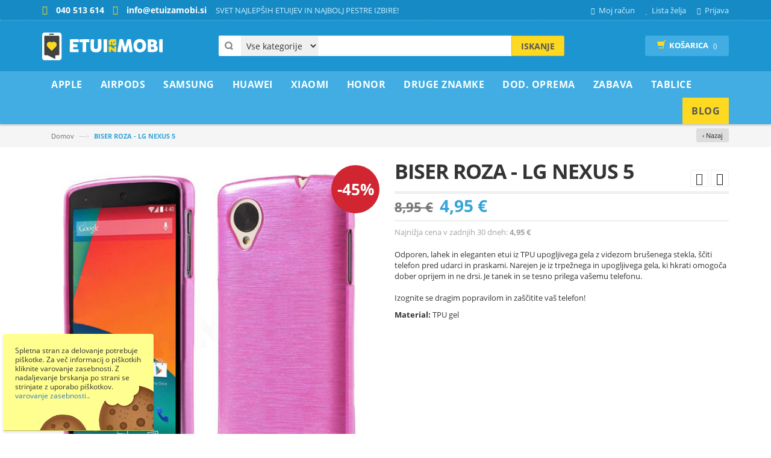

--- FILE ---
content_type: text/html; charset=UTF-8
request_url: https://www.etuizamobi.si/biser-lg-nexus-5-nexus5-1005c-configurable
body_size: 29915
content:
<!DOCTYPE html><html
lang="sl"><head><meta
http-equiv="Content-Type" content="text/html; charset=utf-8" /><title>BISER ROZA - LG NEXUS 5</title><meta
name="viewport" content="width=device-width, initial-scale=1.0"><meta
name="robots" content="INDEX,FOLLOW" /><meta
property="fb:app_id" content="321884914810403" /><meta
property="og:title" content="BISER ROZA - LG NEXUS 5" /><meta
property="og:type" content="og:product" /><meta
property="og:image" content="https://www.etuizamobi.si/media/catalog/product/n/e/nexus5-1005c-1_1.jpg" /><meta
property="og:url" content="https://www.etuizamobi.si/biser-lg-nexus-5-nexus5-1005c-configurable" /><meta
property="og:description" content="Odporen, lahek in eleganten etui iz TPU upogljivega gela z videzom brušenega stekla, ščiti telefon pred udarci in praskami. Narejen je iz trpežnega in upogljivega gela, ki hkrati omogoča dober oprijem in ne drsi. Je tanek in se tesno prilega vašemu telefonu.Izognite se dragim popravilom in zaščitite vaš telefon!" /><meta
property="og:site_name" content="Etuizamobi.si" /><meta
property="product:price:amount" content="4.95" /><meta
property="product:price:currency" content="EUR" /><meta
name="description" content="Privlačna izbira etuijev za tvoj telefon. Na voljo so gumijasti ovitki s potiskom, enobarvni ali dodatno odebeljeni z gumo ali s plastiko za še boljšo zaščito. S kaljenim steklom zaščiti ekran telefona. Popravilo ekrana je lahko drago." /><meta
name="keywords" content="BISER ROZA - LG NEXUS 5, etui za Nexus 5" /><link
rel="icon" href="https://www.etuizamobi.si/skin/frontend/etuizamobi/predloga/favicon.ico" type="image/x-icon" /><link
rel="shortcut icon" href="https://www.etuizamobi.si/skin/frontend/etuizamobi/predloga/favicon.ico" type="image/x-icon" />
<!--[if lt IE 7]> <script type="text/javascript">var BLANK_URL='https://www.etuizamobi.si/js/blank.html';var BLANK_IMG='https://www.etuizamobi.si/js/spacer.gif';</script> <![endif]--> <script type="text/javascript">var BLANK_URL='https://www.etuizamobi.si/js/blank.html';var BLANK_IMG='https://www.etuizamobi.si/js/spacer.gif';var SKIN_URL='https://www.etuizamobi.si/skin/frontend/etuizamobi/predloga/';</script> <link
rel="stylesheet" href="https://www.etuizamobi.si/media/css_secure/95914a1b1e559e686772ac8a43fd2a53.css" ><link
rel="stylesheet" href="https://www.etuizamobi.si/media/css_secure/5fbd513c5bc46e0cace5ff53ba5464ec.css" media="all" > <script src="https://www.etuizamobi.si/media/js/8044e9b4273ce01b06e862e033cacc1f.js" general></script> <script src="https://www.etuizamobi.si/media/js/b6a41a05260b9355e85526cb56a0553a.js"></script> <script src="https://www.etuizamobi.si/media/js/ea548842583a9713edb84de984b085c0.js" async></script> <link
rel="canonical" href="https://www.etuizamobi.si/biser-lg-nexus-5-nexus5-1005c-configurable"> <script type="text/javascript">Mage.Cookies.path='/';Mage.Cookies.domain='.www.etuizamobi.si';</script><meta
name="viewport" content="initial-scale=1.0, width=device-width" /><script>optionalZipCountries=["IE","PA","HK","MO"];</script><script type="text/javascript">var devMode=false;var dropCookie=true;var cookieDuration=14;var cookieName='complianceCookie';var cookieValue='on';var css='';var privacyUrl='https://www.etuizamobi.si/varstvo-podatkov/';var privacyMessage='Spletna stran za delovanje potrebuje piškotke. Za več informacij o piškotkih kliknite varovanje zasebnosti. Z nadaljevanje brskanja po strani se strinjate z uporabo piškotkov. ';var privacyLinkText='varovanje zasebnosti.';var fadeOutTime=10;window.onload=function(){if(checkCookie(window.cookieName)!=window.cookieValue){createDiv();}else{if(devMode)
createDiv();}}</script><script async src="https://www.googletagmanager.com/gtag/js?id=G-YKFM2HTBYM"></script> <script>window.dataLayer=window.dataLayer||[];function gtag(){dataLayer.push(arguments);}
gtag('js',new Date());gtag('config','G-YKFM2HTBYM');gtag('config','AW-956945390');gtag('consent','default',{'ad_storage':'granted','ad_user_data':'granted','ad_personalization':'granted','analytics_storage':'granted'});</script><script>gtag('event','view_item',{currency:"EUR",value:4.95,});</script><script type="text/javascript" src="https://chimpstatic.com/mcjs-connected/js/users/7136d6d0bfcb5c1065cde3dab/c2c4e5eb74936968f187a897b.js" defer></script><script type="text/javascript">enUS={"m":{"wide":["January","February","March","April","May","June","July","August","September","October","November","December"],"abbr":["Jan","Feb","Mar","Apr","May","Jun","Jul","Aug","Sep","Oct","Nov","Dec"]}};Calendar._DN=["nedelja","ponedeljek","torek","sreda","\u010detrtek","petek","sobota"];Calendar._SDN=["ned.","pon.","tor.","sre.","\u010det.","pet.","sob."];Calendar._FD=1;Calendar._MN=["januar","februar","marec","april","maj","junij","julij","avgust","september","oktober","november","december"];Calendar._SMN=["jan.","feb.","mar.","apr.","maj","jun.","jul.","avg.","sep.","okt.","nov.","dec."];Calendar._am="dop.";Calendar._pm="pop.";Calendar._TT={};Calendar._TT["INFO"]='About the calendar';Calendar._TT["ABOUT"]='DHTML Date/Time Selector\n'+"(c) dynarch.com 2002-2005 / Author: Mihai Bazon\n"+'For latest version visit: http://www.dynarch.com/projects/calendar/\n'+'Distributed under GNU LGPL. See http://gnu.org/licenses/lgpl.html for details.'+'\n\n'+'Date selection:\n'+'- Use the \xab, \xbb buttons to select year\n'+'- Use the \u2039 buttons to select month\n'+'- Hold mouse button on any of the above buttons for faster selection.';Calendar._TT["ABOUT_TIME"]='\n\n'+'Time selection:\n'+'- Click on any of the time parts to increase it\n'+'- or Shift-click to decrease it\n'+'- or click and drag for faster selection.';Calendar._TT["PREV_YEAR"]='Prev. year (hold for menu)';Calendar._TT["PREV_MONTH"]='Prev. month (hold for menu)';Calendar._TT["GO_TODAY"]='Go Today';Calendar._TT["NEXT_MONTH"]='Next month (hold for menu)';Calendar._TT["NEXT_YEAR"]='Next year (hold for menu)';Calendar._TT["SEL_DATE"]='Select date';Calendar._TT["DRAG_TO_MOVE"]='Drag to move';Calendar._TT["PART_TODAY"]=' ('+"Danes"+')';Calendar._TT["DAY_FIRST"]='Display %s first';Calendar._TT["WEEKEND"]="0,6";Calendar._TT["CLOSE"]='Zapri';Calendar._TT["TODAY"]="Danes";Calendar._TT["TIME_PART"]='(Shift-)Click or drag to change value';Calendar._TT["DEF_DATE_FORMAT"]="%e. %b %Y";Calendar._TT["TT_DATE_FORMAT"]="%d. %B %Y";Calendar._TT["WK"]="Teden";Calendar._TT["TIME"]='Time:';</script><script type="text/javascript">var Translator=new Translate({"Please select an option.":"Izberite mo\u017enost.","This is a required field.":"To polje je obvezno.","Please enter a valid number in this field.":"Vnesite veljavno \u0161tevilo.","Please enter a valid date.":"Vnesite veljavni datum.","Please enter a valid email address. For example johndoe@domain.com.":"Vnesite veljaven e-mail naslov. Npr.info@foo.bar.","Please enter more characters or clean leading or trailing spaces.":"Prosimo vnesite ve\u010d \u010drk ali znakov.","Please make sure your passwords match.":"Prepri\u010dajte se, \u010de se vpisano geslo ujema z izbranim geslom.","Please enter a valid zip code. For example 90602 or 90602-1234.":"Vnestie veljavno po\u0161tno \u0161tevilko. Npr. 9231","Please enter a valid zip code.":"Vnestie veljavno po\u0161tno \u0161tevilko.","Please use this date format: dd\/mm\/yyyy. For example 17\/03\/2006 for the 17th of March, 2006.":"Uporabite naslednji format za datum: dd\/mm\/llll. Npr. 01.01.2011","Please select one of the above options.":"Izberite eno izmed mo\u017enosti.","Please select one of the options.":"Izberite eno izmed mo\u017enosti.","Please enter a number greater than 0 in this field.":"Vnesite \u0161tevilo ve\u010dje od 0.","Please enter a valid credit card number.":"Vnesite veljavno \u0161tevilko kartice.","Please wait, loading...":"Prosim po\u010dakajte, nalagam ...","Complete":"Zaklju\u010deno","Please specify shipping method.":"Prosimo izberite na\u010din dostave.","Please specify payment method.":"Prosimo izberite na\u010din pla\u010dila.","Add to Cart":"V ko\u0161arico","In Stock":"Na zalogi","Out of Stock":"Ni na zalogi","Card Number":"\u0160tevilka kartice","Expiry Month":"Mesec veljavnosti","Expiry Year":"Leto izteka","is invalid.":"je neveljavno.","There are a number of errors present with the credit card form:":"V obrazcu kreditne kartice je prisotnih ve\u010d napak:","Your payment has failed 3D secure verification, please try an alternate payment method.":"Va\u0161emu pla\u010dilu ni uspelo preveriti 3D secure, poskusite z drugim pla\u010dilnim sredstvom."});</script></head><body
class=" catalog-product-view catalog-product-view product-biser-lg-nexus-5-nexus5-1005c-configurable" id="si"><div
class="page"> <script>!function(f,b,e,v,n,t,s){if(f.fbq)return;n=f.fbq=function(){n.callMethod?n.callMethod.apply(n,arguments):n.queue.push(arguments)};if(!f._fbq)f._fbq=n;n.push=n;n.loaded=!0;n.version='2.0';n.queue=[];t=b.createElement(e);t.async=!0;t.src=v;s=b.getElementsByTagName(e)[0];s.parentNode.insertBefore(t,s)}(window,document,'script','//connect.facebook.net/en_US/fbevents.js');fbq('init','358040257684366');fbq('track',"PageView");fbq('track','ViewContent',{content_type:'product',content_ids:['8963'],content_name:'BISER ROZA - LG NEXUS 5',content_category:'',value:4.95,currency:'EUR'});</script> <noscript><img
height="1" width="1" style="display:none" src=" https://www.facebook.com/tr?id=358040257684366&ev=PageView&noscript=1" /></noscript><div
class="header-container"><div
class="header-top"><div
class="container"><div
class="row"><div
class="col-xs-8"><div
class="kontakt">
<span
class="telefon">040 513 614 </span>
<span
class="email">info@etuizamobi.si</span></div><div
class="welcome-msg hidden-xs">SVET NAJLEPŠIH ETUIJEV IN NAJBOLJ PESTRE IZBIRE!</div></div><div
class="col-xs-4"><div
class="toplinks"><div
class="links"><div
class="myaccount"><a
href="https://www.etuizamobi.si/customer/account/" title="Moj račun"><span
class="hidden-xs">Moj račun</span></a></div><div
class="wishlist"><a
href="https://www.etuizamobi.si/wishlist/" title="Lista želja"><span
class="hidden-xs">Lista želja</span></a></div><div
class="login"><a
href="https://www.etuizamobi.si/customer/account/login/" title="Prijava"><span
class="hidden-xs">Prijava</span></a></div></div></div></div></div></div></div><div
class="header container"><div
class="row"><div
class="col-lg-3 col-sm-3 col-md-3"><div
class="logo">
<a
href="https://www.etuizamobi.si/" title="Etui za Mobi.si" class="logo"><strong>Etui za Mobi.si</strong><img
src="https://www.etuizamobi.si/skin/frontend/etuizamobi/predloga/images/logo.png" alt="Etui za Mobi.si" /></a></div></div><div
class="col-lg-6 col-sm-6 col-md-6"><div
class="search-box"><form
id="search_mini_form" action="https://www.etuizamobi.si/catalogsearch/result/" method="get"><select
name="cat" id="cat" class="cate-dropdown hidden-xs"><option
value="">Vse kategorije</option><option
value="4" >Apple</option><option
value="705" >AirPods</option><option
value="5" >Samsung</option><option
value="199" >Huawei</option><option
value="439" >Xiaomi</option><option
value="363" >Honor</option><option
value="3" >Druge Znamke</option><option
value="12" >Dod. oprema</option><option
value="293" >ZABAVA</option><option
value="635" >Tablice</option>
</select><div
style="display:none;" class="magikautosearchImg" id="processing-image">
<img
src="https://www.etuizamobi.si/media/magikautocomplete/default/autocomplete_loader.gif"></div>
<input
id="search" type="text" name="q" value="" class="searchbox" maxlength="128" />
<button
type="submit" title="Iskanje" class="search-btn-bg" id="submit-button"><span>Iskanje</span></button><div
id="search_autocomplete" class="search-autocomplete"></div> <script type="text/javascript">var searchForm=new Varien.searchForm('search_mini_form','search','Iskanje po celotni trgovini...');$j('html').click(function(){$j('#search_autocomplete').hide();});$j("#search").keyup(function(){var text=$j(this).val();var chars=text.length;if(chars>2){$j("#processing-image").show();var postData=$j('#search_mini_form').serializeArray();$j.ajax({url:'https://www.etuizamobi.si/catalogsearch/ajax/suggest/',type:"POST",data:postData,success:function(data){$j("#processing-image").hide();$j('#search_autocomplete').html(data).show();}});}});</script> </form></div></div><div
class="col-lg-3 col-sm-3 col-md-3"><div
class="top-cart-contain"><div
class="mini-cart"><div
class="basket">
<a
href="https://www.etuizamobi.si/checkout/onepage/"><i
class="glyphicon glyphicon-shopping-cart"></i><div
class="cart-box"><span
class="title">Košarica</span><span
id="cart-total"> ()</span></div></a></div><div><div
class="top-cart-content  arrow_box"><p
class="a-center noitem">V nakupovalni košari ni artiklov.</p></div></div></div></div></div></div></div></div><nav><div
class="container"><div
class="nav-inner"><div
class="logo-small">
<a
class="logo" href="https://www.etuizamobi.si/" title="Etui za Mobi.si"><img
src="https://www.etuizamobi.si/skin/frontend/etuizamobi/predloga/images/logo.png" alt="Etui za Mobi.si" /></a></div><div
id="mobile-menu" class="hidden-desktop"><ul
class="navmenu"><li><div
class="menutop"><div
class="toggle"> <span
class="icon-bar"></span> <span
class="icon-bar"></span> <span
class="icon-bar"></span></div><h2>Menu</h2></div><ul
class="submenu" style="display:none;"><li><ul
class="topnav"><li
class="level0 nav-1 level-top first parent">
<a
href="https://www.etuizamobi.si/apple" class="level-top">
<span>Apple</span>
</a><ul
class="level0"><li
class="level1 nav-1-1 first parent">
<a
href="https://www.etuizamobi.si/apple/iphone-serije-nad-13">
<span>iPhone serije nad 13</span>
</a><ul
class="level1"><li
class="level2 nav-1-1-1 first">
<a
href="https://www.etuizamobi.si/apple/iphone-serije-nad-13/iphone-17-pro-max">
<span>iPhone 17 Pro Max</span>
</a></li><li
class="level2 nav-1-1-2">
<a
href="https://www.etuizamobi.si/apple/iphone-serije-nad-13/iphone-17-pro">
<span>iPhone 17 Pro</span>
</a></li><li
class="level2 nav-1-1-3">
<a
href="https://www.etuizamobi.si/apple/iphone-serije-nad-13/iphone-17">
<span>iPhone 17</span>
</a></li><li
class="level2 nav-1-1-4">
<a
href="https://www.etuizamobi.si/apple/iphone-serije-nad-13/iphone-air">
<span>iPhone Air</span>
</a></li><li
class="level2 nav-1-1-5">
<a
href="https://www.etuizamobi.si/apple/iphone-serije-nad-13/iphone-16-pro-max">
<span>iPhone 16 Pro Max</span>
</a></li><li
class="level2 nav-1-1-6">
<a
href="https://www.etuizamobi.si/apple/iphone-serije-nad-13/iphone-16-pro">
<span>iPhone 16 Pro</span>
</a></li><li
class="level2 nav-1-1-7">
<a
href="https://www.etuizamobi.si/apple/iphone-serije-nad-13/iphone-16-plus">
<span>iPhone 16 Plus</span>
</a></li><li
class="level2 nav-1-1-8">
<a
href="https://www.etuizamobi.si/apple/iphone-serije-nad-13/iphone-16">
<span>iPhone 16</span>
</a></li><li
class="level2 nav-1-1-9">
<a
href="https://www.etuizamobi.si/apple/iphone-serije-nad-13/iphone-16e">
<span>iPhone 16e</span>
</a></li><li
class="level2 nav-1-1-10">
<a
href="https://www.etuizamobi.si/apple/iphone-serije-nad-13/iphone-15-pro-max">
<span>iPhone 15 Pro Max</span>
</a></li><li
class="level2 nav-1-1-11">
<a
href="https://www.etuizamobi.si/apple/iphone-serije-nad-13/iphone-15-pro">
<span>iPhone 15 Pro</span>
</a></li><li
class="level2 nav-1-1-12">
<a
href="https://www.etuizamobi.si/apple/iphone-serije-nad-13/iphone-15-plus">
<span>iPhone 15 Plus</span>
</a></li><li
class="level2 nav-1-1-13">
<a
href="https://www.etuizamobi.si/apple/iphone-serije-nad-13/iphone-15">
<span>iPhone 15</span>
</a></li><li
class="level2 nav-1-1-14">
<a
href="https://www.etuizamobi.si/apple/iphone-serije-nad-13/iphone-14-pro-max">
<span>iPhone 14 Pro Max</span>
</a></li><li
class="level2 nav-1-1-15">
<a
href="https://www.etuizamobi.si/apple/iphone-serije-nad-13/iphone-14-pro">
<span>iPhone 14 Pro</span>
</a></li><li
class="level2 nav-1-1-16">
<a
href="https://www.etuizamobi.si/apple/iphone-serije-nad-13/iphone-14-plus">
<span>iPhone 14 Plus</span>
</a></li><li
class="level2 nav-1-1-17 last">
<a
href="https://www.etuizamobi.si/apple/iphone-serije-nad-13/iphone-14">
<span>iPhone 14</span>
</a></li></ul></li><li
class="level1 nav-1-2 parent">
<a
href="https://www.etuizamobi.si/apple/iphone-serije-do-13">
<span>iPhone serije do 13</span>
</a><ul
class="level1"><li
class="level2 nav-1-2-18 first">
<a
href="https://www.etuizamobi.si/apple/iphone-serije-do-13/iphone-13-pro-max">
<span>iPhone 13 Pro Max</span>
</a></li><li
class="level2 nav-1-2-19">
<a
href="https://www.etuizamobi.si/apple/iphone-serije-do-13/iphone-13-pro">
<span>iPhone 13 Pro</span>
</a></li><li
class="level2 nav-1-2-20">
<a
href="https://www.etuizamobi.si/apple/iphone-serije-do-13/iphone-13">
<span>iPhone 13</span>
</a></li><li
class="level2 nav-1-2-21">
<a
href="https://www.etuizamobi.si/apple/iphone-serije-do-13/iphone-13-mini">
<span>iPhone 13 mini</span>
</a></li><li
class="level2 nav-1-2-22">
<a
href="https://www.etuizamobi.si/apple/iphone-serije-do-13/iphone-12-pro-max">
<span>iPhone 12 Pro Max</span>
</a></li><li
class="level2 nav-1-2-23">
<a
href="https://www.etuizamobi.si/apple/iphone-serije-do-13/iphone-12-iphone-12-pro">
<span>iPhone 12 / iPhone 12 Pro</span>
</a></li><li
class="level2 nav-1-2-24">
<a
href="https://www.etuizamobi.si/apple/iphone-serije-do-13/iphone-12-mini">
<span>iPhone 12 mini</span>
</a></li><li
class="level2 nav-1-2-25">
<a
href="https://www.etuizamobi.si/apple/iphone-serije-do-13/iphone-11-pro-max">
<span>iPhone 11 Pro Max</span>
</a></li><li
class="level2 nav-1-2-26">
<a
href="https://www.etuizamobi.si/apple/iphone-serije-do-13/iphone-11-pro">
<span>iPhone 11 Pro</span>
</a></li><li
class="level2 nav-1-2-27">
<a
href="https://www.etuizamobi.si/apple/iphone-serije-do-13/iphone-11">
<span>iPhone 11</span>
</a></li><li
class="level2 nav-1-2-28">
<a
href="https://www.etuizamobi.si/apple/iphone-serije-do-13/iphone-xs-max">
<span>iPhone XS Max</span>
</a></li><li
class="level2 nav-1-2-29">
<a
href="https://www.etuizamobi.si/apple/iphone-serije-do-13/iphone-xr">
<span>iPhone XR</span>
</a></li><li
class="level2 nav-1-2-30">
<a
href="https://www.etuizamobi.si/apple/iphone-serije-do-13/iphone-x-xs">
<span>iPhone X / XS</span>
</a></li><li
class="level2 nav-1-2-31">
<a
href="https://www.etuizamobi.si/apple/iphone-serije-do-13/iphone-7-plus-8-plus">
<span>iPhone 7 Plus / 8 Plus</span>
</a></li><li
class="level2 nav-1-2-32">
<a
href="https://www.etuizamobi.si/apple/iphone-serije-do-13/iphone-se-2022-se-2020-iphone-8-iphone-7">
<span>iPhone SE (2022) / SE (2020) / iPhone 8 / iPhone 7</span>
</a></li><li
class="level2 nav-1-2-33">
<a
href="https://www.etuizamobi.si/apple/iphone-serije-do-13/iphone-6-plus-6s-plus">
<span>iPhone 6 Plus / 6S Plus</span>
</a></li><li
class="level2 nav-1-2-34">
<a
href="https://www.etuizamobi.si/apple/iphone-serije-do-13/iphone-6-6s">
<span>iPhone 6 / 6S</span>
</a></li><li
class="level2 nav-1-2-35 last">
<a
href="https://www.etuizamobi.si/apple/iphone-serije-do-13/iphone-5-5s-se">
<span>iPhone 5 / 5S / SE</span>
</a></li></ul></li><li
class="level1 nav-1-3 last">
<a
href="https://www.etuizamobi.si/apple/zascitna-stekla">
<span>Zaščitna stekla</span>
</a></li></ul></li><li
class="level0 nav-2 level-top parent">
<a
href="https://www.etuizamobi.si/airpods" class="level-top">
<span>AirPods</span>
</a><ul
class="level0"><li
class="level1 nav-2-1 first">
<a
href="https://www.etuizamobi.si/airpods/airpods-pro-2">
<span>AirPods Pro 2</span>
</a></li><li
class="level1 nav-2-2">
<a
href="https://www.etuizamobi.si/airpods/airpods-pro">
<span>AirPods Pro</span>
</a></li><li
class="level1 nav-2-3">
<a
href="https://www.etuizamobi.si/airpods/airpods-3rd-gen">
<span>AirPods 3rd gen</span>
</a></li><li
class="level1 nav-2-4 last">
<a
href="https://www.etuizamobi.si/airpods/airpods-2-airpods-1">
<span>AirPods 2 / AirPods 1</span>
</a></li></ul></li><li
class="level0 nav-3 level-top parent">
<a
href="https://www.etuizamobi.si/samsung" class="level-top">
<span>Samsung</span>
</a><ul
class="level0"><li
class="level1 nav-3-1 first parent">
<a
href="https://www.etuizamobi.si/samsung/galaxy-s-serije">
<span>Galaxy S serije</span>
</a><ul
class="level1"><li
class="level2 nav-3-1-1 first">
<a
href="https://www.etuizamobi.si/samsung/galaxy-s-serije/galaxy-s25-ultra">
<span>Galaxy S25 Ultra</span>
</a></li><li
class="level2 nav-3-1-2">
<a
href="https://www.etuizamobi.si/samsung/galaxy-s-serije/galaxy-s25-plus">
<span>Galaxy S25 Plus</span>
</a></li><li
class="level2 nav-3-1-3">
<a
href="https://www.etuizamobi.si/samsung/galaxy-s-serije/galaxy-s25-edge">
<span>Galaxy S25 Edge</span>
</a></li><li
class="level2 nav-3-1-4">
<a
href="https://www.etuizamobi.si/samsung/galaxy-s-serije/galaxy-s25-fe">
<span>Galaxy S25 FE</span>
</a></li><li
class="level2 nav-3-1-5">
<a
href="https://www.etuizamobi.si/samsung/galaxy-s-serije/galaxy-s25">
<span>Galaxy S25</span>
</a></li><li
class="level2 nav-3-1-6">
<a
href="https://www.etuizamobi.si/samsung/galaxy-s-serije/galaxy-s24-ultra">
<span>Galaxy S24 Ultra</span>
</a></li><li
class="level2 nav-3-1-7">
<a
href="https://www.etuizamobi.si/samsung/galaxy-s-serije/galaxy-s24-plus">
<span>Galaxy S24 Plus</span>
</a></li><li
class="level2 nav-3-1-8">
<a
href="https://www.etuizamobi.si/samsung/galaxy-s-serije/galaxy-s24-fe">
<span>Galaxy S24 FE</span>
</a></li><li
class="level2 nav-3-1-9">
<a
href="https://www.etuizamobi.si/samsung/galaxy-s-serije/galaxy-s24">
<span>Galaxy S24</span>
</a></li><li
class="level2 nav-3-1-10">
<a
href="https://www.etuizamobi.si/samsung/galaxy-s-serije/galaxy-s23-ultra">
<span>Galaxy S23 Ultra</span>
</a></li><li
class="level2 nav-3-1-11">
<a
href="https://www.etuizamobi.si/samsung/galaxy-s-serije/galaxy-s23-plus">
<span>Galaxy S23 Plus</span>
</a></li><li
class="level2 nav-3-1-12">
<a
href="https://www.etuizamobi.si/samsung/galaxy-s-serije/galaxy-s23-fe">
<span>Galaxy S23 FE</span>
</a></li><li
class="level2 nav-3-1-13">
<a
href="https://www.etuizamobi.si/samsung/galaxy-s-serije/galaxy-s23">
<span>Galaxy S23</span>
</a></li><li
class="level2 nav-3-1-14">
<a
href="https://www.etuizamobi.si/samsung/galaxy-s-serije/galaxy-s22-ultra">
<span>Galaxy S22 Ultra</span>
</a></li><li
class="level2 nav-3-1-15">
<a
href="https://www.etuizamobi.si/samsung/galaxy-s-serije/galaxy-s22-plus">
<span>Galaxy S22 Plus</span>
</a></li><li
class="level2 nav-3-1-16">
<a
href="https://www.etuizamobi.si/samsung/galaxy-s-serije/galaxy-s22">
<span>Galaxy S22</span>
</a></li><li
class="level2 nav-3-1-17">
<a
href="https://www.etuizamobi.si/samsung/galaxy-s-serije/galaxy-s21-ultra">
<span>Galaxy S21 Ultra</span>
</a></li><li
class="level2 nav-3-1-18">
<a
href="https://www.etuizamobi.si/samsung/galaxy-s-serije/galaxy-s21-plus">
<span>Galaxy S21 Plus</span>
</a></li><li
class="level2 nav-3-1-19">
<a
href="https://www.etuizamobi.si/samsung/galaxy-s-serije/galaxy-s21-fe">
<span>Galaxy S21 FE</span>
</a></li><li
class="level2 nav-3-1-20">
<a
href="https://www.etuizamobi.si/samsung/galaxy-s-serije/galaxy-s21">
<span>Galaxy S21</span>
</a></li><li
class="level2 nav-3-1-21">
<a
href="https://www.etuizamobi.si/samsung/galaxy-s-serije/galaxy-s20-ultra">
<span>Galaxy S20 Ultra</span>
</a></li><li
class="level2 nav-3-1-22">
<a
href="https://www.etuizamobi.si/samsung/galaxy-s-serije/galaxy-s20-plus">
<span>Galaxy S20 Plus</span>
</a></li><li
class="level2 nav-3-1-23">
<a
href="https://www.etuizamobi.si/samsung/galaxy-s-serije/galaxy-s20-fe-s20-fe-2021">
<span>Galaxy S20 FE / S20 FE 2021</span>
</a></li><li
class="level2 nav-3-1-24">
<a
href="https://www.etuizamobi.si/samsung/galaxy-s-serije/galaxy-s20">
<span>Galaxy S20</span>
</a></li><li
class="level2 nav-3-1-25">
<a
href="https://www.etuizamobi.si/samsung/galaxy-s-serije/galaxy-s10-plus">
<span>Galaxy S10 Plus</span>
</a></li><li
class="level2 nav-3-1-26">
<a
href="https://www.etuizamobi.si/samsung/galaxy-s-serije/galaxy-s10">
<span>Galaxy S10</span>
</a></li><li
class="level2 nav-3-1-27">
<a
href="https://www.etuizamobi.si/samsung/galaxy-s-serije/galaxy-s10-lite">
<span>Galaxy S10 Lite</span>
</a></li><li
class="level2 nav-3-1-28">
<a
href="https://www.etuizamobi.si/samsung/galaxy-s-serije/galaxy-s10e">
<span>Galaxy S10e</span>
</a></li><li
class="level2 nav-3-1-29">
<a
href="https://www.etuizamobi.si/samsung/galaxy-s-serije/galaxy-s9-plus">
<span>Galaxy S9 Plus</span>
</a></li><li
class="level2 nav-3-1-30">
<a
href="https://www.etuizamobi.si/samsung/galaxy-s-serije/galaxy-s9">
<span>Galaxy S9</span>
</a></li><li
class="level2 nav-3-1-31">
<a
href="https://www.etuizamobi.si/samsung/galaxy-s-serije/galaxy-s8-plus">
<span>Galaxy S8 Plus</span>
</a></li><li
class="level2 nav-3-1-32">
<a
href="https://www.etuizamobi.si/samsung/galaxy-s-serije/galaxy-s8">
<span>Galaxy S8</span>
</a></li><li
class="level2 nav-3-1-33">
<a
href="https://www.etuizamobi.si/samsung/galaxy-s-serije/galaxy-s7-edge">
<span>Galaxy S7 Edge</span>
</a></li><li
class="level2 nav-3-1-34 last">
<a
href="https://www.etuizamobi.si/samsung/galaxy-s-serije/galaxy-s6-edge-1640">
<span>Galaxy S6 Edge +</span>
</a></li></ul></li><li
class="level1 nav-3-2 parent">
<a
href="https://www.etuizamobi.si/samsung/galaxy-a-0-serije">
<span>Galaxy A0* serije</span>
</a><ul
class="level1"><li
class="level2 nav-3-2-35 first">
<a
href="https://www.etuizamobi.si/samsung/galaxy-a-0-serije/galaxy-a05s">
<span>Galaxy A05s</span>
</a></li><li
class="level2 nav-3-2-36">
<a
href="https://www.etuizamobi.si/samsung/galaxy-a-0-serije/galaxy-a04s">
<span>Galaxy A04s</span>
</a></li><li
class="level2 nav-3-2-37">
<a
href="https://www.etuizamobi.si/samsung/galaxy-a-0-serije/galaxy-a03">
<span>Galaxy A03</span>
</a></li><li
class="level2 nav-3-2-38">
<a
href="https://www.etuizamobi.si/samsung/galaxy-a-0-serije/galaxy-a03s">
<span>Galaxy A03s</span>
</a></li><li
class="level2 nav-3-2-39 last">
<a
href="https://www.etuizamobi.si/samsung/galaxy-a-0-serije/galaxy-a02s">
<span>Galaxy A02s</span>
</a></li></ul></li><li
class="level1 nav-3-3 parent">
<a
href="https://www.etuizamobi.si/samsung/galaxy-a-10-20-serije">
<span>Galaxy A*10-20 serije</span>
</a><ul
class="level1"><li
class="level2 nav-3-3-40 first">
<a
href="https://www.etuizamobi.si/samsung/galaxy-a-10-20-serije/galaxy-a26-5g">
<span>Galaxy A26 5G</span>
</a></li><li
class="level2 nav-3-3-41">
<a
href="https://www.etuizamobi.si/samsung/galaxy-a-10-20-serije/galaxy-a25-5g">
<span>Galaxy A25 5G</span>
</a></li><li
class="level2 nav-3-3-42">
<a
href="https://www.etuizamobi.si/samsung/galaxy-a-10-20-serije/galaxy-a24-4g">
<span>Galaxy A24 4G</span>
</a></li><li
class="level2 nav-3-3-43">
<a
href="https://www.etuizamobi.si/samsung/galaxy-a-10-20-serije/galaxy-a23-5g-4g">
<span>Galaxy A23 5G / 4G</span>
</a></li><li
class="level2 nav-3-3-44">
<a
href="https://www.etuizamobi.si/samsung/galaxy-a-10-20-serije/galaxy-a22-5g">
<span>Galaxy A22 5G</span>
</a></li><li
class="level2 nav-3-3-45">
<a
href="https://www.etuizamobi.si/samsung/galaxy-a-10-20-serije/galaxy-a22">
<span>Galaxy A22</span>
</a></li><li
class="level2 nav-3-3-46">
<a
href="https://www.etuizamobi.si/samsung/galaxy-a-10-20-serije/galaxy-a21s">
<span>Galaxy A21s</span>
</a></li><li
class="level2 nav-3-3-47">
<a
href="https://www.etuizamobi.si/samsung/galaxy-a-10-20-serije/galaxy-a20s">
<span>Galaxy A20s</span>
</a></li><li
class="level2 nav-3-3-48">
<a
href="https://www.etuizamobi.si/samsung/galaxy-a-10-20-serije/galaxy-a20e">
<span>Galaxy A20e</span>
</a></li><li
class="level2 nav-3-3-49">
<a
href="https://www.etuizamobi.si/samsung/galaxy-a-10-20-serije/galaxy-a17-5g-4g">
<span>Galaxy A17 5G / 4G</span>
</a></li><li
class="level2 nav-3-3-50">
<a
href="https://www.etuizamobi.si/samsung/galaxy-a-10-20-serije/galaxy-a16-5g-4g">
<span>Galaxy A16 5G / 4G</span>
</a></li><li
class="level2 nav-3-3-51">
<a
href="https://www.etuizamobi.si/samsung/galaxy-a-10-20-serije/galaxy-a15-5g-4g">
<span>Galaxy A15 5G / 4G</span>
</a></li><li
class="level2 nav-3-3-52">
<a
href="https://www.etuizamobi.si/samsung/galaxy-a-10-20-serije/galaxy-a14">
<span>Galaxy A14 5G / 4G</span>
</a></li><li
class="level2 nav-3-3-53">
<a
href="https://www.etuizamobi.si/samsung/galaxy-a-10-20-serije/galaxy-a13-5g">
<span>Galaxy A13 5G</span>
</a></li><li
class="level2 nav-3-3-54">
<a
href="https://www.etuizamobi.si/samsung/galaxy-a-10-20-serije/galaxy-a13">
<span>Galaxy A13</span>
</a></li><li
class="level2 nav-3-3-55">
<a
href="https://www.etuizamobi.si/samsung/galaxy-a-10-20-serije/galaxy-a12">
<span>Galaxy A12</span>
</a></li><li
class="level2 nav-3-3-56 last">
<a
href="https://www.etuizamobi.si/samsung/galaxy-a-10-20-serije/galaxy-a10">
<span>Galaxy A10</span>
</a></li></ul></li><li
class="level1 nav-3-4 parent">
<a
href="https://www.etuizamobi.si/samsung/galaxy-a-30-50-serija">
<span>Galaxy A*30-50 serija</span>
</a><ul
class="level1"><li
class="level2 nav-3-4-57 first">
<a
href="https://www.etuizamobi.si/samsung/galaxy-a-30-50-serija/galaxy-a56-5g">
<span>Galaxy A56 5G</span>
</a></li><li
class="level2 nav-3-4-58">
<a
href="https://www.etuizamobi.si/samsung/galaxy-a-30-50-serija/galaxy-a55-5g">
<span>Galaxy A55 5G</span>
</a></li><li
class="level2 nav-3-4-59">
<a
href="https://www.etuizamobi.si/samsung/galaxy-a-30-50-serija/galaxy-a54-5g">
<span>Galaxy A54 5G</span>
</a></li><li
class="level2 nav-3-4-60">
<a
href="https://www.etuizamobi.si/samsung/galaxy-a-30-50-serija/galaxy-a53-5g">
<span>Galaxy A53 5G</span>
</a></li><li
class="level2 nav-3-4-61">
<a
href="https://www.etuizamobi.si/samsung/galaxy-a-30-50-serija/galaxy-a52-a52-5g">
<span>Galaxy A52 / A52 5G / A52s 5G</span>
</a></li><li
class="level2 nav-3-4-62">
<a
href="https://www.etuizamobi.si/samsung/galaxy-a-30-50-serija/galaxy-a51">
<span>Galaxy A51</span>
</a></li><li
class="level2 nav-3-4-63">
<a
href="https://www.etuizamobi.si/samsung/galaxy-a-30-50-serija/galaxy-a50-a30s">
<span>Galaxy A50 / A30S</span>
</a></li><li
class="level2 nav-3-4-64">
<a
href="https://www.etuizamobi.si/samsung/galaxy-a-30-50-serija/galaxy-a42-5g">
<span>Galaxy A42 5G</span>
</a></li><li
class="level2 nav-3-4-65">
<a
href="https://www.etuizamobi.si/samsung/galaxy-a-30-50-serija/galaxy-a41">
<span>Galaxy A41</span>
</a></li><li
class="level2 nav-3-4-66">
<a
href="https://www.etuizamobi.si/samsung/galaxy-a-30-50-serija/galaxy-a40">
<span>Galaxy A40</span>
</a></li><li
class="level2 nav-3-4-67">
<a
href="https://www.etuizamobi.si/samsung/galaxy-a-30-50-serija/galaxy-a36-5g">
<span>Galaxy A36 5G</span>
</a></li><li
class="level2 nav-3-4-68">
<a
href="https://www.etuizamobi.si/samsung/galaxy-a-30-50-serija/galaxy-a35-5g">
<span>Galaxy A35 5G</span>
</a></li><li
class="level2 nav-3-4-69">
<a
href="https://www.etuizamobi.si/samsung/galaxy-a-30-50-serija/galaxy-a34-5g">
<span>Galaxy A34 5G</span>
</a></li><li
class="level2 nav-3-4-70">
<a
href="https://www.etuizamobi.si/samsung/galaxy-a-30-50-serija/galaxy-a33-5g">
<span>Galaxy A33 5G</span>
</a></li><li
class="level2 nav-3-4-71">
<a
href="https://www.etuizamobi.si/samsung/galaxy-a-30-50-serija/galaxy-a32-5g">
<span>Galaxy A32 5G</span>
</a></li><li
class="level2 nav-3-4-72">
<a
href="https://www.etuizamobi.si/samsung/galaxy-a-30-50-serija/galaxy-a32-4g">
<span>Galaxy A32 4G</span>
</a></li><li
class="level2 nav-3-4-73">
<a
href="https://www.etuizamobi.si/samsung/galaxy-a-30-50-serija/galaxy-a31">
<span>Galaxy A31</span>
</a></li><li
class="level2 nav-3-4-74 last">
<a
href="https://www.etuizamobi.si/samsung/galaxy-a-30-50-serija/galaxy-a30">
<span>Galaxy A30</span>
</a></li></ul></li><li
class="level1 nav-3-5 parent">
<a
href="https://www.etuizamobi.si/samsung/galaxy-a-60-80-serija">
<span>Galaxy A*60-80 serija</span>
</a><ul
class="level1"><li
class="level2 nav-3-5-75 first">
<a
href="https://www.etuizamobi.si/samsung/galaxy-a-60-80-serija/galaxy-a80">
<span>Galaxy A80</span>
</a></li><li
class="level2 nav-3-5-76">
<a
href="https://www.etuizamobi.si/samsung/galaxy-a-60-80-serija/galaxy-a72">
<span>Galaxy A72</span>
</a></li><li
class="level2 nav-3-5-77">
<a
href="https://www.etuizamobi.si/samsung/galaxy-a-60-80-serija/galaxy-a71">
<span>Galaxy A71</span>
</a></li><li
class="level2 nav-3-5-78 last">
<a
href="https://www.etuizamobi.si/samsung/galaxy-a-60-80-serija/galaxy-a70">
<span>Galaxy A70</span>
</a></li></ul></li><li
class="level1 nav-3-6 parent">
<a
href="https://www.etuizamobi.si/samsung/galaxy-fold-flip">
<span>Galaxy FOLD/FLIP</span>
</a><ul
class="level1"><li
class="level2 nav-3-6-79 first">
<a
href="https://www.etuizamobi.si/samsung/galaxy-fold-flip/galaxy-z-fold7">
<span>Galaxy Z Fold7</span>
</a></li><li
class="level2 nav-3-6-80">
<a
href="https://www.etuizamobi.si/samsung/galaxy-fold-flip/galaxy-z-fold6">
<span>Galaxy Z Fold6</span>
</a></li><li
class="level2 nav-3-6-81">
<a
href="https://www.etuizamobi.si/samsung/galaxy-fold-flip/galaxy-z-fold5">
<span>Galaxy Z Fold5</span>
</a></li><li
class="level2 nav-3-6-82">
<a
href="https://www.etuizamobi.si/samsung/galaxy-fold-flip/galaxy-z-fold4">
<span>Galaxy Z Fold4</span>
</a></li><li
class="level2 nav-3-6-83">
<a
href="https://www.etuizamobi.si/samsung/galaxy-fold-flip/galaxy-z-fold3">
<span>Galaxy Z Fold3</span>
</a></li><li
class="level2 nav-3-6-84">
<a
href="https://www.etuizamobi.si/samsung/galaxy-fold-flip/galaxy-z-fold-2">
<span>Galaxy Z Fold 2</span>
</a></li><li
class="level2 nav-3-6-85">
<a
href="https://www.etuizamobi.si/samsung/galaxy-fold-flip/galaxy-fold">
<span>Galaxy Fold</span>
</a></li><li
class="level2 nav-3-6-86">
<a
href="https://www.etuizamobi.si/samsung/galaxy-fold-flip/galaxy-z-flip7">
<span>Galaxy Z Flip7</span>
</a></li><li
class="level2 nav-3-6-87">
<a
href="https://www.etuizamobi.si/samsung/galaxy-fold-flip/galaxy-z-flip7-fe-z-flip6">
<span>Galaxy Z Flip7 FE / Z Flip6</span>
</a></li><li
class="level2 nav-3-6-88">
<a
href="https://www.etuizamobi.si/samsung/galaxy-fold-flip/galaxy-z-flip5">
<span>Galaxy Z Flip5</span>
</a></li><li
class="level2 nav-3-6-89">
<a
href="https://www.etuizamobi.si/samsung/galaxy-fold-flip/galaxy-z-flip4">
<span>Galaxy Z Flip4</span>
</a></li><li
class="level2 nav-3-6-90">
<a
href="https://www.etuizamobi.si/samsung/galaxy-fold-flip/galaxy-z-flip3">
<span>Galaxy Z Flip3</span>
</a></li><li
class="level2 nav-3-6-91 last">
<a
href="https://www.etuizamobi.si/samsung/galaxy-fold-flip/galaxy-z-flip">
<span>Galaxy Z Flip</span>
</a></li></ul></li><li
class="level1 nav-3-7 parent">
<a
href="https://www.etuizamobi.si/samsung/galaxy-note-serije">
<span>Galaxy NOTE serije</span>
</a><ul
class="level1"><li
class="level2 nav-3-7-92 first">
<a
href="https://www.etuizamobi.si/samsung/galaxy-note-serije/galaxy-note-20-ultra">
<span>Galaxy Note 20 Ultra</span>
</a></li><li
class="level2 nav-3-7-93">
<a
href="https://www.etuizamobi.si/samsung/galaxy-note-serije/galaxy-note-20">
<span>Galaxy Note 20</span>
</a></li><li
class="level2 nav-3-7-94">
<a
href="https://www.etuizamobi.si/samsung/galaxy-note-serije/galaxy-note-10-plus">
<span>Galaxy Note 10 Plus</span>
</a></li><li
class="level2 nav-3-7-95">
<a
href="https://www.etuizamobi.si/samsung/galaxy-note-serije/galaxy-note-10">
<span>Galaxy Note 10</span>
</a></li><li
class="level2 nav-3-7-96">
<a
href="https://www.etuizamobi.si/samsung/galaxy-note-serije/galaxy-note-10-lite">
<span>Galaxy Note 10 Lite</span>
</a></li><li
class="level2 nav-3-7-97">
<a
href="https://www.etuizamobi.si/samsung/galaxy-note-serije/galaxy-note-9">
<span>Galaxy Note 9</span>
</a></li><li
class="level2 nav-3-7-98 last">
<a
href="https://www.etuizamobi.si/samsung/galaxy-note-serije/galaxy-note-8">
<span>Galaxy Note 8</span>
</a></li></ul></li><li
class="level1 nav-3-8 parent">
<a
href="https://www.etuizamobi.si/samsung/galaxy-a-serije">
<span>Galaxy A serije</span>
</a><ul
class="level1"><li
class="level2 nav-3-8-99 first">
<a
href="https://www.etuizamobi.si/samsung/galaxy-a-serije/galaxy-a9-2018">
<span>Galaxy A9 (2018)</span>
</a></li><li
class="level2 nav-3-8-100">
<a
href="https://www.etuizamobi.si/samsung/galaxy-a-serije/galaxy-a8-2018">
<span>Galaxy A8 (2018)</span>
</a></li><li
class="level2 nav-3-8-101">
<a
href="https://www.etuizamobi.si/samsung/galaxy-a-serije/galaxy-a7-2018">
<span>Galaxy A7 (2018)</span>
</a></li><li
class="level2 nav-3-8-102">
<a
href="https://www.etuizamobi.si/samsung/galaxy-a-serije/galaxy-a6-plus-2018">
<span>Galaxy A6 Plus (2018)</span>
</a></li><li
class="level2 nav-3-8-103">
<a
href="https://www.etuizamobi.si/samsung/galaxy-a-serije/galaxy-a6-2018">
<span>Galaxy A6 (2018)</span>
</a></li><li
class="level2 nav-3-8-104">
<a
href="https://www.etuizamobi.si/samsung/galaxy-a-serije/galaxy-a5-2017">
<span>Galaxy A5 (2017)</span>
</a></li><li
class="level2 nav-3-8-105">
<a
href="https://www.etuizamobi.si/samsung/galaxy-a-serije/galaxy-a3-2017">
<span>Galaxy A3 (2017)</span>
</a></li><li
class="level2 nav-3-8-106 last">
<a
href="https://www.etuizamobi.si/samsung/galaxy-a-serije/galaxy-a3-2016">
<span>Galaxy A3 (2016)</span>
</a></li></ul></li><li
class="level1 nav-3-9 parent">
<a
href="https://www.etuizamobi.si/samsung/galaxy-j-serije">
<span>Galaxy J serije</span>
</a><ul
class="level1"><li
class="level2 nav-3-9-107 first">
<a
href="https://www.etuizamobi.si/samsung/galaxy-j-serije/galaxy-j6-plus-2018">
<span>Galaxy J6 Plus (2018)</span>
</a></li><li
class="level2 nav-3-9-108">
<a
href="https://www.etuizamobi.si/samsung/galaxy-j-serije/galaxy-j6">
<span>Galaxy J6 (2018)</span>
</a></li><li
class="level2 nav-3-9-109">
<a
href="https://www.etuizamobi.si/samsung/galaxy-j-serije/galaxy-j4-plus-2018">
<span>Galaxy J4 Plus (2018)</span>
</a></li><li
class="level2 nav-3-9-110">
<a
href="https://www.etuizamobi.si/samsung/galaxy-j-serije/galaxy-j7-2017">
<span>Galaxy J7 (2017)</span>
</a></li><li
class="level2 nav-3-9-111">
<a
href="https://www.etuizamobi.si/samsung/galaxy-j-serije/galaxy-j5-2017">
<span>Galaxy J5 (2017)</span>
</a></li><li
class="level2 nav-3-9-112">
<a
href="https://www.etuizamobi.si/samsung/galaxy-j-serije/galaxy-j3-2017">
<span>Galaxy J3 (2017)</span>
</a></li><li
class="level2 nav-3-9-113">
<a
href="https://www.etuizamobi.si/samsung/galaxy-j-serije/galaxy-j3-j3-2016">
<span>Galaxy J3 / J3 (2016)</span>
</a></li><li
class="level2 nav-3-9-114">
<a
href="https://www.etuizamobi.si/samsung/galaxy-j-serije/galaxy-j7">
<span>Galaxy J7</span>
</a></li><li
class="level2 nav-3-9-115 last">
<a
href="https://www.etuizamobi.si/samsung/galaxy-j-serije/galaxy-j5">
<span>Galaxy J5</span>
</a></li></ul></li><li
class="level1 nav-3-10 parent">
<a
href="https://www.etuizamobi.si/samsung/xcover-serije">
<span>Galaxy Xcover serije</span>
</a><ul
class="level1"><li
class="level2 nav-3-10-116 first">
<a
href="https://www.etuizamobi.si/samsung/xcover-serije/galaxy-xcover7-pro">
<span>Galaxy Xcover7 Pro</span>
</a></li><li
class="level2 nav-3-10-117">
<a
href="https://www.etuizamobi.si/samsung/xcover-serije/galaxy-xcover-7">
<span>Galaxy Xcover 7</span>
</a></li><li
class="level2 nav-3-10-118">
<a
href="https://www.etuizamobi.si/samsung/xcover-serije/galaxy-xcover6-pro">
<span>Galaxy Xcover6 Pro</span>
</a></li><li
class="level2 nav-3-10-119">
<a
href="https://www.etuizamobi.si/samsung/xcover-serije/galaxy-xcover-pro">
<span>Galaxy Xcover Pro</span>
</a></li><li
class="level2 nav-3-10-120">
<a
href="https://www.etuizamobi.si/samsung/xcover-serije/galaxy-xcover-5">
<span>Galaxy Xcover 5</span>
</a></li><li
class="level2 nav-3-10-121 last">
<a
href="https://www.etuizamobi.si/samsung/xcover-serije/galaxy-xcover-4-galaxy-xcover-4s">
<span>Galaxy Xcover 4 / Galaxy Xcover 4S</span>
</a></li></ul></li><li
class="level1 nav-3-11 last">
<a
href="https://www.etuizamobi.si/samsung/zascitna-stekla">
<span>Zaščitna stekla</span>
</a></li></ul></li><li
class="level0 nav-4 level-top parent">
<a
href="https://www.etuizamobi.si/huawei" class="level-top">
<span>Huawei</span>
</a><ul
class="level0"><li
class="level1 nav-4-1 first parent">
<a
href="https://www.etuizamobi.si/huawei/p-serije">
<span>P serije</span>
</a><ul
class="level1"><li
class="level2 nav-4-1-1 first">
<a
href="https://www.etuizamobi.si/huawei/p-serije/pura-70-ultra">
<span>Pura 70 Ultra</span>
</a></li><li
class="level2 nav-4-1-2">
<a
href="https://www.etuizamobi.si/huawei/p-serije/pura-70-pro-pura-70-pro">
<span>Pura 70 Pro / Pura 70 Pro+</span>
</a></li><li
class="level2 nav-4-1-3">
<a
href="https://www.etuizamobi.si/huawei/p-serije/pura-70">
<span>Pura 70</span>
</a></li><li
class="level2 nav-4-1-4">
<a
href="https://www.etuizamobi.si/huawei/p-serije/p60-p60-pro">
<span>P60 / P60 Pro</span>
</a></li><li
class="level2 nav-4-1-5">
<a
href="https://www.etuizamobi.si/huawei/p-serije/p50-pocket">
<span>P50 Pocket</span>
</a></li><li
class="level2 nav-4-1-6">
<a
href="https://www.etuizamobi.si/huawei/p-serije/p50-pro">
<span>P50 Pro</span>
</a></li><li
class="level2 nav-4-1-7">
<a
href="https://www.etuizamobi.si/huawei/p-serije/p50">
<span>P50</span>
</a></li><li
class="level2 nav-4-1-8">
<a
href="https://www.etuizamobi.si/huawei/p-serije/p40-pro-pro-plus">
<span>P40 Pro+ / Pro Plus</span>
</a></li><li
class="level2 nav-4-1-9">
<a
href="https://www.etuizamobi.si/huawei/p-serije/p40-pro">
<span>P40 Pro</span>
</a></li><li
class="level2 nav-4-1-10">
<a
href="https://www.etuizamobi.si/huawei/p-serije/p40">
<span>P40</span>
</a></li><li
class="level2 nav-4-1-11">
<a
href="https://www.etuizamobi.si/huawei/p-serije/p40-lite">
<span>P40 Lite</span>
</a></li><li
class="level2 nav-4-1-12">
<a
href="https://www.etuizamobi.si/huawei/p-serije/p40-lite-e">
<span>P40 Lite E</span>
</a></li><li
class="level2 nav-4-1-13">
<a
href="https://www.etuizamobi.si/huawei/p-serije/p30-pro">
<span>P30 Pro</span>
</a></li><li
class="level2 nav-4-1-14">
<a
href="https://www.etuizamobi.si/huawei/p-serije/p30">
<span>P30</span>
</a></li><li
class="level2 nav-4-1-15">
<a
href="https://www.etuizamobi.si/huawei/p-serije/p30-lite">
<span>P30 Lite</span>
</a></li><li
class="level2 nav-4-1-16">
<a
href="https://www.etuizamobi.si/huawei/p-serije/p20-pro">
<span>P20 Pro</span>
</a></li><li
class="level2 nav-4-1-17">
<a
href="https://www.etuizamobi.si/huawei/p-serije/p20">
<span>P20</span>
</a></li><li
class="level2 nav-4-1-18">
<a
href="https://www.etuizamobi.si/huawei/p-serije/p20-lite">
<span>P20 Lite</span>
</a></li><li
class="level2 nav-4-1-19">
<a
href="https://www.etuizamobi.si/huawei/p-serije/p10-plus">
<span>P10 Plus</span>
</a></li><li
class="level2 nav-4-1-20">
<a
href="https://www.etuizamobi.si/huawei/p-serije/p10">
<span>P10</span>
</a></li><li
class="level2 nav-4-1-21">
<a
href="https://www.etuizamobi.si/huawei/p-serije/p10-lite">
<span>P10 Lite</span>
</a></li><li
class="level2 nav-4-1-22">
<a
href="https://www.etuizamobi.si/huawei/p-serije/p9">
<span>P9</span>
</a></li><li
class="level2 nav-4-1-23 last">
<a
href="https://www.etuizamobi.si/huawei/p-serije/p8">
<span>P8</span>
</a></li></ul></li><li
class="level1 nav-4-2 parent">
<a
href="https://www.etuizamobi.si/huawei/mate-serije">
<span>Mate serije</span>
</a><ul
class="level1"><li
class="level2 nav-4-2-24 first">
<a
href="https://www.etuizamobi.si/huawei/mate-serije/mate-60-pro-mate-60-pro">
<span>Mate 60 Pro / Mate 60 Pro+</span>
</a></li><li
class="level2 nav-4-2-25">
<a
href="https://www.etuizamobi.si/huawei/mate-serije/mate-50-pro">
<span>Mate 50 Pro</span>
</a></li><li
class="level2 nav-4-2-26">
<a
href="https://www.etuizamobi.si/huawei/mate-serije/mate-40-pro">
<span>Mate 40 Pro</span>
</a></li><li
class="level2 nav-4-2-27">
<a
href="https://www.etuizamobi.si/huawei/mate-serije/mate-30-pro">
<span>Mate 30 Pro</span>
</a></li><li
class="level2 nav-4-2-28">
<a
href="https://www.etuizamobi.si/huawei/mate-serije/mate-30">
<span>Mate 30</span>
</a></li><li
class="level2 nav-4-2-29">
<a
href="https://www.etuizamobi.si/huawei/mate-serije/mate-20-pro">
<span>Mate 20 Pro</span>
</a></li><li
class="level2 nav-4-2-30">
<a
href="https://www.etuizamobi.si/huawei/mate-serije/mate-20-lite">
<span>Mate 20 Lite</span>
</a></li><li
class="level2 nav-4-2-31">
<a
href="https://www.etuizamobi.si/huawei/mate-serije/mate-10-pro">
<span>Mate 10 Pro</span>
</a></li><li
class="level2 nav-4-2-32">
<a
href="https://www.etuizamobi.si/huawei/mate-serije/mate-10">
<span>Mate 10</span>
</a></li><li
class="level2 nav-4-2-33">
<a
href="https://www.etuizamobi.si/huawei/mate-serije/mate-10-lite">
<span>Mate 10 Lite</span>
</a></li><li
class="level2 nav-4-2-34">
<a
href="https://www.etuizamobi.si/huawei/mate-serije/mate-x6">
<span>Mate X6</span>
</a></li><li
class="level2 nav-4-2-35 last">
<a
href="https://www.etuizamobi.si/huawei/mate-serije/mate-x3">
<span>Mate X3</span>
</a></li></ul></li><li
class="level1 nav-4-3 parent">
<a
href="https://www.etuizamobi.si/huawei/y-serije">
<span>Y serije</span>
</a><ul
class="level1"><li
class="level2 nav-4-3-36 first">
<a
href="https://www.etuizamobi.si/huawei/y-serije/y7-prime-2019-y7-2019">
<span>Y7 Prime (2019) / Y7 (2019)</span>
</a></li><li
class="level2 nav-4-3-37">
<a
href="https://www.etuizamobi.si/huawei/y-serije/y7-prime-2018">
<span>Y7 Prime (2018) / Y7 (2018)</span>
</a></li><li
class="level2 nav-4-3-38">
<a
href="https://www.etuizamobi.si/huawei/y-serije/y6-2019-y6-pro-2019-y6-prime-2019">
<span>Y6 (2019) / Y6 Pro (2019) / Y6 Prime (2019)</span>
</a></li><li
class="level2 nav-4-3-39">
<a
href="https://www.etuizamobi.si/huawei/y-serije/y6-2018">
<span>Y6 (2018)</span>
</a></li><li
class="level2 nav-4-3-40">
<a
href="https://www.etuizamobi.si/huawei/y-serije/y6-2017-y5-2017">
<span>Y6 (2017) / Y5 (2017)</span>
</a></li><li
class="level2 nav-4-3-41">
<a
href="https://www.etuizamobi.si/huawei/y-serije/y6-pro-enjoy-5">
<span>Y6 Pro / Enjoy 5</span>
</a></li><li
class="level2 nav-4-3-42">
<a
href="https://www.etuizamobi.si/huawei/y-serije/y6-ii-honor-5a">
<span>Y6 II / Honor 5A</span>
</a></li><li
class="level2 nav-4-3-43">
<a
href="https://www.etuizamobi.si/huawei/y-serije/y5p">
<span>Y5p</span>
</a></li><li
class="level2 nav-4-3-44 last">
<a
href="https://www.etuizamobi.si/huawei/y-serije/y5-ii-honor-5">
<span>Y5 II / Honor 5</span>
</a></li></ul></li><li
class="level1 nav-4-4 parent">
<a
href="https://www.etuizamobi.si/huawei/smart-serije">
<span>Smart serije</span>
</a><ul
class="level1"><li
class="level2 nav-4-4-45 first">
<a
href="https://www.etuizamobi.si/huawei/smart-serije/p-smart-pro-2019">
<span>P Smart Pro (2019)</span>
</a></li><li
class="level2 nav-4-4-46">
<a
href="https://www.etuizamobi.si/huawei/smart-serije/p-smart-z">
<span>P Smart Z</span>
</a></li><li
class="level2 nav-4-4-47">
<a
href="https://www.etuizamobi.si/huawei/smart-serije/p-smart-2021">
<span>P Smart (2021)</span>
</a></li><li
class="level2 nav-4-4-48">
<a
href="https://www.etuizamobi.si/huawei/smart-serije/p-smart-2019">
<span>P Smart (2019) / Honor 10 Lite</span>
</a></li><li
class="level2 nav-4-4-49 last">
<a
href="https://www.etuizamobi.si/huawei/smart-serije/p-smart-enjoy-7s">
<span>P Smart / Enjoy 7s</span>
</a></li></ul></li><li
class="level1 nav-4-5 parent">
<a
href="https://www.etuizamobi.si/huawei/nova-serije">
<span>Nova serije</span>
</a><ul
class="level1"><li
class="level2 nav-4-5-50 first">
<a
href="https://www.etuizamobi.si/huawei/nova-serije/nova-y90">
<span>Nova Y90</span>
</a></li><li
class="level2 nav-4-5-51">
<a
href="https://www.etuizamobi.si/huawei/nova-serije/nova-y70">
<span>Nova Y70</span>
</a></li><li
class="level2 nav-4-5-52">
<a
href="https://www.etuizamobi.si/huawei/nova-serije/nova-13-5g-4g">
<span>Nova 13 5G / 4G</span>
</a></li><li
class="level2 nav-4-5-53">
<a
href="https://www.etuizamobi.si/huawei/nova-serije/nova-11i">
<span>Nova 11i</span>
</a></li><li
class="level2 nav-4-5-54">
<a
href="https://www.etuizamobi.si/huawei/nova-serije/nova-11-pro-11-ultra">
<span>Nova 11 Pro / 11 Ultra</span>
</a></li><li
class="level2 nav-4-5-55">
<a
href="https://www.etuizamobi.si/huawei/nova-serije/nova-10-se">
<span>Nova 10 SE</span>
</a></li><li
class="level2 nav-4-5-56">
<a
href="https://www.etuizamobi.si/huawei/nova-serije/nova-10-pro">
<span>Nova 10 Pro</span>
</a></li><li
class="level2 nav-4-5-57">
<a
href="https://www.etuizamobi.si/huawei/nova-serije/nova-10">
<span>Nova 10</span>
</a></li><li
class="level2 nav-4-5-58">
<a
href="https://www.etuizamobi.si/huawei/nova-serije/nova-9-se-honor-50-se">
<span>Nova 9 SE / Honor 50 SE</span>
</a></li><li
class="level2 nav-4-5-59">
<a
href="https://www.etuizamobi.si/huawei/nova-serije/nova-9-pro">
<span>Nova 9 Pro</span>
</a></li><li
class="level2 nav-4-5-60">
<a
href="https://www.etuizamobi.si/huawei/nova-serije/nova-9">
<span>Nova 9</span>
</a></li><li
class="level2 nav-4-5-61">
<a
href="https://www.etuizamobi.si/huawei/nova-serije/nova-8i">
<span>Nova 8i</span>
</a></li><li
class="level2 nav-4-5-62">
<a
href="https://www.etuizamobi.si/huawei/nova-serije/nova-5t">
<span>Nova 5T</span>
</a></li><li
class="level2 nav-4-5-63">
<a
href="https://www.etuizamobi.si/huawei/nova-serije/nova-plus">
<span>Nova Plus</span>
</a></li><li
class="level2 nav-4-5-64 last">
<a
href="https://www.etuizamobi.si/huawei/nova-serije/nova-smart-enjoy-6s">
<span>Nova Smart / Enjoy 6s</span>
</a></li></ul></li><li
class="level1 nav-4-6 last">
<a
href="https://www.etuizamobi.si/huawei/zascitna-stekla">
<span>Zaščitna stekla</span>
</a></li></ul></li><li
class="level0 nav-5 level-top parent">
<a
href="https://www.etuizamobi.si/xiaomi" class="level-top">
<span>Xiaomi</span>
</a><ul
class="level0"><li
class="level1 nav-5-1 first parent">
<a
href="https://www.etuizamobi.si/xiaomi/10-serije">
<span>*10 serije</span>
</a><ul
class="level1"><li
class="level2 nav-5-1-1 first">
<a
href="https://www.etuizamobi.si/xiaomi/10-serije/15-ultra">
<span>15 Ultra</span>
</a></li><li
class="level2 nav-5-1-2">
<a
href="https://www.etuizamobi.si/xiaomi/10-serije/15-pro">
<span>15 Pro</span>
</a></li><li
class="level2 nav-5-1-3">
<a
href="https://www.etuizamobi.si/xiaomi/10-serije/15t-pro">
<span>15T Pro</span>
</a></li><li
class="level2 nav-5-1-4">
<a
href="https://www.etuizamobi.si/xiaomi/10-serije/15t">
<span>15T</span>
</a></li><li
class="level2 nav-5-1-5">
<a
href="https://www.etuizamobi.si/xiaomi/10-serije/15">
<span>15</span>
</a></li><li
class="level2 nav-5-1-6">
<a
href="https://www.etuizamobi.si/xiaomi/10-serije/14-ultra">
<span>14 Ultra</span>
</a></li><li
class="level2 nav-5-1-7">
<a
href="https://www.etuizamobi.si/xiaomi/10-serije/14t-pro">
<span>14T Pro</span>
</a></li><li
class="level2 nav-5-1-8">
<a
href="https://www.etuizamobi.si/xiaomi/10-serije/14t">
<span>14T</span>
</a></li><li
class="level2 nav-5-1-9">
<a
href="https://www.etuizamobi.si/xiaomi/10-serije/14-pro">
<span>14 Pro</span>
</a></li><li
class="level2 nav-5-1-10">
<a
href="https://www.etuizamobi.si/xiaomi/10-serije/14">
<span>14</span>
</a></li><li
class="level2 nav-5-1-11">
<a
href="https://www.etuizamobi.si/xiaomi/10-serije/13-ultra">
<span>13 Ultra</span>
</a></li><li
class="level2 nav-5-1-12">
<a
href="https://www.etuizamobi.si/xiaomi/10-serije/13t-13t-pro">
<span>13T / 13T Pro</span>
</a></li><li
class="level2 nav-5-1-13">
<a
href="https://www.etuizamobi.si/xiaomi/10-serije/13-pro">
<span>13 Pro</span>
</a></li><li
class="level2 nav-5-1-14">
<a
href="https://www.etuizamobi.si/xiaomi/10-serije/13">
<span>13</span>
</a></li><li
class="level2 nav-5-1-15">
<a
href="https://www.etuizamobi.si/xiaomi/10-serije/13-lite">
<span>13 Lite</span>
</a></li><li
class="level2 nav-5-1-16">
<a
href="https://www.etuizamobi.si/xiaomi/10-serije/12t-12t-pro">
<span>12T / 12T Pro</span>
</a></li><li
class="level2 nav-5-1-17">
<a
href="https://www.etuizamobi.si/xiaomi/10-serije/12-pro">
<span>12 Pro</span>
</a></li><li
class="level2 nav-5-1-18">
<a
href="https://www.etuizamobi.si/xiaomi/10-serije/12-12x">
<span>12 / 12X</span>
</a></li><li
class="level2 nav-5-1-19">
<a
href="https://www.etuizamobi.si/xiaomi/10-serije/12-lite">
<span>12 Lite</span>
</a></li><li
class="level2 nav-5-1-20 last">
<a
href="https://www.etuizamobi.si/xiaomi/10-serije/11t-11t-pro">
<span>11T / 11T Pro</span>
</a></li></ul></li><li
class="level1 nav-5-2 parent">
<a
href="https://www.etuizamobi.si/xiaomi/redmi-note-serije">
<span>Redmi Note serije</span>
</a><ul
class="level1"><li
class="level2 nav-5-2-21 first">
<a
href="https://www.etuizamobi.si/xiaomi/redmi-note-serije/redmi-note-14-pro-5g-1">
<span>Redmi Note 14 Pro+ 5G</span>
</a></li><li
class="level2 nav-5-2-22">
<a
href="https://www.etuizamobi.si/xiaomi/redmi-note-serije/redmi-note-14-pro-5g">
<span>Redmi Note 14 Pro 5G</span>
</a></li><li
class="level2 nav-5-2-23">
<a
href="https://www.etuizamobi.si/xiaomi/redmi-note-serije/redmi-note-14-pro-4g">
<span>Redmi Note 14 Pro 4G</span>
</a></li><li
class="level2 nav-5-2-24">
<a
href="https://www.etuizamobi.si/xiaomi/redmi-note-serije/redmi-note-14-5g">
<span>Redmi Note 14 5G</span>
</a></li><li
class="level2 nav-5-2-25">
<a
href="https://www.etuizamobi.si/xiaomi/redmi-note-serije/redmi-note-14-4g">
<span>Redmi Note 14 4G</span>
</a></li><li
class="level2 nav-5-2-26">
<a
href="https://www.etuizamobi.si/xiaomi/redmi-note-serije/redmi-note-13-pro-5g-1">
<span>Redmi Note 13 Pro+ 5G</span>
</a></li><li
class="level2 nav-5-2-27">
<a
href="https://www.etuizamobi.si/xiaomi/redmi-note-serije/redmi-note-13-pro-5g">
<span>Redmi Note 13 Pro 5G</span>
</a></li><li
class="level2 nav-5-2-28">
<a
href="https://www.etuizamobi.si/xiaomi/redmi-note-serije/redmi-note-13-pro-4g">
<span>Redmi Note 13 Pro 4G</span>
</a></li><li
class="level2 nav-5-2-29">
<a
href="https://www.etuizamobi.si/xiaomi/redmi-note-serije/redmi-note-13-5g">
<span>Redmi Note 13 5G</span>
</a></li><li
class="level2 nav-5-2-30">
<a
href="https://www.etuizamobi.si/xiaomi/redmi-note-serije/redmi-note-13-4g">
<span>Redmi Note 13 4G</span>
</a></li><li
class="level2 nav-5-2-31">
<a
href="https://www.etuizamobi.si/xiaomi/redmi-note-serije/redmi-note-12-pro-5g">
<span>Redmi Note 12 Pro 5G</span>
</a></li><li
class="level2 nav-5-2-32">
<a
href="https://www.etuizamobi.si/xiaomi/redmi-note-serije/redmi-note-12-5g">
<span>Redmi Note 12 5G</span>
</a></li><li
class="level2 nav-5-2-33">
<a
href="https://www.etuizamobi.si/xiaomi/redmi-note-serije/redmi-note-12s-4g">
<span>Redmi Note 12S 4G</span>
</a></li><li
class="level2 nav-5-2-34">
<a
href="https://www.etuizamobi.si/xiaomi/redmi-note-serije/redmi-note-12-4g">
<span>Redmi Note 12 4G</span>
</a></li><li
class="level2 nav-5-2-35">
<a
href="https://www.etuizamobi.si/xiaomi/redmi-note-serije/redmi-note-11-pro-1">
<span>Redmi Note 11 Pro+</span>
</a></li><li
class="level2 nav-5-2-36">
<a
href="https://www.etuizamobi.si/xiaomi/redmi-note-serije/redmi-note-11-pro">
<span>Redmi Note 11 Pro</span>
</a></li><li
class="level2 nav-5-2-37">
<a
href="https://www.etuizamobi.si/xiaomi/redmi-note-serije/redmi-note-11s-redmi-note-11-4g">
<span>Redmi Note 11s / Redmi Note 11 4G</span>
</a></li><li
class="level2 nav-5-2-38">
<a
href="https://www.etuizamobi.si/xiaomi/redmi-note-serije/redmi-note-10-pro-redmi-note-10-pro-max">
<span>Redmi Note 10 Pro / Redmi Note 10 Pro Max</span>
</a></li><li
class="level2 nav-5-2-39">
<a
href="https://www.etuizamobi.si/xiaomi/redmi-note-serije/redmi-note-10-5g">
<span>Redmi Note 10 5G</span>
</a></li><li
class="level2 nav-5-2-40">
<a
href="https://www.etuizamobi.si/xiaomi/redmi-note-serije/redmi-note-10s-redmi-note-10-4g">
<span>Redmi Note 10S / Redmi Note 10 4G</span>
</a></li><li
class="level2 nav-5-2-41">
<a
href="https://www.etuizamobi.si/xiaomi/redmi-note-serije/redmi-note-9s-redmi-note-9-pro-redmi-note-9-pro-max">
<span>Redmi Note 9S / Redmi Note 9 Pro / Redmi Note 9 Pro Max</span>
</a></li><li
class="level2 nav-5-2-42">
<a
href="https://www.etuizamobi.si/xiaomi/redmi-note-serije/redmi-note-9">
<span>Redmi Note 9</span>
</a></li><li
class="level2 nav-5-2-43">
<a
href="https://www.etuizamobi.si/xiaomi/redmi-note-serije/redmi-note-8t">
<span>Redmi Note 8T</span>
</a></li><li
class="level2 nav-5-2-44">
<a
href="https://www.etuizamobi.si/xiaomi/redmi-note-serije/redmi-note-8-pro">
<span>Redmi Note 8 Pro</span>
</a></li><li
class="level2 nav-5-2-45 last">
<a
href="https://www.etuizamobi.si/xiaomi/redmi-note-serije/redmi-note-7">
<span>Redmi Note 7</span>
</a></li></ul></li><li
class="level1 nav-5-3 parent">
<a
href="https://www.etuizamobi.si/xiaomi/redmi-a-serije">
<span>Redmi A serije</span>
</a><ul
class="level1"><li
class="level2 nav-5-3-46 first">
<a
href="https://www.etuizamobi.si/xiaomi/redmi-a-serije/redmi-a5">
<span>Redmi A5</span>
</a></li><li
class="level2 nav-5-3-47">
<a
href="https://www.etuizamobi.si/xiaomi/redmi-a-serije/redmi-a3">
<span>Redmi A3</span>
</a></li><li
class="level2 nav-5-3-48 last">
<a
href="https://www.etuizamobi.si/xiaomi/redmi-a-serije/redmi-a1-redmi-a2">
<span>Redmi A1 / Redmi A2</span>
</a></li></ul></li><li
class="level1 nav-5-4 parent">
<a
href="https://www.etuizamobi.si/xiaomi/redmi-serije">
<span>Redmi serije</span>
</a><ul
class="level1"><li
class="level2 nav-5-4-49 first">
<a
href="https://www.etuizamobi.si/xiaomi/redmi-serije/redmi-14c">
<span>Redmi 14C</span>
</a></li><li
class="level2 nav-5-4-50">
<a
href="https://www.etuizamobi.si/xiaomi/redmi-serije/redmi-13c-4g">
<span>Redmi 13C 4G</span>
</a></li><li
class="level2 nav-5-4-51">
<a
href="https://www.etuizamobi.si/xiaomi/redmi-serije/redmi-12c">
<span>Redmi 12C</span>
</a></li><li
class="level2 nav-5-4-52">
<a
href="https://www.etuizamobi.si/xiaomi/redmi-serije/redmi-12-4g">
<span>Redmi 12 4G</span>
</a></li><li
class="level2 nav-5-4-53">
<a
href="https://www.etuizamobi.si/xiaomi/redmi-serije/redmi-k40-redmi-k40-pro-redmi-k40-pro">
<span>Redmi K40 / Redmi K40 Pro / Redmi K40 Pro+</span>
</a></li><li
class="level2 nav-5-4-54">
<a
href="https://www.etuizamobi.si/xiaomi/redmi-serije/redmi-10c">
<span>Redmi 10C</span>
</a></li><li
class="level2 nav-5-4-55">
<a
href="https://www.etuizamobi.si/xiaomi/redmi-serije/redmi-10-5g">
<span>Redmi 10 5G</span>
</a></li><li
class="level2 nav-5-4-56">
<a
href="https://www.etuizamobi.si/xiaomi/redmi-serije/redmi-10">
<span>Redmi 10</span>
</a></li><li
class="level2 nav-5-4-57">
<a
href="https://www.etuizamobi.si/xiaomi/redmi-serije/redmi-9t-1">
<span>Redmi 9T</span>
</a></li><li
class="level2 nav-5-4-58">
<a
href="https://www.etuizamobi.si/xiaomi/redmi-serije/redmi-9c-redmi-9c-nfc">
<span>Redmi 9C / Redmi 9C NFC</span>
</a></li><li
class="level2 nav-5-4-59">
<a
href="https://www.etuizamobi.si/xiaomi/redmi-serije/redmi-9">
<span>Redmi 9</span>
</a></li><li
class="level2 nav-5-4-60">
<a
href="https://www.etuizamobi.si/xiaomi/redmi-serije/redmi-8">
<span>Redmi 8</span>
</a></li><li
class="level2 nav-5-4-61">
<a
href="https://www.etuizamobi.si/xiaomi/redmi-serije/redmi-7a">
<span>Redmi 7A</span>
</a></li><li
class="level2 nav-5-4-62">
<a
href="https://www.etuizamobi.si/xiaomi/redmi-serije/redmi-7">
<span>Redmi 7</span>
</a></li><li
class="level2 nav-5-4-63">
<a
href="https://www.etuizamobi.si/xiaomi/redmi-serije/redmi-6a">
<span>Redmi 6A</span>
</a></li><li
class="level2 nav-5-4-64">
<a
href="https://www.etuizamobi.si/xiaomi/redmi-serije/redmi-6">
<span>Redmi 6</span>
</a></li><li
class="level2 nav-5-4-65 last">
<a
href="https://www.etuizamobi.si/xiaomi/redmi-serije/redmi-5a">
<span>Redmi 5A</span>
</a></li></ul></li><li
class="level1 nav-5-5 parent">
<a
href="https://www.etuizamobi.si/xiaomi/mi-serije">
<span>Mi serije</span>
</a><ul
class="level1"><li
class="level2 nav-5-5-66 first">
<a
href="https://www.etuizamobi.si/xiaomi/mi-serije/mi-11-ultra">
<span>Mi 11 Ultra</span>
</a></li><li
class="level2 nav-5-5-67">
<a
href="https://www.etuizamobi.si/xiaomi/mi-serije/mi-11-lite-4g-5g-5g-ne">
<span>Mi 11 Lite 4G / 5G / 5G NE</span>
</a></li><li
class="level2 nav-5-5-68">
<a
href="https://www.etuizamobi.si/xiaomi/mi-serije/mi-11i">
<span>Mi 11i</span>
</a></li><li
class="level2 nav-5-5-69">
<a
href="https://www.etuizamobi.si/xiaomi/mi-serije/mi-note-10-mi-note-10-pro">
<span>Mi Note 10 / Mi Note 10 Pro</span>
</a></li><li
class="level2 nav-5-5-70">
<a
href="https://www.etuizamobi.si/xiaomi/mi-serije/mi-note-10-lite">
<span>Mi Note 10 Lite</span>
</a></li><li
class="level2 nav-5-5-71">
<a
href="https://www.etuizamobi.si/xiaomi/mi-serije/mi-10t-mi-10t-pro">
<span>Mi 10T / Mi 10T Pro</span>
</a></li><li
class="level2 nav-5-5-72">
<a
href="https://www.etuizamobi.si/xiaomi/mi-serije/mi-10t-lite">
<span>Mi 10T Lite</span>
</a></li><li
class="level2 nav-5-5-73">
<a
href="https://www.etuizamobi.si/xiaomi/mi-serije/mi-9t-mi-9t-pro">
<span>Mi 9T / Mi 9T Pro</span>
</a></li><li
class="level2 nav-5-5-74">
<a
href="https://www.etuizamobi.si/xiaomi/mi-serije/mi-8-lite">
<span>Mi 8 Lite</span>
</a></li><li
class="level2 nav-5-5-75">
<a
href="https://www.etuizamobi.si/xiaomi/mi-serije/mi-a3">
<span>Mi A3</span>
</a></li><li
class="level2 nav-5-5-76">
<a
href="https://www.etuizamobi.si/xiaomi/mi-serije/mi-a2-lite">
<span>Mi A2 Lite</span>
</a></li><li
class="level2 nav-5-5-77">
<a
href="https://www.etuizamobi.si/xiaomi/mi-serije/mi-mix-2s">
<span>Mi Mix 2S</span>
</a></li><li
class="level2 nav-5-5-78 last">
<a
href="https://www.etuizamobi.si/xiaomi/mi-serije/mi-a1">
<span>Mi A1</span>
</a></li></ul></li><li
class="level1 nav-5-6 parent">
<a
href="https://www.etuizamobi.si/xiaomi/poco-serije">
<span>Poco serije</span>
</a><ul
class="level1"><li
class="level2 nav-5-6-79 first">
<a
href="https://www.etuizamobi.si/xiaomi/poco-serije/poco-m5">
<span>Poco M5</span>
</a></li><li
class="level2 nav-5-6-80">
<a
href="https://www.etuizamobi.si/xiaomi/poco-serije/poco-m5s">
<span>Poco M5S</span>
</a></li><li
class="level2 nav-5-6-81">
<a
href="https://www.etuizamobi.si/xiaomi/poco-serije/poco-m4-pro-5g">
<span>Poco M4 Pro 5G</span>
</a></li><li
class="level2 nav-5-6-82">
<a
href="https://www.etuizamobi.si/xiaomi/poco-serije/poco-m4-pro-4g">
<span>Poco M4 Pro 4G</span>
</a></li><li
class="level2 nav-5-6-83">
<a
href="https://www.etuizamobi.si/xiaomi/poco-serije/poco-m3-pro">
<span>Poco M3 Pro</span>
</a></li><li
class="level2 nav-5-6-84">
<a
href="https://www.etuizamobi.si/xiaomi/poco-serije/poco-x7-pro">
<span>Poco X7 Pro</span>
</a></li><li
class="level2 nav-5-6-85">
<a
href="https://www.etuizamobi.si/xiaomi/poco-serije/poco-x7">
<span>Poco X7</span>
</a></li><li
class="level2 nav-5-6-86">
<a
href="https://www.etuizamobi.si/xiaomi/poco-serije/poco-x6-pro">
<span>Poco X6 Pro</span>
</a></li><li
class="level2 nav-5-6-87">
<a
href="https://www.etuizamobi.si/xiaomi/poco-serije/poco-x5-pro">
<span>Poco X5 Pro</span>
</a></li><li
class="level2 nav-5-6-88">
<a
href="https://www.etuizamobi.si/xiaomi/poco-serije/poco-x4-pro">
<span>Poco X4 Pro</span>
</a></li><li
class="level2 nav-5-6-89">
<a
href="https://www.etuizamobi.si/xiaomi/poco-serije/poco-x3-nfc-poco-x3-poco-x3-pro">
<span>Poco X3 NFC / Poco X3 / Poco X3 Pro</span>
</a></li><li
class="level2 nav-5-6-90">
<a
href="https://www.etuizamobi.si/xiaomi/poco-serije/poco-f4-gt">
<span>Poco F4 GT</span>
</a></li><li
class="level2 nav-5-6-91">
<a
href="https://www.etuizamobi.si/xiaomi/poco-serije/poco-f4">
<span>Poco F4</span>
</a></li><li
class="level2 nav-5-6-92">
<a
href="https://www.etuizamobi.si/xiaomi/poco-serije/poco-f3">
<span>Poco F3</span>
</a></li><li
class="level2 nav-5-6-93">
<a
href="https://www.etuizamobi.si/xiaomi/poco-serije/poco-f2-pro">
<span>Poco F2 Pro</span>
</a></li><li
class="level2 nav-5-6-94 last">
<a
href="https://www.etuizamobi.si/xiaomi/poco-serije/pocophone-f1">
<span>Pocophone F1</span>
</a></li></ul></li><li
class="level1 nav-5-7 last">
<a
href="https://www.etuizamobi.si/xiaomi/zascitna-stekla">
<span>Zaščitna stekla</span>
</a></li></ul></li><li
class="level0 nav-6 level-top parent">
<a
href="https://www.etuizamobi.si/honor" class="level-top">
<span>Honor</span>
</a><ul
class="level0"><li
class="level1 nav-6-1 first parent">
<a
href="https://www.etuizamobi.si/honor/100-serije">
<span>*100 serije</span>
</a><ul
class="level1"><li
class="level2 nav-6-1-1 first">
<a
href="https://www.etuizamobi.si/honor/100-serije/honor-400-pro">
<span>Honor 400 Pro</span>
</a></li><li
class="level2 nav-6-1-2">
<a
href="https://www.etuizamobi.si/honor/100-serije/honor-400">
<span>Honor 400</span>
</a></li><li
class="level2 nav-6-1-3">
<a
href="https://www.etuizamobi.si/honor/100-serije/honor-400-lite">
<span>Honor 400 Lite</span>
</a></li><li
class="level2 nav-6-1-4">
<a
href="https://www.etuizamobi.si/honor/100-serije/honor-200-smart">
<span>Honor 200 Smart</span>
</a></li><li
class="level2 nav-6-1-5">
<a
href="https://www.etuizamobi.si/honor/100-serije/honor-200-pro">
<span>Honor 200 Pro</span>
</a></li><li
class="level2 nav-6-1-6">
<a
href="https://www.etuizamobi.si/honor/100-serije/honor-200">
<span>Honor 200</span>
</a></li><li
class="level2 nav-6-1-7 last">
<a
href="https://www.etuizamobi.si/honor/100-serije/honor-200-lite">
<span>Honor 200 Lite</span>
</a></li></ul></li><li
class="level1 nav-6-2 parent">
<a
href="https://www.etuizamobi.si/honor/10-serije">
<span>*10 serije</span>
</a><ul
class="level1"><li
class="level2 nav-6-2-8 first">
<a
href="https://www.etuizamobi.si/honor/10-serije/honor-90-smart">
<span>Honor 90 Smart</span>
</a></li><li
class="level2 nav-6-2-9">
<a
href="https://www.etuizamobi.si/honor/10-serije/honor-90-pro">
<span>Honor 90 Pro</span>
</a></li><li
class="level2 nav-6-2-10">
<a
href="https://www.etuizamobi.si/honor/10-serije/honor-90">
<span>Honor 90</span>
</a></li><li
class="level2 nav-6-2-11">
<a
href="https://www.etuizamobi.si/honor/10-serije/honor-90-lite">
<span>Honor 90 Lite</span>
</a></li><li
class="level2 nav-6-2-12">
<a
href="https://www.etuizamobi.si/honor/10-serije/honor-70">
<span>Honor 70</span>
</a></li><li
class="level2 nav-6-2-13">
<a
href="https://www.etuizamobi.si/honor/10-serije/honor-50-pro">
<span>Honor 50 Pro</span>
</a></li><li
class="level2 nav-6-2-14">
<a
href="https://www.etuizamobi.si/honor/10-serije/honor-50">
<span>Honor 50</span>
</a></li><li
class="level2 nav-6-2-15">
<a
href="https://www.etuizamobi.si/honor/10-serije/honor-50-lite">
<span>Honor 50 Lite</span>
</a></li><li
class="level2 nav-6-2-16">
<a
href="https://www.etuizamobi.si/honor/10-serije/honor-20-pro">
<span>Honor 20 Pro</span>
</a></li><li
class="level2 nav-6-2-17">
<a
href="https://www.etuizamobi.si/honor/10-serije/honor-20">
<span>Honor 20</span>
</a></li><li
class="level2 nav-6-2-18 last">
<a
href="https://www.etuizamobi.si/honor/10-serije/honor-10">
<span>Honor 10</span>
</a></li></ul></li><li
class="level1 nav-6-3 parent">
<a
href="https://www.etuizamobi.si/honor/x-serije">
<span>*X serije</span>
</a><ul
class="level1"><li
class="level2 nav-6-3-19 first">
<a
href="https://www.etuizamobi.si/honor/x-serije/honor-x8">
<span>Honor X8 4G</span>
</a></li><li
class="level2 nav-6-3-20">
<a
href="https://www.etuizamobi.si/honor/x-serije/honor-x7a-4g">
<span>Honor X7a 4G</span>
</a></li><li
class="level2 nav-6-3-21">
<a
href="https://www.etuizamobi.si/honor/x-serije/honor-x6b-4g">
<span>Honor X6b 4G</span>
</a></li><li
class="level2 nav-6-3-22">
<a
href="https://www.etuizamobi.si/honor/x-serije/honor-x6a-4g">
<span>Honor X6a 4G</span>
</a></li><li
class="level2 nav-6-3-23 last">
<a
href="https://www.etuizamobi.si/honor/x-serije/honor-x6">
<span>Honor X6</span>
</a></li></ul></li><li
class="level1 nav-6-4 parent">
<a
href="https://www.etuizamobi.si/honor/magic-serije">
<span>Magic serije</span>
</a><ul
class="level1"><li
class="level2 nav-6-4-24 first">
<a
href="https://www.etuizamobi.si/honor/magic-serije/honor-magic7-pro">
<span>Honor Magic7 Pro</span>
</a></li><li
class="level2 nav-6-4-25">
<a
href="https://www.etuizamobi.si/honor/magic-serije/honor-magic7">
<span>Honor Magic7</span>
</a></li><li
class="level2 nav-6-4-26">
<a
href="https://www.etuizamobi.si/honor/magic-serije/honor-magic7-lite">
<span>Honor Magic7 Lite</span>
</a></li><li
class="level2 nav-6-4-27">
<a
href="https://www.etuizamobi.si/honor/magic-serije/honor-magic-v2">
<span>Honor Magic V2</span>
</a></li><li
class="level2 nav-6-4-28">
<a
href="https://www.etuizamobi.si/honor/magic-serije/honor-magic6-pro">
<span>Honor Magic6 Pro</span>
</a></li><li
class="level2 nav-6-4-29">
<a
href="https://www.etuizamobi.si/honor/magic-serije/honor-magic6">
<span>Honor Magic6</span>
</a></li><li
class="level2 nav-6-4-30">
<a
href="https://www.etuizamobi.si/honor/magic-serije/honor-magic6-lite">
<span>Honor Magic6 Lite</span>
</a></li><li
class="level2 nav-6-4-31">
<a
href="https://www.etuizamobi.si/honor/magic-serije/honor-magic5-pro">
<span>Honor Magic5 Pro</span>
</a></li><li
class="level2 nav-6-4-32">
<a
href="https://www.etuizamobi.si/honor/magic-serije/honor-magic5-lite">
<span>Honor Magic5 Lite</span>
</a></li><li
class="level2 nav-6-4-33">
<a
href="https://www.etuizamobi.si/honor/magic-serije/honor-magic4-pro">
<span>Honor Magic4 Pro</span>
</a></li><li
class="level2 nav-6-4-34 last">
<a
href="https://www.etuizamobi.si/honor/magic-serije/honor-magic4-lite">
<span>Honor Magic4 Lite</span>
</a></li></ul></li><li
class="level1 nav-6-5 last parent">
<a
href="https://www.etuizamobi.si/honor/druge-serije">
<span>Druge serije</span>
</a><ul
class="level1"><li
class="level2 nav-6-5-35 first">
<a
href="https://www.etuizamobi.si/honor/druge-serije/honor-view-20-v20">
<span>Honor View 20 / V20</span>
</a></li><li
class="level2 nav-6-5-36">
<a
href="https://www.etuizamobi.si/honor/druge-serije/honor-play">
<span>Honor Play</span>
</a></li><li
class="level2 nav-6-5-37">
<a
href="https://www.etuizamobi.si/honor/druge-serije/honor-9x">
<span>Honor 9X</span>
</a></li><li
class="level2 nav-6-5-38">
<a
href="https://www.etuizamobi.si/honor/druge-serije/honor-9">
<span>Honor 9</span>
</a></li><li
class="level2 nav-6-5-39">
<a
href="https://www.etuizamobi.si/honor/druge-serije/honor-9-lite">
<span>Honor 9 Lite</span>
</a></li><li
class="level2 nav-6-5-40">
<a
href="https://www.etuizamobi.si/honor/druge-serije/honor-8x">
<span>Honor 8X</span>
</a></li><li
class="level2 nav-6-5-41">
<a
href="https://www.etuizamobi.si/honor/druge-serije/honor-8">
<span>Honor 8</span>
</a></li><li
class="level2 nav-6-5-42">
<a
href="https://www.etuizamobi.si/honor/druge-serije/honor-8-lite-p8-lite-2017-p9-lite-2017-nova-lite">
<span>Honor 8 Lite / P8 Lite (2017) / P9 Lite (2017) / Nova Lite</span>
</a></li><li
class="level2 nav-6-5-43 last">
<a
href="https://www.etuizamobi.si/honor/druge-serije/honor-7s-honor-play-7-y5-2018-y5-prime-2018">
<span>Honor 7S / Honor Play 7 / Y5 (2018) / Y5 Prime (2018)</span>
</a></li></ul></li></ul></li><li
class="level0 nav-7 level-top parent">
<a
href="https://www.etuizamobi.si/druge-znamke" class="level-top">
<span>Druge Znamke</span>
</a><ul
class="level0"><li
class="level1 nav-7-1 first parent">
<a
href="https://www.etuizamobi.si/druge-znamke/realme">
<span>Realme</span>
</a><ul
class="level1"><li
class="level2 nav-7-1-1 first parent">
<a
href="https://www.etuizamobi.si/druge-znamke/realme/c-serije">
<span>C Serije</span>
</a><ul
class="level2"><li
class="level3 nav-7-1-1-1 first">
<a
href="https://www.etuizamobi.si/druge-znamke/realme/c-serije/c55">
<span>C55</span>
</a></li><li
class="level3 nav-7-1-1-2">
<a
href="https://www.etuizamobi.si/druge-znamke/realme/c-serije/c53">
<span>C53</span>
</a></li><li
class="level3 nav-7-1-1-3">
<a
href="https://www.etuizamobi.si/druge-znamke/realme/c-serije/c35">
<span>C35</span>
</a></li><li
class="level3 nav-7-1-1-4">
<a
href="https://www.etuizamobi.si/druge-znamke/realme/c-serije/c31">
<span>C31</span>
</a></li><li
class="level3 nav-7-1-1-5">
<a
href="https://www.etuizamobi.si/druge-znamke/realme/c-serije/c30">
<span>C30</span>
</a></li><li
class="level3 nav-7-1-1-6">
<a
href="https://www.etuizamobi.si/druge-znamke/realme/c-serije/c21">
<span>C21</span>
</a></li><li
class="level3 nav-7-1-1-7">
<a
href="https://www.etuizamobi.si/druge-znamke/realme/c-serije/c11-2021">
<span>C11 (2021)</span>
</a></li><li
class="level3 nav-7-1-1-8">
<a
href="https://www.etuizamobi.si/druge-znamke/realme/c-serije/c11">
<span>C11</span>
</a></li><li
class="level3 nav-7-1-1-9 last">
<a
href="https://www.etuizamobi.si/druge-znamke/realme/c-serije/c3-c3-3-cameras-c3i">
<span>C3 / C3 (3 cameras) / C3i</span>
</a></li></ul></li><li
class="level2 nav-7-1-2 parent">
<a
href="https://www.etuizamobi.si/druge-znamke/realme/gt-serije">
<span>GT Serije</span>
</a><ul
class="level2"><li
class="level3 nav-7-1-2-10 first">
<a
href="https://www.etuizamobi.si/druge-znamke/realme/gt-serije/gt-6">
<span>GT 6</span>
</a></li><li
class="level3 nav-7-1-2-11">
<a
href="https://www.etuizamobi.si/druge-znamke/realme/gt-serije/gt2-pro">
<span>GT2 Pro</span>
</a></li><li
class="level3 nav-7-1-2-12">
<a
href="https://www.etuizamobi.si/druge-znamke/realme/gt-serije/gt-master">
<span>GT Master</span>
</a></li><li
class="level3 nav-7-1-2-13">
<a
href="https://www.etuizamobi.si/druge-znamke/realme/gt-serije/gt-neo-3">
<span>GT NEO 3</span>
</a></li><li
class="level3 nav-7-1-2-14">
<a
href="https://www.etuizamobi.si/druge-znamke/realme/gt-serije/gt-neo-2">
<span>GT NEO 2</span>
</a></li><li
class="level3 nav-7-1-2-15 last">
<a
href="https://www.etuizamobi.si/druge-znamke/realme/gt-serije/gt-5g">
<span>GT 5G</span>
</a></li></ul></li><li
class="level2 nav-7-1-3 last parent">
<a
href="https://www.etuizamobi.si/druge-znamke/realme/druge-serije">
<span>Druge Serije</span>
</a><ul
class="level2"><li
class="level3 nav-7-1-3-16 first">
<a
href="https://www.etuizamobi.si/druge-znamke/realme/druge-serije/12-pro-12-pro">
<span>12 Pro / 12 Pro+</span>
</a></li><li
class="level3 nav-7-1-3-17">
<a
href="https://www.etuizamobi.si/druge-znamke/realme/druge-serije/12">
<span>12+</span>
</a></li><li
class="level3 nav-7-1-3-18">
<a
href="https://www.etuizamobi.si/druge-znamke/realme/druge-serije/12-5g">
<span>12 5G</span>
</a></li><li
class="level3 nav-7-1-3-19">
<a
href="https://www.etuizamobi.si/druge-znamke/realme/druge-serije/11-pro-11-pro">
<span>11 Pro / 11 Pro+</span>
</a></li><li
class="level3 nav-7-1-3-20">
<a
href="https://www.etuizamobi.si/druge-znamke/realme/druge-serije/11-5g">
<span>11 5G</span>
</a></li><li
class="level3 nav-7-1-3-21">
<a
href="https://www.etuizamobi.si/druge-znamke/realme/druge-serije/10-4g">
<span>10 4G</span>
</a></li><li
class="level3 nav-7-1-3-22">
<a
href="https://www.etuizamobi.si/druge-znamke/realme/druge-serije/9-pro-1">
<span>9 / 9 Pro+</span>
</a></li><li
class="level3 nav-7-1-3-23">
<a
href="https://www.etuizamobi.si/druge-znamke/realme/druge-serije/9-pro">
<span>9 Pro</span>
</a></li><li
class="level3 nav-7-1-3-24">
<a
href="https://www.etuizamobi.si/druge-znamke/realme/druge-serije/8-8-pro">
<span>8 / 8 Pro</span>
</a></li><li
class="level3 nav-7-1-3-25">
<a
href="https://www.etuizamobi.si/druge-znamke/realme/druge-serije/7-pro">
<span>7 Pro</span>
</a></li><li
class="level3 nav-7-1-3-26">
<a
href="https://www.etuizamobi.si/druge-znamke/realme/druge-serije/7">
<span>7</span>
</a></li><li
class="level3 nav-7-1-3-27">
<a
href="https://www.etuizamobi.si/druge-znamke/realme/druge-serije/6-pro">
<span>6 Pro</span>
</a></li><li
class="level3 nav-7-1-3-28">
<a
href="https://www.etuizamobi.si/druge-znamke/realme/druge-serije/6">
<span>6</span>
</a></li><li
class="level3 nav-7-1-3-29 last">
<a
href="https://www.etuizamobi.si/druge-znamke/realme/druge-serije/x50-pro">
<span>X50 PRO</span>
</a></li></ul></li></ul></li><li
class="level1 nav-7-2 parent">
<a
href="https://www.etuizamobi.si/druge-znamke/vivo">
<span>Vivo</span>
</a><ul
class="level1"><li
class="level2 nav-7-2-4 first">
<a
href="https://www.etuizamobi.si/druge-znamke/vivo/x90-pro">
<span>X90 Pro</span>
</a></li><li
class="level2 nav-7-2-5">
<a
href="https://www.etuizamobi.si/druge-znamke/vivo/x80-pro">
<span>X80 Pro</span>
</a></li><li
class="level2 nav-7-2-6">
<a
href="https://www.etuizamobi.si/druge-znamke/vivo/vivo-x80-lite">
<span>X80 Lite</span>
</a></li><li
class="level2 nav-7-2-7">
<a
href="https://www.etuizamobi.si/druge-znamke/vivo/vivo-y76">
<span>Y76</span>
</a></li><li
class="level2 nav-7-2-8">
<a
href="https://www.etuizamobi.si/druge-znamke/vivo/y35">
<span>Y35</span>
</a></li><li
class="level2 nav-7-2-9">
<a
href="https://www.etuizamobi.si/druge-znamke/vivo/y17s">
<span>Y17s</span>
</a></li><li
class="level2 nav-7-2-10 last">
<a
href="https://www.etuizamobi.si/druge-znamke/vivo/y16">
<span>Y16</span>
</a></li></ul></li><li
class="level1 nav-7-3 parent">
<a
href="https://www.etuizamobi.si/druge-znamke/lg">
<span>LG</span>
</a><ul
class="level1"><li
class="level2 nav-7-3-11 first parent">
<a
href="https://www.etuizamobi.si/druge-znamke/lg/g-serije">
<span>G serije</span>
</a><ul
class="level2"><li
class="level3 nav-7-3-11-30 first">
<a
href="https://www.etuizamobi.si/druge-znamke/lg/g-serije/g8x-thinq">
<span>G8X ThinQ</span>
</a></li><li
class="level3 nav-7-3-11-31">
<a
href="https://www.etuizamobi.si/druge-znamke/lg/g-serije/g8s-thinq">
<span>G8s ThinQ</span>
</a></li><li
class="level3 nav-7-3-11-32">
<a
href="https://www.etuizamobi.si/druge-znamke/lg/g-serije/g8-thinq">
<span>G8 ThinQ</span>
</a></li><li
class="level3 nav-7-3-11-33">
<a
href="https://www.etuizamobi.si/druge-znamke/lg/g-serije/g7-g7-thinq">
<span>G7 / G7 ThinQ</span>
</a></li><li
class="level3 nav-7-3-11-34 last">
<a
href="https://www.etuizamobi.si/druge-znamke/lg/g-serije/g5">
<span>G5</span>
</a></li></ul></li><li
class="level2 nav-7-3-12 parent">
<a
href="https://www.etuizamobi.si/druge-znamke/lg/k-10-serije">
<span>K*10 serije</span>
</a><ul
class="level2"><li
class="level3 nav-7-3-12-35 first">
<a
href="https://www.etuizamobi.si/druge-znamke/lg/k-10-serije/k52-k62">
<span>K52 / K62</span>
</a></li><li
class="level3 nav-7-3-12-36">
<a
href="https://www.etuizamobi.si/druge-znamke/lg/k-10-serije/k42">
<span>K42</span>
</a></li><li
class="level3 nav-7-3-12-37">
<a
href="https://www.etuizamobi.si/druge-znamke/lg/k-10-serije/k22">
<span>K22</span>
</a></li><li
class="level3 nav-7-3-12-38">
<a
href="https://www.etuizamobi.si/druge-znamke/lg/k-10-serije/k61">
<span>K61</span>
</a></li><li
class="level3 nav-7-3-12-39">
<a
href="https://www.etuizamobi.si/druge-znamke/lg/k-10-serije/k51s">
<span>K51s</span>
</a></li><li
class="level3 nav-7-3-12-40">
<a
href="https://www.etuizamobi.si/druge-znamke/lg/k-10-serije/k41s">
<span>K41s</span>
</a></li><li
class="level3 nav-7-3-12-41">
<a
href="https://www.etuizamobi.si/druge-znamke/lg/k-10-serije/k50s">
<span>K50s</span>
</a></li><li
class="level3 nav-7-3-12-42">
<a
href="https://www.etuizamobi.si/druge-znamke/lg/k-10-serije/k50">
<span>K50</span>
</a></li><li
class="level3 nav-7-3-12-43">
<a
href="https://www.etuizamobi.si/druge-znamke/lg/k-10-serije/k40s">
<span>K40s</span>
</a></li><li
class="level3 nav-7-3-12-44">
<a
href="https://www.etuizamobi.si/druge-znamke/lg/k-10-serije/k40">
<span>K40</span>
</a></li><li
class="level3 nav-7-3-12-45 last">
<a
href="https://www.etuizamobi.si/druge-znamke/lg/k-10-serije/k20-2019">
<span>K20 (2019)</span>
</a></li></ul></li><li
class="level2 nav-7-3-13 parent">
<a
href="https://www.etuizamobi.si/druge-znamke/lg/k-serije">
<span>K serije</span>
</a><ul
class="level2"><li
class="level3 nav-7-3-13-46 first">
<a
href="https://www.etuizamobi.si/druge-znamke/lg/k-serije/k8-2018-k9">
<span>K8 (2018) / K9</span>
</a></li><li
class="level3 nav-7-3-13-47">
<a
href="https://www.etuizamobi.si/druge-znamke/lg/k-serije/k8-2017">
<span>K8 (2017)</span>
</a></li><li
class="level3 nav-7-3-13-48">
<a
href="https://www.etuizamobi.si/druge-znamke/lg/k-serije/k4-2017">
<span>K4 (2017)</span>
</a></li><li
class="level3 nav-7-3-13-49">
<a
href="https://www.etuizamobi.si/druge-znamke/lg/k-serije/k8">
<span>K8</span>
</a></li><li
class="level3 nav-7-3-13-50 last">
<a
href="https://www.etuizamobi.si/druge-znamke/lg/k-serije/k4">
<span>K4</span>
</a></li></ul></li><li
class="level2 nav-7-3-14 parent">
<a
href="https://www.etuizamobi.si/druge-znamke/lg/druge-serije">
<span>Druge serije</span>
</a><ul
class="level2"><li
class="level3 nav-7-3-14-51 first">
<a
href="https://www.etuizamobi.si/druge-znamke/lg/druge-serije/wing">
<span>WING</span>
</a></li><li
class="level3 nav-7-3-14-52">
<a
href="https://www.etuizamobi.si/druge-znamke/lg/druge-serije/velvet">
<span>VELVET</span>
</a></li><li
class="level3 nav-7-3-14-53">
<a
href="https://www.etuizamobi.si/druge-znamke/lg/druge-serije/v40-thinq">
<span>V40 ThinQ</span>
</a></li><li
class="level3 nav-7-3-14-54 last">
<a
href="https://www.etuizamobi.si/druge-znamke/lg/druge-serije/q60">
<span>Q60</span>
</a></li></ul></li><li
class="level2 nav-7-3-15 last">
<a
href="https://www.etuizamobi.si/druge-znamke/lg/zascitna-stekla">
<span>Zaščitna stekla</span>
</a></li></ul></li><li
class="level1 nav-7-4 parent">
<a
href="https://www.etuizamobi.si/druge-znamke/sony">
<span>Sony</span>
</a><ul
class="level1"><li
class="level2 nav-7-4-16 first parent">
<a
href="https://www.etuizamobi.si/druge-znamke/sony/xperia-1-serije">
<span>Xperia 1 serije</span>
</a><ul
class="level2"><li
class="level3 nav-7-4-16-55 first">
<a
href="https://www.etuizamobi.si/druge-znamke/sony/xperia-1-serije/xperia-10-iv">
<span>Xperia 10 IV</span>
</a></li><li
class="level3 nav-7-4-16-56">
<a
href="https://www.etuizamobi.si/druge-znamke/sony/xperia-1-serije/xperia-10-iii">
<span>Xperia 10 III</span>
</a></li><li
class="level3 nav-7-4-16-57">
<a
href="https://www.etuizamobi.si/druge-znamke/sony/xperia-1-serije/xperia-10-ii">
<span>Xperia 10 II</span>
</a></li><li
class="level3 nav-7-4-16-58 last">
<a
href="https://www.etuizamobi.si/druge-znamke/sony/xperia-1-serije/xperia-1-ii">
<span>Xperia 1 II</span>
</a></li></ul></li><li
class="level2 nav-7-4-17 parent">
<a
href="https://www.etuizamobi.si/druge-znamke/sony/xperia-m-serije">
<span>Xperia M serije</span>
</a><ul
class="level2"><li
class="level3 nav-7-4-17-59 first">
<a
href="https://www.etuizamobi.si/druge-znamke/sony/xperia-m-serije/xperia-m5">
<span>Xperia M5</span>
</a></li><li
class="level3 nav-7-4-17-60 last">
<a
href="https://www.etuizamobi.si/druge-znamke/sony/xperia-m-serije/xperia-m4-aqua">
<span>Xperia M4 AQUA</span>
</a></li></ul></li><li
class="level2 nav-7-4-18 parent">
<a
href="https://www.etuizamobi.si/druge-znamke/sony/xperia-z-serije">
<span>Xperia Z serije</span>
</a><ul
class="level2"><li
class="level3 nav-7-4-18-61 first">
<a
href="https://www.etuizamobi.si/druge-znamke/sony/xperia-z-serije/xperia-z5">
<span>Xperia Z5</span>
</a></li><li
class="level3 nav-7-4-18-62 last">
<a
href="https://www.etuizamobi.si/druge-znamke/sony/xperia-z-serije/xperia-z5-compact">
<span>Xperia Z5 Compact</span>
</a></li></ul></li><li
class="level2 nav-7-4-19 parent">
<a
href="https://www.etuizamobi.si/druge-znamke/sony/xperia-x-serie">
<span>Xperia X serije</span>
</a><ul
class="level2"><li
class="level3 nav-7-4-19-63 first">
<a
href="https://www.etuizamobi.si/druge-znamke/sony/xperia-x-serie/xperia-xz3">
<span>Xperia XZ3</span>
</a></li><li
class="level3 nav-7-4-19-64">
<a
href="https://www.etuizamobi.si/druge-znamke/sony/xperia-x-serie/xperia-xz1">
<span>Xperia XZ1</span>
</a></li><li
class="level3 nav-7-4-19-65">
<a
href="https://www.etuizamobi.si/druge-znamke/sony/xperia-x-serie/xperia-xz-premium">
<span>Xperia XZ Premium</span>
</a></li><li
class="level3 nav-7-4-19-66">
<a
href="https://www.etuizamobi.si/druge-znamke/sony/xperia-x-serie/xperia-xa1-ultra">
<span>Xperia XA1 Ultra</span>
</a></li><li
class="level3 nav-7-4-19-67">
<a
href="https://www.etuizamobi.si/druge-znamke/sony/xperia-x-serie/xperia-xa1">
<span>Xperia XA1</span>
</a></li><li
class="level3 nav-7-4-19-68 last">
<a
href="https://www.etuizamobi.si/druge-znamke/sony/xperia-x-serie/xperia-xa">
<span>Xperia XA</span>
</a></li></ul></li><li
class="level2 nav-7-4-20 parent">
<a
href="https://www.etuizamobi.si/druge-znamke/sony/xperia-e-serije">
<span>Xperia E serije</span>
</a><ul
class="level2"><li
class="level3 nav-7-4-20-69 first last">
<a
href="https://www.etuizamobi.si/druge-znamke/sony/xperia-e-serije/xperia-e5">
<span>Xperia E5</span>
</a></li></ul></li><li
class="level2 nav-7-4-21 last">
<a
href="https://www.etuizamobi.si/druge-znamke/sony/zascitna-stekla">
<span>Zaščitna stekla</span>
</a></li></ul></li><li
class="level1 nav-7-5 parent">
<a
href="https://www.etuizamobi.si/druge-znamke/oneplus">
<span>OnePlus</span>
</a><ul
class="level1"><li
class="level2 nav-7-5-22 first">
<a
href="https://www.etuizamobi.si/druge-znamke/oneplus/10-pro">
<span>10 Pro</span>
</a></li><li
class="level2 nav-7-5-23">
<a
href="https://www.etuizamobi.si/druge-znamke/oneplus/9-pro">
<span>9 Pro</span>
</a></li><li
class="level2 nav-7-5-24">
<a
href="https://www.etuizamobi.si/druge-znamke/oneplus/9">
<span>9</span>
</a></li><li
class="level2 nav-7-5-25">
<a
href="https://www.etuizamobi.si/druge-znamke/oneplus/nord-n10">
<span>Nord N10</span>
</a></li><li
class="level2 nav-7-5-26">
<a
href="https://www.etuizamobi.si/druge-znamke/oneplus/nord-3">
<span>Nord 3</span>
</a></li><li
class="level2 nav-7-5-27">
<a
href="https://www.etuizamobi.si/druge-znamke/oneplus/nord-2">
<span>Nord 2</span>
</a></li><li
class="level2 nav-7-5-28 last">
<a
href="https://www.etuizamobi.si/druge-znamke/oneplus/nord">
<span>Nord</span>
</a></li></ul></li><li
class="level1 nav-7-6 parent">
<a
href="https://www.etuizamobi.si/druge-znamke/google">
<span>Google</span>
</a><ul
class="level1"><li
class="level2 nav-7-6-29 first">
<a
href="https://www.etuizamobi.si/druge-znamke/google/pixel-10-pro-xl">
<span>Pixel 10 Pro XL</span>
</a></li><li
class="level2 nav-7-6-30">
<a
href="https://www.etuizamobi.si/druge-znamke/google/pixel-10-pro-pixel-10">
<span>Pixel 10 Pro / Pixel 10</span>
</a></li><li
class="level2 nav-7-6-31">
<a
href="https://www.etuizamobi.si/druge-znamke/google/pixel-9-pro-xl">
<span>Pixel 9 Pro XL</span>
</a></li><li
class="level2 nav-7-6-32">
<a
href="https://www.etuizamobi.si/druge-znamke/google/pixel-9-pro-pixel-9">
<span>Pixel 9 Pro / Pixel 9</span>
</a></li><li
class="level2 nav-7-6-33">
<a
href="https://www.etuizamobi.si/druge-znamke/google/pixel-9a">
<span>Pixel 9a</span>
</a></li><li
class="level2 nav-7-6-34">
<a
href="https://www.etuizamobi.si/druge-znamke/google/pixel-8-pro">
<span>Pixel 8 Pro</span>
</a></li><li
class="level2 nav-7-6-35">
<a
href="https://www.etuizamobi.si/druge-znamke/google/pixel-8a">
<span>Pixel 8a</span>
</a></li><li
class="level2 nav-7-6-36">
<a
href="https://www.etuizamobi.si/druge-znamke/google/pixel-8">
<span>Pixel 8</span>
</a></li><li
class="level2 nav-7-6-37">
<a
href="https://www.etuizamobi.si/druge-znamke/google/pixel-7-pro">
<span>Pixel 7 Pro</span>
</a></li><li
class="level2 nav-7-6-38">
<a
href="https://www.etuizamobi.si/druge-znamke/google/pixel-7a">
<span>Pixel 7a</span>
</a></li><li
class="level2 nav-7-6-39">
<a
href="https://www.etuizamobi.si/druge-znamke/google/pixel-7">
<span>Pixel 7</span>
</a></li><li
class="level2 nav-7-6-40 last">
<a
href="https://www.etuizamobi.si/druge-znamke/google/pixel-6">
<span>Pixel 6</span>
</a></li></ul></li><li
class="level1 nav-7-7 parent">
<a
href="https://www.etuizamobi.si/druge-znamke/htc">
<span>HTC</span>
</a><ul
class="level1"><li
class="level2 nav-7-7-41 first parent">
<a
href="https://www.etuizamobi.si/druge-znamke/htc/desire-serije">
<span>Desire serije</span>
</a><ul
class="level2"><li
class="level3 nav-7-7-41-70 first last">
<a
href="https://www.etuizamobi.si/druge-znamke/htc/desire-serije/desire-20-plus">
<span>Desire 20 Plus</span>
</a></li></ul></li><li
class="level2 nav-7-7-42 last">
<a
href="https://www.etuizamobi.si/druge-znamke/htc/zascitna-stekla">
<span>Zaščitna stekla</span>
</a></li></ul></li><li
class="level1 nav-7-8 parent">
<a
href="https://www.etuizamobi.si/druge-znamke/nokia">
<span>Nokia</span>
</a><ul
class="level1"><li
class="level2 nav-7-8-43 first">
<a
href="https://www.etuizamobi.si/druge-znamke/nokia/g20-g10">
<span>G20 / G10</span>
</a></li><li
class="level2 nav-7-8-44">
<a
href="https://www.etuizamobi.si/druge-znamke/nokia/x20-x10">
<span>X20 / X10</span>
</a></li><li
class="level2 nav-7-8-45">
<a
href="https://www.etuizamobi.si/druge-znamke/nokia/8">
<span>8</span>
</a></li><li
class="level2 nav-7-8-46">
<a
href="https://www.etuizamobi.si/druge-znamke/nokia/6">
<span>6 (2018)</span>
</a></li><li
class="level2 nav-7-8-47">
<a
href="https://www.etuizamobi.si/druge-znamke/nokia/6-2017">
<span>6 (2017)</span>
</a></li><li
class="level2 nav-7-8-48 last">
<a
href="https://www.etuizamobi.si/druge-znamke/nokia/zascitna-stekla">
<span>Zaščitna stekla</span>
</a></li></ul></li><li
class="level1 nav-7-9 parent">
<a
href="https://www.etuizamobi.si/druge-znamke/motorola">
<span>Motorola</span>
</a><ul
class="level1"><li
class="level2 nav-7-9-49 first">
<a
href="https://www.etuizamobi.si/druge-znamke/motorola/edge-40-pro">
<span>Edge 40 Pro</span>
</a></li><li
class="level2 nav-7-9-50">
<a
href="https://www.etuizamobi.si/druge-znamke/motorola/edge-20-pro">
<span>Edge 20 Pro</span>
</a></li><li
class="level2 nav-7-9-51">
<a
href="https://www.etuizamobi.si/druge-znamke/motorola/edge-20">
<span>Edge 20</span>
</a></li><li
class="level2 nav-7-9-52">
<a
href="https://www.etuizamobi.si/druge-znamke/motorola/razr-5g">
<span>Razr 5G</span>
</a></li><li
class="level2 nav-7-9-53">
<a
href="https://www.etuizamobi.si/druge-znamke/motorola/moto-g100">
<span>Moto G100</span>
</a></li><li
class="level2 nav-7-9-54">
<a
href="https://www.etuizamobi.si/druge-znamke/motorola/moto-g60">
<span>Moto G60</span>
</a></li><li
class="level2 nav-7-9-55">
<a
href="https://www.etuizamobi.si/druge-znamke/motorola/moto-g30">
<span>Moto G30</span>
</a></li><li
class="level2 nav-7-9-56">
<a
href="https://www.etuizamobi.si/druge-znamke/motorola/moto-g20">
<span>Moto G20</span>
</a></li><li
class="level2 nav-7-9-57">
<a
href="https://www.etuizamobi.si/druge-znamke/motorola/moto-g8">
<span>Moto G8</span>
</a></li><li
class="level2 nav-7-9-58 last">
<a
href="https://www.etuizamobi.si/druge-znamke/motorola/moto-g8-power-lite">
<span>Moto G8 Power Lite</span>
</a></li></ul></li><li
class="level1 nav-7-10 last">
<a
href="https://www.etuizamobi.si/druge-znamke/univerzalni-etuiji">
<span>Univerzalni etuiji</span>
</a></li></ul></li><li
class="level0 nav-8 level-top parent">
<a
href="https://www.etuizamobi.si/dodatna-oprema" class="level-top">
<span>Dod. oprema</span>
</a><ul
class="level0"><li
class="level1 nav-8-1 first">
<a
href="https://www.etuizamobi.si/dodatna-oprema/sportne-torbice">
<span>Športne Torbice</span>
</a></li><li
class="level1 nav-8-2">
<a
href="https://www.etuizamobi.si/dodatna-oprema/potovalne-torbice">
<span>Potovalne torbice</span>
</a></li><li
class="level1 nav-8-3">
<a
href="https://www.etuizamobi.si/dodatna-oprema/vodoodporni-etuiji">
<span>Vodoodporni etuiji</span>
</a></li><li
class="level1 nav-8-4">
<a
href="https://www.etuizamobi.si/dodatna-oprema/avto-nosilci">
<span>Avto Nosilci</span>
</a></li><li
class="level1 nav-8-5">
<a
href="https://www.etuizamobi.si/dodatna-oprema/hisni-in-avto-polnilci">
<span>Hišni in avto polnilci</span>
</a></li><li
class="level1 nav-8-6">
<a
href="https://www.etuizamobi.si/dodatna-oprema/kabli-pretvorniki">
<span>Kabli, Pretvorniki</span>
</a></li><li
class="level1 nav-8-7">
<a
href="https://www.etuizamobi.si/dodatna-oprema/pametne-rokavice">
<span>Pametne Rokavice</span>
</a></li><li
class="level1 nav-8-8">
<a
href="https://www.etuizamobi.si/dodatna-oprema/okrasni-nakit">
<span>Okrasni nakit </span>
</a></li><li
class="level1 nav-8-9">
<a
href="https://www.etuizamobi.si/dodatna-oprema/vrvice-in-zapestni-trakovi">
<span>Vrvice in zapestni trakovi</span>
</a></li><li
class="level1 nav-8-10">
<a
href="https://www.etuizamobi.si/dodatna-oprema/etuiji-za-dokumente">
<span>Etuiji za dokumente</span>
</a></li><li
class="level1 nav-8-11 last">
<a
href="https://www.etuizamobi.si/dodatna-oprema/denarnice">
<span>DENARNICE</span>
</a></li></ul></li><li
class="level0 nav-9 level-top parent">
<a
href="https://www.etuizamobi.si/zabava" class="level-top">
<span>ZABAVA</span>
</a><ul
class="level0"><li
class="level1 nav-9-1 first parent">
<a
href="https://www.etuizamobi.si/zabava/majice">
<span>MAJICE</span>
</a><ul
class="level1"><li
class="level2 nav-9-1-1 first">
<a
href="https://www.etuizamobi.si/zabava/majice/zenske-majice">
<span>Ženske Majice</span>
</a></li><li
class="level2 nav-9-1-2 last">
<a
href="https://www.etuizamobi.si/zabava/majice/moske-majice">
<span>Moške Majice</span>
</a></li></ul></li><li
class="level1 nav-9-2">
<a
href="https://www.etuizamobi.si/zabava/etuiji-za-iqos">
<span>ETUIJI ZA IQOS</span>
</a></li><li
class="level1 nav-9-3 parent">
<a
href="https://www.etuizamobi.si/zabava/etuiji-za-cigarete-1099">
<span>ETUIJI ZA CIGARETE</span>
</a><ul
class="level1"><li
class="level2 nav-9-3-3 first last">
<a
href="https://www.etuizamobi.si/zabava/etuiji-za-cigarete-1099/klasik">
<span>KLASIK</span>
</a></li></ul></li><li
class="level1 nav-9-4 last">
<a
href="https://www.etuizamobi.si/zabava/darila-za-vse-priloznosti">
<span>DARILA ZA VSE PRILOŽNOSTI</span>
</a></li></ul></li><li
class="level0 nav-10 level-top last parent">
<a
href="https://www.etuizamobi.si/tablice" class="level-top">
<span>Tablice</span>
</a><ul
class="level0"><li
class="level1 nav-10-1 first parent">
<a
href="https://www.etuizamobi.si/tablice/ipad">
<span>Apple</span>
</a><ul
class="level1"><li
class="level2 nav-10-1-1 first parent">
<a
href="https://www.etuizamobi.si/tablice/ipad/pro-serije">
<span>PRO serije</span>
</a><ul
class="level2"><li
class="level3 nav-10-1-1-1 first">
<a
href="https://www.etuizamobi.si/tablice/ipad/pro-serije/ipad-pro-12-9-2022-2021-2020-2018">
<span>iPad Pro 12,9' (2022) (2021) (2020) (2018)</span>
</a></li><li
class="level3 nav-10-1-1-2">
<a
href="https://www.etuizamobi.si/tablice/ipad/pro-serije/ipad-pro-11-2022-2021-2020-2018">
<span>iPad Pro 11' (2022) (2021) (2020) (2018)</span>
</a></li><li
class="level3 nav-10-1-1-3 last">
<a
href="https://www.etuizamobi.si/tablice/ipad/pro-serije/ipad-pro-10-5-2017">
<span>iPad Pro 10,5' (2017)</span>
</a></li></ul></li><li
class="level2 nav-10-1-2 parent">
<a
href="https://www.etuizamobi.si/tablice/ipad/ipad-serije">
<span>iPAD serije</span>
</a><ul
class="level2"><li
class="level3 nav-10-1-2-4 first">
<a
href="https://www.etuizamobi.si/tablice/ipad/ipad-serije/ipad-10-2-2021-2020-2019">
<span>iPad 10,2' (2021) (2020) (2019)</span>
</a></li><li
class="level3 nav-10-1-2-5">
<a
href="https://www.etuizamobi.si/tablice/ipad/ipad-serije/ipad-9-7-2017-ipad-9-7-2018">
<span>iPad 9,7' (2018) (2017)</span>
</a></li><li
class="level3 nav-10-1-2-6 last">
<a
href="https://www.etuizamobi.si/tablice/ipad/ipad-serije/ipad-2-3-4">
<span>iPad 2/3/4</span>
</a></li></ul></li><li
class="level2 nav-10-1-3 parent">
<a
href="https://www.etuizamobi.si/tablice/ipad/air-serije">
<span>AIR serije</span>
</a><ul
class="level2"><li
class="level3 nav-10-1-3-7 first">
<a
href="https://www.etuizamobi.si/tablice/ipad/air-serije/ipad-air-2020">
<span>iPad Air (2022) / Air (2020)</span>
</a></li><li
class="level3 nav-10-1-3-8">
<a
href="https://www.etuizamobi.si/tablice/ipad/air-serije/ipad-air-2019">
<span>iPad Air (2019)</span>
</a></li><li
class="level3 nav-10-1-3-9">
<a
href="https://www.etuizamobi.si/tablice/ipad/air-serije/ipad-air-2">
<span>iPad Air 2</span>
</a></li><li
class="level3 nav-10-1-3-10 last">
<a
href="https://www.etuizamobi.si/tablice/ipad/air-serije/ipad-air">
<span>iPad Air</span>
</a></li></ul></li><li
class="level2 nav-10-1-4 last parent">
<a
href="https://www.etuizamobi.si/tablice/ipad/mini-serije">
<span>MINI serije</span>
</a><ul
class="level2"><li
class="level3 nav-10-1-4-11 first">
<a
href="https://www.etuizamobi.si/tablice/ipad/mini-serije/ipad-mini-6-2021">
<span>iPad Mini 6 (2021)</span>
</a></li><li
class="level3 nav-10-1-4-12 last">
<a
href="https://www.etuizamobi.si/tablice/ipad/mini-serije/ipad-mini-1-2-3-4-5-2019">
<span>iPad Mini 1 / 2 / 3 / 4 / 5 (2019)</span>
</a></li></ul></li></ul></li><li
class="level1 nav-10-2 parent">
<a
href="https://www.etuizamobi.si/tablice/galaxy-tab">
<span>Samsung</span>
</a><ul
class="level1"><li
class="level2 nav-10-2-5 first parent">
<a
href="https://www.etuizamobi.si/tablice/galaxy-tab/tab-s-serije">
<span>TAB S serije</span>
</a><ul
class="level2"><li
class="level3 nav-10-2-5-13 first">
<a
href="https://www.etuizamobi.si/tablice/galaxy-tab/tab-s-serije/galaxy-tab-s10-ultra-14-6">
<span>Galaxy Tab S10 Ultra 14.6</span>
</a></li><li
class="level3 nav-10-2-5-14">
<a
href="https://www.etuizamobi.si/tablice/galaxy-tab/tab-s-serije/galaxy-tab-s10-plus-12-4">
<span>Galaxy Tab S10 Plus 12.4</span>
</a></li><li
class="level3 nav-10-2-5-15">
<a
href="https://www.etuizamobi.si/tablice/galaxy-tab/tab-s-serije/galaxy-tab-s9-ultra-14-6">
<span>Galaxy Tab S9 Ultra 14.6</span>
</a></li><li
class="level3 nav-10-2-5-16">
<a
href="https://www.etuizamobi.si/tablice/galaxy-tab/tab-s-serije/galaxy-tab-s9-plus-12-4">
<span>Galaxy Tab S9 Plus 12.4</span>
</a></li><li
class="level3 nav-10-2-5-17">
<a
href="https://www.etuizamobi.si/tablice/galaxy-tab/tab-s-serije/galaxy-tab-s9-11-0">
<span>Galaxy Tab S9 11.0</span>
</a></li><li
class="level3 nav-10-2-5-18">
<a
href="https://www.etuizamobi.si/tablice/galaxy-tab/tab-s-serije/galaxy-tab-s9-fe-12-4">
<span>Galaxy Tab S9 FE+ 12.4</span>
</a></li><li
class="level3 nav-10-2-5-19">
<a
href="https://www.etuizamobi.si/tablice/galaxy-tab/tab-s-serije/galaxy-tab-s9-fe-10-9">
<span>Galaxy Tab S9 FE 10.9</span>
</a></li><li
class="level3 nav-10-2-5-20">
<a
href="https://www.etuizamobi.si/tablice/galaxy-tab/tab-s-serije/galaxy-tab-s8-ultra">
<span>Galaxy Tab S8 Ultra</span>
</a></li><li
class="level3 nav-10-2-5-21">
<a
href="https://www.etuizamobi.si/tablice/galaxy-tab/tab-s-serije/galaxy-tab-s7-plus-tab-s8-plus-12-4">
<span>Galaxy Tab S8 Plus / Tab S7 Plus 12.4</span>
</a></li><li
class="level3 nav-10-2-5-22">
<a
href="https://www.etuizamobi.si/tablice/galaxy-tab/tab-s-serije/galaxy-tab-s7-tab-s8-11-0">
<span>Galaxy Tab S8 / Tab S7 11.0</span>
</a></li><li
class="level3 nav-10-2-5-23">
<a
href="https://www.etuizamobi.si/tablice/galaxy-tab/tab-s-serije/galaxy-tab-s7-fe-12-4">
<span>Galaxy Tab S7 FE 12.4</span>
</a></li><li
class="level3 nav-10-2-5-24 last">
<a
href="https://www.etuizamobi.si/tablice/galaxy-tab/tab-s-serije/galaxy-tab-s6-lite-2024-tab-s6-lite-2022-tab-s6-lite-2020-10-4">
<span>Galaxy Tab S6 Lite 2024 / Tab S6 Lite 2022 / Tab S6 Lite 2020 10.4</span>
</a></li></ul></li><li
class="level2 nav-10-2-6 parent">
<a
href="https://www.etuizamobi.si/tablice/galaxy-tab/tab-a-serije">
<span>TAB A serije</span>
</a><ul
class="level2"><li
class="level3 nav-10-2-6-25 first">
<a
href="https://www.etuizamobi.si/tablice/galaxy-tab/tab-a-serije/galaxy-tab-a9-plus-11-0-2023">
<span>Galaxy Tab A9 Plus 11.0 (2023)</span>
</a></li><li
class="level3 nav-10-2-6-26">
<a
href="https://www.etuizamobi.si/tablice/galaxy-tab/tab-a-serije/galaxy-tab-a9-8-7-2023">
<span>Galaxy Tab A9 8.7 (2023)</span>
</a></li><li
class="level3 nav-10-2-6-27">
<a
href="https://www.etuizamobi.si/tablice/galaxy-tab/tab-a-serije/galaxy-tab-a8-10-5-2022-tab-a8-10-5-2021">
<span>Galaxy Tab A8 10.5 (2022) / Tab A8 10.5 (2021)</span>
</a></li><li
class="level3 nav-10-2-6-28">
<a
href="https://www.etuizamobi.si/tablice/galaxy-tab/tab-a-serije/galaxy-tab-a7-10-4-2022-tab-a7-10-4-2020">
<span>Galaxy Tab A7 10.4 (2022) / Tab A7 10.4 (2020)</span>
</a></li><li
class="level3 nav-10-2-6-29">
<a
href="https://www.etuizamobi.si/tablice/galaxy-tab/tab-a-serije/galaxy-tab-a7-lite">
<span>Galaxy Tab A7 Lite</span>
</a></li><li
class="level3 nav-10-2-6-30">
<a
href="https://www.etuizamobi.si/tablice/galaxy-tab/tab-a-serije/galaxy-tab-a-10-1-2019">
<span>Galaxy Tab A 10.1 (2019)</span>
</a></li><li
class="level3 nav-10-2-6-31 last">
<a
href="https://www.etuizamobi.si/tablice/galaxy-tab/tab-a-serije/galaxy-tab-a-2016-10-1">
<span>Galaxy Tab A 10.1 (2016)</span>
</a></li></ul></li><li
class="level2 nav-10-2-7 last parent">
<a
href="https://www.etuizamobi.si/tablice/galaxy-tab/tab-druge-serije">
<span>TAB druge serije</span>
</a><ul
class="level2"><li
class="level3 nav-10-2-7-32 first">
<a
href="https://www.etuizamobi.si/tablice/galaxy-tab/tab-druge-serije/galaxy-tab-active3">
<span>Galaxy Tab Active3</span>
</a></li><li
class="level3 nav-10-2-7-33 last">
<a
href="https://www.etuizamobi.si/tablice/galaxy-tab/tab-druge-serije/galaxy-tab-e-9-6">
<span>Galaxy Tab E 9.6 </span>
</a></li></ul></li></ul></li><li
class="level1 nav-10-3 parent">
<a
href="https://www.etuizamobi.si/tablice/xiaomi">
<span>Xiaomi</span>
</a><ul
class="level1"><li
class="level2 nav-10-3-8 first">
<a
href="https://www.etuizamobi.si/tablice/xiaomi/pad-5-pad-5-pro">
<span>Pad 5 / Pad 5 Pro</span>
</a></li><li
class="level2 nav-10-3-9 last">
<a
href="https://www.etuizamobi.si/tablice/xiaomi/redmi-pad">
<span>Redmi Pad</span>
</a></li></ul></li><li
class="level1 nav-10-4 parent">
<a
href="https://www.etuizamobi.si/tablice/huawei">
<span>Huawei</span>
</a><ul
class="level1"><li
class="level2 nav-10-4-10 first">
<a
href="https://www.etuizamobi.si/tablice/huawei/matepad-11">
<span>MatePad 11</span>
</a></li><li
class="level2 nav-10-4-11">
<a
href="https://www.etuizamobi.si/tablice/huawei/matepad-pro-10-8">
<span>MatePad Pro 10.8</span>
</a></li><li
class="level2 nav-10-4-12 last">
<a
href="https://www.etuizamobi.si/tablice/huawei/matepad-t10s">
<span>MatePad T10s</span>
</a></li></ul></li><li
class="level1 nav-10-5 last parent">
<a
href="https://www.etuizamobi.si/tablice/lenovo">
<span>Lenovo</span>
</a><ul
class="level1"><li
class="level2 nav-10-5-13 first parent">
<a
href="https://www.etuizamobi.si/tablice/lenovo/tab-p-serije">
<span>TAB P serije</span>
</a><ul
class="level2"><li
class="level3 nav-10-5-13-34 first">
<a
href="https://www.etuizamobi.si/tablice/lenovo/tab-p-serije/tab-p11-pro-gen-2">
<span>Tab P11 Pro Gen 2</span>
</a></li><li
class="level3 nav-10-5-13-35">
<a
href="https://www.etuizamobi.si/tablice/lenovo/tab-p-serije/tab-p11-gen-2">
<span>Tab P11 Gen 2</span>
</a></li><li
class="level3 nav-10-5-13-36 last">
<a
href="https://www.etuizamobi.si/tablice/lenovo/tab-p-serije/tab-p11-p11-plus">
<span>Tab P11 / P11 Plus</span>
</a></li></ul></li><li
class="level2 nav-10-5-14 last parent">
<a
href="https://www.etuizamobi.si/tablice/lenovo/tab-m-serije">
<span>TAB M serije</span>
</a><ul
class="level2"><li
class="level3 nav-10-5-14-37 first">
<a
href="https://www.etuizamobi.si/tablice/lenovo/tab-m-serije/tab-m10-plus-gen-3-2022">
<span>Tab M10 Plus Gen 3 (2022)</span>
</a></li><li
class="level3 nav-10-5-14-38 last">
<a
href="https://www.etuizamobi.si/tablice/lenovo/tab-m-serije/tab-m10-plus">
<span>Tab M10 Plus (2020)</span>
</a></li></ul></li></ul></li></ul></li></ul></li></ul></li></ul></div><ul
id="nav" class="hidden-xs"><li
class="level0">
<a
class="level-top" href="https://www.etuizamobi.si/apple"><span>Apple</span></a><div
class="level0-wrapper dropdown-6col" style="left: 0px; display: none;"><div
class="level0-wrapper2"><div
class="nav-block nav-block-center"><ul
class="level0"><li
class="level3 nav-6-1 parent item">
<a
href="https://www.etuizamobi.si/apple/iphone-serije-nad-13"><span>iPhone serije nad 13</span></a><ul
class="level1"><li
class="level2 nav-6-1-1">
<a
href="https://www.etuizamobi.si/apple/iphone-serije-nad-13/iphone-17-pro-max"><span>iPhone 17 Pro Max</span></a></li><li
class="level2 nav-6-1-1">
<a
href="https://www.etuizamobi.si/apple/iphone-serije-nad-13/iphone-17-pro"><span>iPhone 17 Pro</span></a></li><li
class="level2 nav-6-1-1">
<a
href="https://www.etuizamobi.si/apple/iphone-serije-nad-13/iphone-17"><span>iPhone 17</span></a></li><li
class="level2 nav-6-1-1">
<a
href="https://www.etuizamobi.si/apple/iphone-serije-nad-13/iphone-air"><span>iPhone Air</span></a></li><li
class="level2 nav-6-1-1">
<a
href="https://www.etuizamobi.si/apple/iphone-serije-nad-13/iphone-16-pro-max"><span>iPhone 16 Pro Max</span></a></li><li
class="level2 nav-6-1-1">
<a
href="https://www.etuizamobi.si/apple/iphone-serije-nad-13/iphone-16-pro"><span>iPhone 16 Pro</span></a></li><li
class="level2 nav-6-1-1">
<a
href="https://www.etuizamobi.si/apple/iphone-serije-nad-13/iphone-16-plus"><span>iPhone 16 Plus</span></a></li><li
class="level2 nav-6-1-1">
<a
href="https://www.etuizamobi.si/apple/iphone-serije-nad-13/iphone-16"><span>iPhone 16</span></a></li><li
class="level2 nav-6-1-1">
<a
href="https://www.etuizamobi.si/apple/iphone-serije-nad-13/iphone-16e"><span>iPhone 16e</span></a></li><li
class="level2 nav-6-1-1">
<a
href="https://www.etuizamobi.si/apple/iphone-serije-nad-13/iphone-15-pro-max"><span>iPhone 15 Pro Max</span></a></li><li
class="level2 nav-6-1-1">
<a
href="https://www.etuizamobi.si/apple/iphone-serije-nad-13/iphone-15-pro"><span>iPhone 15 Pro</span></a></li><li
class="level2 nav-6-1-1">
<a
href="https://www.etuizamobi.si/apple/iphone-serije-nad-13/iphone-15-plus"><span>iPhone 15 Plus</span></a></li><li
class="level2 nav-6-1-1">
<a
href="https://www.etuizamobi.si/apple/iphone-serije-nad-13/iphone-15"><span>iPhone 15</span></a></li><li
class="level2 nav-6-1-1">
<a
href="https://www.etuizamobi.si/apple/iphone-serije-nad-13/iphone-14-pro-max"><span>iPhone 14 Pro Max</span></a></li><li
class="level2 nav-6-1-1">
<a
href="https://www.etuizamobi.si/apple/iphone-serije-nad-13/iphone-14-pro"><span>iPhone 14 Pro</span></a></li><li
class="level2 nav-6-1-1">
<a
href="https://www.etuizamobi.si/apple/iphone-serije-nad-13/iphone-14-plus"><span>iPhone 14 Plus</span></a></li><li
class="level2 nav-6-1-1">
<a
href="https://www.etuizamobi.si/apple/iphone-serije-nad-13/iphone-14"><span>iPhone 14</span></a></li></ul></li><li
class="level3 nav-6-1 parent item">
<a
href="https://www.etuizamobi.si/apple/iphone-serije-do-13"><span>iPhone serije do 13</span></a><ul
class="level1"><li
class="level2 nav-6-1-1">
<a
href="https://www.etuizamobi.si/apple/iphone-serije-do-13/iphone-13-pro-max"><span>iPhone 13 Pro Max</span></a></li><li
class="level2 nav-6-1-1">
<a
href="https://www.etuizamobi.si/apple/iphone-serije-do-13/iphone-13-pro"><span>iPhone 13 Pro</span></a></li><li
class="level2 nav-6-1-1">
<a
href="https://www.etuizamobi.si/apple/iphone-serije-do-13/iphone-13"><span>iPhone 13</span></a></li><li
class="level2 nav-6-1-1">
<a
href="https://www.etuizamobi.si/apple/iphone-serije-do-13/iphone-13-mini"><span>iPhone 13 mini</span></a></li><li
class="level2 nav-6-1-1">
<a
href="https://www.etuizamobi.si/apple/iphone-serije-do-13/iphone-12-pro-max"><span>iPhone 12 Pro Max</span></a></li><li
class="level2 nav-6-1-1">
<a
href="https://www.etuizamobi.si/apple/iphone-serije-do-13/iphone-12-iphone-12-pro"><span>iPhone 12 / iPhone 12 Pro</span></a></li><li
class="level2 nav-6-1-1">
<a
href="https://www.etuizamobi.si/apple/iphone-serije-do-13/iphone-12-mini"><span>iPhone 12 mini</span></a></li><li
class="level2 nav-6-1-1">
<a
href="https://www.etuizamobi.si/apple/iphone-serije-do-13/iphone-11-pro-max"><span>iPhone 11 Pro Max</span></a></li><li
class="level2 nav-6-1-1">
<a
href="https://www.etuizamobi.si/apple/iphone-serije-do-13/iphone-11-pro"><span>iPhone 11 Pro</span></a></li><li
class="level2 nav-6-1-1">
<a
href="https://www.etuizamobi.si/apple/iphone-serije-do-13/iphone-11"><span>iPhone 11</span></a></li><li
class="level2 nav-6-1-1">
<a
href="https://www.etuizamobi.si/apple/iphone-serije-do-13/iphone-xs-max"><span>iPhone XS Max</span></a></li><li
class="level2 nav-6-1-1">
<a
href="https://www.etuizamobi.si/apple/iphone-serije-do-13/iphone-xr"><span>iPhone XR</span></a></li><li
class="level2 nav-6-1-1">
<a
href="https://www.etuizamobi.si/apple/iphone-serije-do-13/iphone-x-xs"><span>iPhone X / XS</span></a></li><li
class="level2 nav-6-1-1">
<a
href="https://www.etuizamobi.si/apple/iphone-serije-do-13/iphone-7-plus-8-plus"><span>iPhone 7 Plus / 8 Plus</span></a></li><li
class="level2 nav-6-1-1">
<a
href="https://www.etuizamobi.si/apple/iphone-serije-do-13/iphone-se-2022-se-2020-iphone-8-iphone-7"><span>iPhone SE (2022) / SE (2020) / iPhone 8 / iPhone 7</span></a></li><li
class="level2 nav-6-1-1">
<a
href="https://www.etuizamobi.si/apple/iphone-serije-do-13/iphone-6-plus-6s-plus"><span>iPhone 6 Plus / 6S Plus</span></a></li><li
class="level2 nav-6-1-1">
<a
href="https://www.etuizamobi.si/apple/iphone-serije-do-13/iphone-6-6s"><span>iPhone 6 / 6S</span></a></li><li
class="level2 nav-6-1-1">
<a
href="https://www.etuizamobi.si/apple/iphone-serije-do-13/iphone-5-5s-se"><span>iPhone 5 / 5S / SE</span></a></li></ul></li><li
class="level3 nav-6-1 parent item">
<a
href="https://www.etuizamobi.si/apple/zascitna-stekla"><span>Zaščitna stekla</span></a></li></ul></div></div></div></li><li
class="level0">
<a
class="level-top" href="https://www.etuizamobi.si/airpods"><span>AirPods</span></a><div
class="level0-wrapper dropdown-6col" style="left: 0px; display: none;"><div
class="level0-wrapper2"><div
class="nav-block nav-block-center"><ul
class="level0"><li
class="level3 nav-6-1 parent item">
<a
href="https://www.etuizamobi.si/airpods/airpods-pro-2"><span>AirPods Pro 2</span></a></li><li
class="level3 nav-6-1 parent item">
<a
href="https://www.etuizamobi.si/airpods/airpods-pro"><span>AirPods Pro</span></a></li><li
class="level3 nav-6-1 parent item">
<a
href="https://www.etuizamobi.si/airpods/airpods-3rd-gen"><span>AirPods 3rd gen</span></a></li><li
class="level3 nav-6-1 parent item">
<a
href="https://www.etuizamobi.si/airpods/airpods-2-airpods-1"><span>AirPods 2 / AirPods 1</span></a></li></ul></div></div></div></li><li
class="level0">
<a
class="level-top" href="https://www.etuizamobi.si/samsung"><span>Samsung</span></a><div
class="level0-wrapper dropdown-6col" style="left: 0px; display: none;"><div
class="level0-wrapper2"><div
class="nav-block nav-block-center"><ul
class="level0"><li
class="level3 nav-6-1 parent item">
<a
href="https://www.etuizamobi.si/samsung/galaxy-s-serije"><span>Galaxy S serije</span></a><ul
class="level1"><li
class="level2 nav-6-1-1">
<a
href="https://www.etuizamobi.si/samsung/galaxy-s-serije/galaxy-s25-ultra"><span>Galaxy S25 Ultra</span></a></li><li
class="level2 nav-6-1-1">
<a
href="https://www.etuizamobi.si/samsung/galaxy-s-serije/galaxy-s25-plus"><span>Galaxy S25 Plus</span></a></li><li
class="level2 nav-6-1-1">
<a
href="https://www.etuizamobi.si/samsung/galaxy-s-serije/galaxy-s25-edge"><span>Galaxy S25 Edge</span></a></li><li
class="level2 nav-6-1-1">
<a
href="https://www.etuizamobi.si/samsung/galaxy-s-serije/galaxy-s25-fe"><span>Galaxy S25 FE</span></a></li><li
class="level2 nav-6-1-1">
<a
href="https://www.etuizamobi.si/samsung/galaxy-s-serije/galaxy-s25"><span>Galaxy S25</span></a></li><li
class="level2 nav-6-1-1">
<a
href="https://www.etuizamobi.si/samsung/galaxy-s-serije/galaxy-s24-ultra"><span>Galaxy S24 Ultra</span></a></li><li
class="level2 nav-6-1-1">
<a
href="https://www.etuizamobi.si/samsung/galaxy-s-serije/galaxy-s24-plus"><span>Galaxy S24 Plus</span></a></li><li
class="level2 nav-6-1-1">
<a
href="https://www.etuizamobi.si/samsung/galaxy-s-serije/galaxy-s24-fe"><span>Galaxy S24 FE</span></a></li><li
class="level2 nav-6-1-1">
<a
href="https://www.etuizamobi.si/samsung/galaxy-s-serije/galaxy-s24"><span>Galaxy S24</span></a></li><li
class="level2 nav-6-1-1">
<a
href="https://www.etuizamobi.si/samsung/galaxy-s-serije/galaxy-s23-ultra"><span>Galaxy S23 Ultra</span></a></li><li
class="level2 nav-6-1-1">
<a
href="https://www.etuizamobi.si/samsung/galaxy-s-serije/galaxy-s23-plus"><span>Galaxy S23 Plus</span></a></li><li
class="level2 nav-6-1-1">
<a
href="https://www.etuizamobi.si/samsung/galaxy-s-serije/galaxy-s23-fe"><span>Galaxy S23 FE</span></a></li><li
class="level2 nav-6-1-1">
<a
href="https://www.etuizamobi.si/samsung/galaxy-s-serije/galaxy-s23"><span>Galaxy S23</span></a></li><li
class="level2 nav-6-1-1">
<a
href="https://www.etuizamobi.si/samsung/galaxy-s-serije/galaxy-s22-ultra"><span>Galaxy S22 Ultra</span></a></li><li
class="level2 nav-6-1-1">
<a
href="https://www.etuizamobi.si/samsung/galaxy-s-serije/galaxy-s22-plus"><span>Galaxy S22 Plus</span></a></li><li
class="level2 nav-6-1-1">
<a
href="https://www.etuizamobi.si/samsung/galaxy-s-serije/galaxy-s22"><span>Galaxy S22</span></a></li><li
class="level2 nav-6-1-1">
<a
href="https://www.etuizamobi.si/samsung/galaxy-s-serije/galaxy-s21-ultra"><span>Galaxy S21 Ultra</span></a></li><li
class="level2 nav-6-1-1">
<a
href="https://www.etuizamobi.si/samsung/galaxy-s-serije/galaxy-s21-plus"><span>Galaxy S21 Plus</span></a></li><li
class="level2 nav-6-1-1">
<a
href="https://www.etuizamobi.si/samsung/galaxy-s-serije/galaxy-s21-fe"><span>Galaxy S21 FE</span></a></li><li
class="level2 nav-6-1-1">
<a
href="https://www.etuizamobi.si/samsung/galaxy-s-serije/galaxy-s21"><span>Galaxy S21</span></a></li><li
class="level2 nav-6-1-1">
<a
href="https://www.etuizamobi.si/samsung/galaxy-s-serije/galaxy-s20-ultra"><span>Galaxy S20 Ultra</span></a></li><li
class="level2 nav-6-1-1">
<a
href="https://www.etuizamobi.si/samsung/galaxy-s-serije/galaxy-s20-plus"><span>Galaxy S20 Plus</span></a></li><li
class="level2 nav-6-1-1">
<a
href="https://www.etuizamobi.si/samsung/galaxy-s-serije/galaxy-s20-fe-s20-fe-2021"><span>Galaxy S20 FE / S20 FE 2021</span></a></li><li
class="level2 nav-6-1-1">
<a
href="https://www.etuizamobi.si/samsung/galaxy-s-serije/galaxy-s20"><span>Galaxy S20</span></a></li><li
class="level2 nav-6-1-1">
<a
href="https://www.etuizamobi.si/samsung/galaxy-s-serije/galaxy-s10-plus"><span>Galaxy S10 Plus</span></a></li><li
class="level2 nav-6-1-1">
<a
href="https://www.etuizamobi.si/samsung/galaxy-s-serije/galaxy-s10"><span>Galaxy S10</span></a></li><li
class="level2 nav-6-1-1">
<a
href="https://www.etuizamobi.si/samsung/galaxy-s-serije/galaxy-s10-lite"><span>Galaxy S10 Lite</span></a></li><li
class="level2 nav-6-1-1">
<a
href="https://www.etuizamobi.si/samsung/galaxy-s-serije/galaxy-s10e"><span>Galaxy S10e</span></a></li><li
class="level2 nav-6-1-1">
<a
href="https://www.etuizamobi.si/samsung/galaxy-s-serije/galaxy-s9-plus"><span>Galaxy S9 Plus</span></a></li><li
class="level2 nav-6-1-1">
<a
href="https://www.etuizamobi.si/samsung/galaxy-s-serije/galaxy-s9"><span>Galaxy S9</span></a></li><li
class="level2 nav-6-1-1">
<a
href="https://www.etuizamobi.si/samsung/galaxy-s-serije/galaxy-s8-plus"><span>Galaxy S8 Plus</span></a></li><li
class="level2 nav-6-1-1">
<a
href="https://www.etuizamobi.si/samsung/galaxy-s-serije/galaxy-s8"><span>Galaxy S8</span></a></li><li
class="level2 nav-6-1-1">
<a
href="https://www.etuizamobi.si/samsung/galaxy-s-serije/galaxy-s7-edge"><span>Galaxy S7 Edge</span></a></li><li
class="level2 nav-6-1-1">
<a
href="https://www.etuizamobi.si/samsung/galaxy-s-serije/galaxy-s6-edge-1640"><span>Galaxy S6 Edge +</span></a></li></ul></li><li
class="level3 nav-6-1 parent item">
<a
href="https://www.etuizamobi.si/samsung/galaxy-a-0-serije"><span>Galaxy A0* serije</span></a><ul
class="level1"><li
class="level2 nav-6-1-1">
<a
href="https://www.etuizamobi.si/samsung/galaxy-a-0-serije/galaxy-a05s"><span>Galaxy A05s</span></a></li><li
class="level2 nav-6-1-1">
<a
href="https://www.etuizamobi.si/samsung/galaxy-a-0-serije/galaxy-a04s"><span>Galaxy A04s</span></a></li><li
class="level2 nav-6-1-1">
<a
href="https://www.etuizamobi.si/samsung/galaxy-a-0-serije/galaxy-a03"><span>Galaxy A03</span></a></li><li
class="level2 nav-6-1-1">
<a
href="https://www.etuizamobi.si/samsung/galaxy-a-0-serije/galaxy-a03s"><span>Galaxy A03s</span></a></li><li
class="level2 nav-6-1-1">
<a
href="https://www.etuizamobi.si/samsung/galaxy-a-0-serije/galaxy-a02s"><span>Galaxy A02s</span></a></li></ul></li><li
class="level3 nav-6-1 parent item">
<a
href="https://www.etuizamobi.si/samsung/galaxy-a-10-20-serije"><span>Galaxy A*10-20 serije</span></a><ul
class="level1"><li
class="level2 nav-6-1-1">
<a
href="https://www.etuizamobi.si/samsung/galaxy-a-10-20-serije/galaxy-a26-5g"><span>Galaxy A26 5G</span></a></li><li
class="level2 nav-6-1-1">
<a
href="https://www.etuizamobi.si/samsung/galaxy-a-10-20-serije/galaxy-a25-5g"><span>Galaxy A25 5G</span></a></li><li
class="level2 nav-6-1-1">
<a
href="https://www.etuizamobi.si/samsung/galaxy-a-10-20-serije/galaxy-a24-4g"><span>Galaxy A24 4G</span></a></li><li
class="level2 nav-6-1-1">
<a
href="https://www.etuizamobi.si/samsung/galaxy-a-10-20-serije/galaxy-a23-5g-4g"><span>Galaxy A23 5G / 4G</span></a></li><li
class="level2 nav-6-1-1">
<a
href="https://www.etuizamobi.si/samsung/galaxy-a-10-20-serije/galaxy-a22-5g"><span>Galaxy A22 5G</span></a></li><li
class="level2 nav-6-1-1">
<a
href="https://www.etuizamobi.si/samsung/galaxy-a-10-20-serije/galaxy-a22"><span>Galaxy A22</span></a></li><li
class="level2 nav-6-1-1">
<a
href="https://www.etuizamobi.si/samsung/galaxy-a-10-20-serije/galaxy-a21s"><span>Galaxy A21s</span></a></li><li
class="level2 nav-6-1-1">
<a
href="https://www.etuizamobi.si/samsung/galaxy-a-10-20-serije/galaxy-a20s"><span>Galaxy A20s</span></a></li><li
class="level2 nav-6-1-1">
<a
href="https://www.etuizamobi.si/samsung/galaxy-a-10-20-serije/galaxy-a20e"><span>Galaxy A20e</span></a></li><li
class="level2 nav-6-1-1">
<a
href="https://www.etuizamobi.si/samsung/galaxy-a-10-20-serije/galaxy-a17-5g-4g"><span>Galaxy A17 5G / 4G</span></a></li><li
class="level2 nav-6-1-1">
<a
href="https://www.etuizamobi.si/samsung/galaxy-a-10-20-serije/galaxy-a16-5g-4g"><span>Galaxy A16 5G / 4G</span></a></li><li
class="level2 nav-6-1-1">
<a
href="https://www.etuizamobi.si/samsung/galaxy-a-10-20-serije/galaxy-a15-5g-4g"><span>Galaxy A15 5G / 4G</span></a></li><li
class="level2 nav-6-1-1">
<a
href="https://www.etuizamobi.si/samsung/galaxy-a-10-20-serije/galaxy-a14"><span>Galaxy A14 5G / 4G</span></a></li><li
class="level2 nav-6-1-1">
<a
href="https://www.etuizamobi.si/samsung/galaxy-a-10-20-serije/galaxy-a13-5g"><span>Galaxy A13 5G</span></a></li><li
class="level2 nav-6-1-1">
<a
href="https://www.etuizamobi.si/samsung/galaxy-a-10-20-serije/galaxy-a13"><span>Galaxy A13</span></a></li><li
class="level2 nav-6-1-1">
<a
href="https://www.etuizamobi.si/samsung/galaxy-a-10-20-serije/galaxy-a12"><span>Galaxy A12</span></a></li><li
class="level2 nav-6-1-1">
<a
href="https://www.etuizamobi.si/samsung/galaxy-a-10-20-serije/galaxy-a10"><span>Galaxy A10</span></a></li></ul></li><li
class="level3 nav-6-1 parent item">
<a
href="https://www.etuizamobi.si/samsung/galaxy-a-30-50-serija"><span>Galaxy A*30-50 serija</span></a><ul
class="level1"><li
class="level2 nav-6-1-1">
<a
href="https://www.etuizamobi.si/samsung/galaxy-a-30-50-serija/galaxy-a56-5g"><span>Galaxy A56 5G</span></a></li><li
class="level2 nav-6-1-1">
<a
href="https://www.etuizamobi.si/samsung/galaxy-a-30-50-serija/galaxy-a55-5g"><span>Galaxy A55 5G</span></a></li><li
class="level2 nav-6-1-1">
<a
href="https://www.etuizamobi.si/samsung/galaxy-a-30-50-serija/galaxy-a54-5g"><span>Galaxy A54 5G</span></a></li><li
class="level2 nav-6-1-1">
<a
href="https://www.etuizamobi.si/samsung/galaxy-a-30-50-serija/galaxy-a53-5g"><span>Galaxy A53 5G</span></a></li><li
class="level2 nav-6-1-1">
<a
href="https://www.etuizamobi.si/samsung/galaxy-a-30-50-serija/galaxy-a52-a52-5g"><span>Galaxy A52 / A52 5G / A52s 5G</span></a></li><li
class="level2 nav-6-1-1">
<a
href="https://www.etuizamobi.si/samsung/galaxy-a-30-50-serija/galaxy-a51"><span>Galaxy A51</span></a></li><li
class="level2 nav-6-1-1">
<a
href="https://www.etuizamobi.si/samsung/galaxy-a-30-50-serija/galaxy-a50-a30s"><span>Galaxy A50 / A30S</span></a></li><li
class="level2 nav-6-1-1">
<a
href="https://www.etuizamobi.si/samsung/galaxy-a-30-50-serija/galaxy-a42-5g"><span>Galaxy A42 5G</span></a></li><li
class="level2 nav-6-1-1">
<a
href="https://www.etuizamobi.si/samsung/galaxy-a-30-50-serija/galaxy-a41"><span>Galaxy A41</span></a></li><li
class="level2 nav-6-1-1">
<a
href="https://www.etuizamobi.si/samsung/galaxy-a-30-50-serija/galaxy-a40"><span>Galaxy A40</span></a></li><li
class="level2 nav-6-1-1">
<a
href="https://www.etuizamobi.si/samsung/galaxy-a-30-50-serija/galaxy-a36-5g"><span>Galaxy A36 5G</span></a></li><li
class="level2 nav-6-1-1">
<a
href="https://www.etuizamobi.si/samsung/galaxy-a-30-50-serija/galaxy-a35-5g"><span>Galaxy A35 5G</span></a></li><li
class="level2 nav-6-1-1">
<a
href="https://www.etuizamobi.si/samsung/galaxy-a-30-50-serija/galaxy-a34-5g"><span>Galaxy A34 5G</span></a></li><li
class="level2 nav-6-1-1">
<a
href="https://www.etuizamobi.si/samsung/galaxy-a-30-50-serija/galaxy-a33-5g"><span>Galaxy A33 5G</span></a></li><li
class="level2 nav-6-1-1">
<a
href="https://www.etuizamobi.si/samsung/galaxy-a-30-50-serija/galaxy-a32-5g"><span>Galaxy A32 5G</span></a></li><li
class="level2 nav-6-1-1">
<a
href="https://www.etuizamobi.si/samsung/galaxy-a-30-50-serija/galaxy-a32-4g"><span>Galaxy A32 4G</span></a></li><li
class="level2 nav-6-1-1">
<a
href="https://www.etuizamobi.si/samsung/galaxy-a-30-50-serija/galaxy-a31"><span>Galaxy A31</span></a></li><li
class="level2 nav-6-1-1">
<a
href="https://www.etuizamobi.si/samsung/galaxy-a-30-50-serija/galaxy-a30"><span>Galaxy A30</span></a></li></ul></li><li
class="level3 nav-6-1 parent item">
<a
href="https://www.etuizamobi.si/samsung/galaxy-a-60-80-serija"><span>Galaxy A*60-80 serija</span></a><ul
class="level1"><li
class="level2 nav-6-1-1">
<a
href="https://www.etuizamobi.si/samsung/galaxy-a-60-80-serija/galaxy-a80"><span>Galaxy A80</span></a></li><li
class="level2 nav-6-1-1">
<a
href="https://www.etuizamobi.si/samsung/galaxy-a-60-80-serija/galaxy-a72"><span>Galaxy A72</span></a></li><li
class="level2 nav-6-1-1">
<a
href="https://www.etuizamobi.si/samsung/galaxy-a-60-80-serija/galaxy-a71"><span>Galaxy A71</span></a></li><li
class="level2 nav-6-1-1">
<a
href="https://www.etuizamobi.si/samsung/galaxy-a-60-80-serija/galaxy-a70"><span>Galaxy A70</span></a></li></ul></li><li
class="level3 nav-6-1 parent item">
<a
href="https://www.etuizamobi.si/samsung/galaxy-fold-flip"><span>Galaxy FOLD/FLIP</span></a><ul
class="level1"><li
class="level2 nav-6-1-1">
<a
href="https://www.etuizamobi.si/samsung/galaxy-fold-flip/galaxy-z-fold7"><span>Galaxy Z Fold7</span></a></li><li
class="level2 nav-6-1-1">
<a
href="https://www.etuizamobi.si/samsung/galaxy-fold-flip/galaxy-z-fold6"><span>Galaxy Z Fold6</span></a></li><li
class="level2 nav-6-1-1">
<a
href="https://www.etuizamobi.si/samsung/galaxy-fold-flip/galaxy-z-fold5"><span>Galaxy Z Fold5</span></a></li><li
class="level2 nav-6-1-1">
<a
href="https://www.etuizamobi.si/samsung/galaxy-fold-flip/galaxy-z-fold4"><span>Galaxy Z Fold4</span></a></li><li
class="level2 nav-6-1-1">
<a
href="https://www.etuizamobi.si/samsung/galaxy-fold-flip/galaxy-z-fold3"><span>Galaxy Z Fold3</span></a></li><li
class="level2 nav-6-1-1">
<a
href="https://www.etuizamobi.si/samsung/galaxy-fold-flip/galaxy-z-fold-2"><span>Galaxy Z Fold 2</span></a></li><li
class="level2 nav-6-1-1">
<a
href="https://www.etuizamobi.si/samsung/galaxy-fold-flip/galaxy-fold"><span>Galaxy Fold</span></a></li><li
class="level2 nav-6-1-1">
<a
href="https://www.etuizamobi.si/samsung/galaxy-fold-flip/galaxy-z-flip7"><span>Galaxy Z Flip7</span></a></li><li
class="level2 nav-6-1-1">
<a
href="https://www.etuizamobi.si/samsung/galaxy-fold-flip/galaxy-z-flip7-fe-z-flip6"><span>Galaxy Z Flip7 FE / Z Flip6</span></a></li><li
class="level2 nav-6-1-1">
<a
href="https://www.etuizamobi.si/samsung/galaxy-fold-flip/galaxy-z-flip5"><span>Galaxy Z Flip5</span></a></li><li
class="level2 nav-6-1-1">
<a
href="https://www.etuizamobi.si/samsung/galaxy-fold-flip/galaxy-z-flip4"><span>Galaxy Z Flip4</span></a></li><li
class="level2 nav-6-1-1">
<a
href="https://www.etuizamobi.si/samsung/galaxy-fold-flip/galaxy-z-flip3"><span>Galaxy Z Flip3</span></a></li><li
class="level2 nav-6-1-1">
<a
href="https://www.etuizamobi.si/samsung/galaxy-fold-flip/galaxy-z-flip"><span>Galaxy Z Flip</span></a></li></ul></li><li
class="level3 nav-6-1 parent item">
<a
href="https://www.etuizamobi.si/samsung/galaxy-note-serije"><span>Galaxy NOTE serije</span></a><ul
class="level1"><li
class="level2 nav-6-1-1">
<a
href="https://www.etuizamobi.si/samsung/galaxy-note-serije/galaxy-note-20-ultra"><span>Galaxy Note 20 Ultra</span></a></li><li
class="level2 nav-6-1-1">
<a
href="https://www.etuizamobi.si/samsung/galaxy-note-serije/galaxy-note-20"><span>Galaxy Note 20</span></a></li><li
class="level2 nav-6-1-1">
<a
href="https://www.etuizamobi.si/samsung/galaxy-note-serije/galaxy-note-10-plus"><span>Galaxy Note 10 Plus</span></a></li><li
class="level2 nav-6-1-1">
<a
href="https://www.etuizamobi.si/samsung/galaxy-note-serije/galaxy-note-10"><span>Galaxy Note 10</span></a></li><li
class="level2 nav-6-1-1">
<a
href="https://www.etuizamobi.si/samsung/galaxy-note-serije/galaxy-note-10-lite"><span>Galaxy Note 10 Lite</span></a></li><li
class="level2 nav-6-1-1">
<a
href="https://www.etuizamobi.si/samsung/galaxy-note-serije/galaxy-note-9"><span>Galaxy Note 9</span></a></li><li
class="level2 nav-6-1-1">
<a
href="https://www.etuizamobi.si/samsung/galaxy-note-serije/galaxy-note-8"><span>Galaxy Note 8</span></a></li></ul></li><li
class="level3 nav-6-1 parent item">
<a
href="https://www.etuizamobi.si/samsung/galaxy-a-serije"><span>Galaxy A serije</span></a><ul
class="level1"><li
class="level2 nav-6-1-1">
<a
href="https://www.etuizamobi.si/samsung/galaxy-a-serije/galaxy-a9-2018"><span>Galaxy A9 (2018)</span></a></li><li
class="level2 nav-6-1-1">
<a
href="https://www.etuizamobi.si/samsung/galaxy-a-serije/galaxy-a8-2018"><span>Galaxy A8 (2018)</span></a></li><li
class="level2 nav-6-1-1">
<a
href="https://www.etuizamobi.si/samsung/galaxy-a-serije/galaxy-a7-2018"><span>Galaxy A7 (2018)</span></a></li><li
class="level2 nav-6-1-1">
<a
href="https://www.etuizamobi.si/samsung/galaxy-a-serije/galaxy-a6-plus-2018"><span>Galaxy A6 Plus (2018)</span></a></li><li
class="level2 nav-6-1-1">
<a
href="https://www.etuizamobi.si/samsung/galaxy-a-serije/galaxy-a6-2018"><span>Galaxy A6 (2018)</span></a></li><li
class="level2 nav-6-1-1">
<a
href="https://www.etuizamobi.si/samsung/galaxy-a-serije/galaxy-a5-2017"><span>Galaxy A5 (2017)</span></a></li><li
class="level2 nav-6-1-1">
<a
href="https://www.etuizamobi.si/samsung/galaxy-a-serije/galaxy-a3-2017"><span>Galaxy A3 (2017)</span></a></li><li
class="level2 nav-6-1-1">
<a
href="https://www.etuizamobi.si/samsung/galaxy-a-serije/galaxy-a3-2016"><span>Galaxy A3 (2016)</span></a></li></ul></li><li
class="level3 nav-6-1 parent item">
<a
href="https://www.etuizamobi.si/samsung/galaxy-j-serije"><span>Galaxy J serije</span></a><ul
class="level1"><li
class="level2 nav-6-1-1">
<a
href="https://www.etuizamobi.si/samsung/galaxy-j-serije/galaxy-j6-plus-2018"><span>Galaxy J6 Plus (2018)</span></a></li><li
class="level2 nav-6-1-1">
<a
href="https://www.etuizamobi.si/samsung/galaxy-j-serije/galaxy-j6"><span>Galaxy J6 (2018)</span></a></li><li
class="level2 nav-6-1-1">
<a
href="https://www.etuizamobi.si/samsung/galaxy-j-serije/galaxy-j4-plus-2018"><span>Galaxy J4 Plus (2018)</span></a></li><li
class="level2 nav-6-1-1">
<a
href="https://www.etuizamobi.si/samsung/galaxy-j-serije/galaxy-j7-2017"><span>Galaxy J7 (2017)</span></a></li><li
class="level2 nav-6-1-1">
<a
href="https://www.etuizamobi.si/samsung/galaxy-j-serije/galaxy-j5-2017"><span>Galaxy J5 (2017)</span></a></li><li
class="level2 nav-6-1-1">
<a
href="https://www.etuizamobi.si/samsung/galaxy-j-serije/galaxy-j3-2017"><span>Galaxy J3 (2017)</span></a></li><li
class="level2 nav-6-1-1">
<a
href="https://www.etuizamobi.si/samsung/galaxy-j-serije/galaxy-j3-j3-2016"><span>Galaxy J3 / J3 (2016)</span></a></li><li
class="level2 nav-6-1-1">
<a
href="https://www.etuizamobi.si/samsung/galaxy-j-serije/galaxy-j7"><span>Galaxy J7</span></a></li><li
class="level2 nav-6-1-1">
<a
href="https://www.etuizamobi.si/samsung/galaxy-j-serije/galaxy-j5"><span>Galaxy J5</span></a></li></ul></li><li
class="level3 nav-6-1 parent item">
<a
href="https://www.etuizamobi.si/samsung/xcover-serije"><span>Galaxy Xcover serije</span></a><ul
class="level1"><li
class="level2 nav-6-1-1">
<a
href="https://www.etuizamobi.si/samsung/xcover-serije/galaxy-xcover7-pro"><span>Galaxy Xcover7 Pro</span></a></li><li
class="level2 nav-6-1-1">
<a
href="https://www.etuizamobi.si/samsung/xcover-serije/galaxy-xcover-7"><span>Galaxy Xcover 7</span></a></li><li
class="level2 nav-6-1-1">
<a
href="https://www.etuizamobi.si/samsung/xcover-serije/galaxy-xcover6-pro"><span>Galaxy Xcover6 Pro</span></a></li><li
class="level2 nav-6-1-1">
<a
href="https://www.etuizamobi.si/samsung/xcover-serije/galaxy-xcover-pro"><span>Galaxy Xcover Pro</span></a></li><li
class="level2 nav-6-1-1">
<a
href="https://www.etuizamobi.si/samsung/xcover-serije/galaxy-xcover-5"><span>Galaxy Xcover 5</span></a></li><li
class="level2 nav-6-1-1">
<a
href="https://www.etuizamobi.si/samsung/xcover-serije/galaxy-xcover-4-galaxy-xcover-4s"><span>Galaxy Xcover 4 / Galaxy Xcover 4S</span></a></li></ul></li><li
class="level3 nav-6-1 parent item">
<a
href="https://www.etuizamobi.si/samsung/zascitna-stekla"><span>Zaščitna stekla</span></a></li></ul></div></div></div></li><li
class="level0">
<a
class="level-top" href="https://www.etuizamobi.si/huawei"><span>Huawei</span></a><div
class="level0-wrapper dropdown-6col" style="left: 0px; display: none;"><div
class="level0-wrapper2"><div
class="nav-block nav-block-center"><ul
class="level0"><li
class="level3 nav-6-1 parent item">
<a
href="https://www.etuizamobi.si/huawei/p-serije"><span>P serije</span></a><ul
class="level1"><li
class="level2 nav-6-1-1">
<a
href="https://www.etuizamobi.si/huawei/p-serije/pura-70-ultra"><span>Pura 70 Ultra</span></a></li><li
class="level2 nav-6-1-1">
<a
href="https://www.etuizamobi.si/huawei/p-serije/pura-70-pro-pura-70-pro"><span>Pura 70 Pro / Pura 70 Pro+</span></a></li><li
class="level2 nav-6-1-1">
<a
href="https://www.etuizamobi.si/huawei/p-serije/pura-70"><span>Pura 70</span></a></li><li
class="level2 nav-6-1-1">
<a
href="https://www.etuizamobi.si/huawei/p-serije/p60-p60-pro"><span>P60 / P60 Pro</span></a></li><li
class="level2 nav-6-1-1">
<a
href="https://www.etuizamobi.si/huawei/p-serije/p50-pocket"><span>P50 Pocket</span></a></li><li
class="level2 nav-6-1-1">
<a
href="https://www.etuizamobi.si/huawei/p-serije/p50-pro"><span>P50 Pro</span></a></li><li
class="level2 nav-6-1-1">
<a
href="https://www.etuizamobi.si/huawei/p-serije/p50"><span>P50</span></a></li><li
class="level2 nav-6-1-1">
<a
href="https://www.etuizamobi.si/huawei/p-serije/p40-pro-pro-plus"><span>P40 Pro+ / Pro Plus</span></a></li><li
class="level2 nav-6-1-1">
<a
href="https://www.etuizamobi.si/huawei/p-serije/p40-pro"><span>P40 Pro</span></a></li><li
class="level2 nav-6-1-1">
<a
href="https://www.etuizamobi.si/huawei/p-serije/p40"><span>P40</span></a></li><li
class="level2 nav-6-1-1">
<a
href="https://www.etuizamobi.si/huawei/p-serije/p40-lite"><span>P40 Lite</span></a></li><li
class="level2 nav-6-1-1">
<a
href="https://www.etuizamobi.si/huawei/p-serije/p40-lite-e"><span>P40 Lite E</span></a></li><li
class="level2 nav-6-1-1">
<a
href="https://www.etuizamobi.si/huawei/p-serije/p30-pro"><span>P30 Pro</span></a></li><li
class="level2 nav-6-1-1">
<a
href="https://www.etuizamobi.si/huawei/p-serije/p30"><span>P30</span></a></li><li
class="level2 nav-6-1-1">
<a
href="https://www.etuizamobi.si/huawei/p-serije/p30-lite"><span>P30 Lite</span></a></li><li
class="level2 nav-6-1-1">
<a
href="https://www.etuizamobi.si/huawei/p-serije/p20-pro"><span>P20 Pro</span></a></li><li
class="level2 nav-6-1-1">
<a
href="https://www.etuizamobi.si/huawei/p-serije/p20"><span>P20</span></a></li><li
class="level2 nav-6-1-1">
<a
href="https://www.etuizamobi.si/huawei/p-serije/p20-lite"><span>P20 Lite</span></a></li><li
class="level2 nav-6-1-1">
<a
href="https://www.etuizamobi.si/huawei/p-serije/p10-plus"><span>P10 Plus</span></a></li><li
class="level2 nav-6-1-1">
<a
href="https://www.etuizamobi.si/huawei/p-serije/p10"><span>P10</span></a></li><li
class="level2 nav-6-1-1">
<a
href="https://www.etuizamobi.si/huawei/p-serije/p10-lite"><span>P10 Lite</span></a></li><li
class="level2 nav-6-1-1">
<a
href="https://www.etuizamobi.si/huawei/p-serije/p9"><span>P9</span></a></li><li
class="level2 nav-6-1-1">
<a
href="https://www.etuizamobi.si/huawei/p-serije/p8"><span>P8</span></a></li></ul></li><li
class="level3 nav-6-1 parent item">
<a
href="https://www.etuizamobi.si/huawei/mate-serije"><span>Mate serije</span></a><ul
class="level1"><li
class="level2 nav-6-1-1">
<a
href="https://www.etuizamobi.si/huawei/mate-serije/mate-60-pro-mate-60-pro"><span>Mate 60 Pro / Mate 60 Pro+</span></a></li><li
class="level2 nav-6-1-1">
<a
href="https://www.etuizamobi.si/huawei/mate-serije/mate-50-pro"><span>Mate 50 Pro</span></a></li><li
class="level2 nav-6-1-1">
<a
href="https://www.etuizamobi.si/huawei/mate-serije/mate-40-pro"><span>Mate 40 Pro</span></a></li><li
class="level2 nav-6-1-1">
<a
href="https://www.etuizamobi.si/huawei/mate-serije/mate-30-pro"><span>Mate 30 Pro</span></a></li><li
class="level2 nav-6-1-1">
<a
href="https://www.etuizamobi.si/huawei/mate-serije/mate-30"><span>Mate 30</span></a></li><li
class="level2 nav-6-1-1">
<a
href="https://www.etuizamobi.si/huawei/mate-serije/mate-20-pro"><span>Mate 20 Pro</span></a></li><li
class="level2 nav-6-1-1">
<a
href="https://www.etuizamobi.si/huawei/mate-serije/mate-20-lite"><span>Mate 20 Lite</span></a></li><li
class="level2 nav-6-1-1">
<a
href="https://www.etuizamobi.si/huawei/mate-serije/mate-10-pro"><span>Mate 10 Pro</span></a></li><li
class="level2 nav-6-1-1">
<a
href="https://www.etuizamobi.si/huawei/mate-serije/mate-10"><span>Mate 10</span></a></li><li
class="level2 nav-6-1-1">
<a
href="https://www.etuizamobi.si/huawei/mate-serije/mate-10-lite"><span>Mate 10 Lite</span></a></li><li
class="level2 nav-6-1-1">
<a
href="https://www.etuizamobi.si/huawei/mate-serije/mate-x6"><span>Mate X6</span></a></li><li
class="level2 nav-6-1-1">
<a
href="https://www.etuizamobi.si/huawei/mate-serije/mate-x3"><span>Mate X3</span></a></li></ul></li><li
class="level3 nav-6-1 parent item">
<a
href="https://www.etuizamobi.si/huawei/y-serije"><span>Y serije</span></a><ul
class="level1"><li
class="level2 nav-6-1-1">
<a
href="https://www.etuizamobi.si/huawei/y-serije/y7-prime-2019-y7-2019"><span>Y7 Prime (2019) / Y7 (2019)</span></a></li><li
class="level2 nav-6-1-1">
<a
href="https://www.etuizamobi.si/huawei/y-serije/y7-prime-2018"><span>Y7 Prime (2018) / Y7 (2018)</span></a></li><li
class="level2 nav-6-1-1">
<a
href="https://www.etuizamobi.si/huawei/y-serije/y6-2019-y6-pro-2019-y6-prime-2019"><span>Y6 (2019) / Y6 Pro (2019) / Y6 Prime (2019)</span></a></li><li
class="level2 nav-6-1-1">
<a
href="https://www.etuizamobi.si/huawei/y-serije/y6-2018"><span>Y6 (2018)</span></a></li><li
class="level2 nav-6-1-1">
<a
href="https://www.etuizamobi.si/huawei/y-serije/y6-2017-y5-2017"><span>Y6 (2017) / Y5 (2017)</span></a></li><li
class="level2 nav-6-1-1">
<a
href="https://www.etuizamobi.si/huawei/y-serije/y6-pro-enjoy-5"><span>Y6 Pro / Enjoy 5</span></a></li><li
class="level2 nav-6-1-1">
<a
href="https://www.etuizamobi.si/huawei/y-serije/y6-ii-honor-5a"><span>Y6 II / Honor 5A</span></a></li><li
class="level2 nav-6-1-1">
<a
href="https://www.etuizamobi.si/huawei/y-serije/y5p"><span>Y5p</span></a></li><li
class="level2 nav-6-1-1">
<a
href="https://www.etuizamobi.si/huawei/y-serije/y5-ii-honor-5"><span>Y5 II / Honor 5</span></a></li></ul></li><li
class="level3 nav-6-1 parent item">
<a
href="https://www.etuizamobi.si/huawei/smart-serije"><span>Smart serije</span></a><ul
class="level1"><li
class="level2 nav-6-1-1">
<a
href="https://www.etuizamobi.si/huawei/smart-serije/p-smart-pro-2019"><span>P Smart Pro (2019)</span></a></li><li
class="level2 nav-6-1-1">
<a
href="https://www.etuizamobi.si/huawei/smart-serije/p-smart-z"><span>P Smart Z</span></a></li><li
class="level2 nav-6-1-1">
<a
href="https://www.etuizamobi.si/huawei/smart-serije/p-smart-2021"><span>P Smart (2021)</span></a></li><li
class="level2 nav-6-1-1">
<a
href="https://www.etuizamobi.si/huawei/smart-serije/p-smart-2019"><span>P Smart (2019) / Honor 10 Lite</span></a></li><li
class="level2 nav-6-1-1">
<a
href="https://www.etuizamobi.si/huawei/smart-serije/p-smart-enjoy-7s"><span>P Smart / Enjoy 7s</span></a></li></ul></li><li
class="level3 nav-6-1 parent item">
<a
href="https://www.etuizamobi.si/huawei/nova-serije"><span>Nova serije</span></a><ul
class="level1"><li
class="level2 nav-6-1-1">
<a
href="https://www.etuizamobi.si/huawei/nova-serije/nova-y90"><span>Nova Y90</span></a></li><li
class="level2 nav-6-1-1">
<a
href="https://www.etuizamobi.si/huawei/nova-serije/nova-y70"><span>Nova Y70</span></a></li><li
class="level2 nav-6-1-1">
<a
href="https://www.etuizamobi.si/huawei/nova-serije/nova-13-5g-4g"><span>Nova 13 5G / 4G</span></a></li><li
class="level2 nav-6-1-1">
<a
href="https://www.etuizamobi.si/huawei/nova-serije/nova-11i"><span>Nova 11i</span></a></li><li
class="level2 nav-6-1-1">
<a
href="https://www.etuizamobi.si/huawei/nova-serije/nova-11-pro-11-ultra"><span>Nova 11 Pro / 11 Ultra</span></a></li><li
class="level2 nav-6-1-1">
<a
href="https://www.etuizamobi.si/huawei/nova-serije/nova-10-se"><span>Nova 10 SE</span></a></li><li
class="level2 nav-6-1-1">
<a
href="https://www.etuizamobi.si/huawei/nova-serije/nova-10-pro"><span>Nova 10 Pro</span></a></li><li
class="level2 nav-6-1-1">
<a
href="https://www.etuizamobi.si/huawei/nova-serije/nova-10"><span>Nova 10</span></a></li><li
class="level2 nav-6-1-1">
<a
href="https://www.etuizamobi.si/huawei/nova-serije/nova-9-se-honor-50-se"><span>Nova 9 SE / Honor 50 SE</span></a></li><li
class="level2 nav-6-1-1">
<a
href="https://www.etuizamobi.si/huawei/nova-serije/nova-9-pro"><span>Nova 9 Pro</span></a></li><li
class="level2 nav-6-1-1">
<a
href="https://www.etuizamobi.si/huawei/nova-serije/nova-9"><span>Nova 9</span></a></li><li
class="level2 nav-6-1-1">
<a
href="https://www.etuizamobi.si/huawei/nova-serije/nova-8i"><span>Nova 8i</span></a></li><li
class="level2 nav-6-1-1">
<a
href="https://www.etuizamobi.si/huawei/nova-serije/nova-5t"><span>Nova 5T</span></a></li><li
class="level2 nav-6-1-1">
<a
href="https://www.etuizamobi.si/huawei/nova-serije/nova-plus"><span>Nova Plus</span></a></li><li
class="level2 nav-6-1-1">
<a
href="https://www.etuizamobi.si/huawei/nova-serije/nova-smart-enjoy-6s"><span>Nova Smart / Enjoy 6s</span></a></li></ul></li><li
class="level3 nav-6-1 parent item">
<a
href="https://www.etuizamobi.si/huawei/zascitna-stekla"><span>Zaščitna stekla</span></a></li></ul></div></div></div></li><li
class="level0">
<a
class="level-top" href="https://www.etuizamobi.si/xiaomi"><span>Xiaomi</span></a><div
class="level0-wrapper dropdown-6col" style="left: 0px; display: none;"><div
class="level0-wrapper2"><div
class="nav-block nav-block-center"><ul
class="level0"><li
class="level3 nav-6-1 parent item">
<a
href="https://www.etuizamobi.si/xiaomi/10-serije"><span>*10 serije</span></a><ul
class="level1"><li
class="level2 nav-6-1-1">
<a
href="https://www.etuizamobi.si/xiaomi/10-serije/15-ultra"><span>15 Ultra</span></a></li><li
class="level2 nav-6-1-1">
<a
href="https://www.etuizamobi.si/xiaomi/10-serije/15-pro"><span>15 Pro</span></a></li><li
class="level2 nav-6-1-1">
<a
href="https://www.etuizamobi.si/xiaomi/10-serije/15t-pro"><span>15T Pro</span></a></li><li
class="level2 nav-6-1-1">
<a
href="https://www.etuizamobi.si/xiaomi/10-serije/15t"><span>15T</span></a></li><li
class="level2 nav-6-1-1">
<a
href="https://www.etuizamobi.si/xiaomi/10-serije/15"><span>15</span></a></li><li
class="level2 nav-6-1-1">
<a
href="https://www.etuizamobi.si/xiaomi/10-serije/14-ultra"><span>14 Ultra</span></a></li><li
class="level2 nav-6-1-1">
<a
href="https://www.etuizamobi.si/xiaomi/10-serije/14t-pro"><span>14T Pro</span></a></li><li
class="level2 nav-6-1-1">
<a
href="https://www.etuizamobi.si/xiaomi/10-serije/14t"><span>14T</span></a></li><li
class="level2 nav-6-1-1">
<a
href="https://www.etuizamobi.si/xiaomi/10-serije/14-pro"><span>14 Pro</span></a></li><li
class="level2 nav-6-1-1">
<a
href="https://www.etuizamobi.si/xiaomi/10-serije/14"><span>14</span></a></li><li
class="level2 nav-6-1-1">
<a
href="https://www.etuizamobi.si/xiaomi/10-serije/13-ultra"><span>13 Ultra</span></a></li><li
class="level2 nav-6-1-1">
<a
href="https://www.etuizamobi.si/xiaomi/10-serije/13t-13t-pro"><span>13T / 13T Pro</span></a></li><li
class="level2 nav-6-1-1">
<a
href="https://www.etuizamobi.si/xiaomi/10-serije/13-pro"><span>13 Pro</span></a></li><li
class="level2 nav-6-1-1">
<a
href="https://www.etuizamobi.si/xiaomi/10-serije/13"><span>13</span></a></li><li
class="level2 nav-6-1-1">
<a
href="https://www.etuizamobi.si/xiaomi/10-serije/13-lite"><span>13 Lite</span></a></li><li
class="level2 nav-6-1-1">
<a
href="https://www.etuizamobi.si/xiaomi/10-serije/12t-12t-pro"><span>12T / 12T Pro</span></a></li><li
class="level2 nav-6-1-1">
<a
href="https://www.etuizamobi.si/xiaomi/10-serije/12-pro"><span>12 Pro</span></a></li><li
class="level2 nav-6-1-1">
<a
href="https://www.etuizamobi.si/xiaomi/10-serije/12-12x"><span>12 / 12X</span></a></li><li
class="level2 nav-6-1-1">
<a
href="https://www.etuizamobi.si/xiaomi/10-serije/12-lite"><span>12 Lite</span></a></li><li
class="level2 nav-6-1-1">
<a
href="https://www.etuizamobi.si/xiaomi/10-serije/11t-11t-pro"><span>11T / 11T Pro</span></a></li></ul></li><li
class="level3 nav-6-1 parent item">
<a
href="https://www.etuizamobi.si/xiaomi/redmi-note-serije"><span>Redmi Note serije</span></a><ul
class="level1"><li
class="level2 nav-6-1-1">
<a
href="https://www.etuizamobi.si/xiaomi/redmi-note-serije/redmi-note-14-pro-5g-1"><span>Redmi Note 14 Pro+ 5G</span></a></li><li
class="level2 nav-6-1-1">
<a
href="https://www.etuizamobi.si/xiaomi/redmi-note-serije/redmi-note-14-pro-5g"><span>Redmi Note 14 Pro 5G</span></a></li><li
class="level2 nav-6-1-1">
<a
href="https://www.etuizamobi.si/xiaomi/redmi-note-serije/redmi-note-14-pro-4g"><span>Redmi Note 14 Pro 4G</span></a></li><li
class="level2 nav-6-1-1">
<a
href="https://www.etuizamobi.si/xiaomi/redmi-note-serije/redmi-note-14-5g"><span>Redmi Note 14 5G</span></a></li><li
class="level2 nav-6-1-1">
<a
href="https://www.etuizamobi.si/xiaomi/redmi-note-serije/redmi-note-14-4g"><span>Redmi Note 14 4G</span></a></li><li
class="level2 nav-6-1-1">
<a
href="https://www.etuizamobi.si/xiaomi/redmi-note-serije/redmi-note-13-pro-5g-1"><span>Redmi Note 13 Pro+ 5G</span></a></li><li
class="level2 nav-6-1-1">
<a
href="https://www.etuizamobi.si/xiaomi/redmi-note-serije/redmi-note-13-pro-5g"><span>Redmi Note 13 Pro 5G</span></a></li><li
class="level2 nav-6-1-1">
<a
href="https://www.etuizamobi.si/xiaomi/redmi-note-serije/redmi-note-13-pro-4g"><span>Redmi Note 13 Pro 4G</span></a></li><li
class="level2 nav-6-1-1">
<a
href="https://www.etuizamobi.si/xiaomi/redmi-note-serije/redmi-note-13-5g"><span>Redmi Note 13 5G</span></a></li><li
class="level2 nav-6-1-1">
<a
href="https://www.etuizamobi.si/xiaomi/redmi-note-serije/redmi-note-13-4g"><span>Redmi Note 13 4G</span></a></li><li
class="level2 nav-6-1-1">
<a
href="https://www.etuizamobi.si/xiaomi/redmi-note-serije/redmi-note-12-pro-5g"><span>Redmi Note 12 Pro 5G</span></a></li><li
class="level2 nav-6-1-1">
<a
href="https://www.etuizamobi.si/xiaomi/redmi-note-serije/redmi-note-12-5g"><span>Redmi Note 12 5G</span></a></li><li
class="level2 nav-6-1-1">
<a
href="https://www.etuizamobi.si/xiaomi/redmi-note-serije/redmi-note-12s-4g"><span>Redmi Note 12S 4G</span></a></li><li
class="level2 nav-6-1-1">
<a
href="https://www.etuizamobi.si/xiaomi/redmi-note-serije/redmi-note-12-4g"><span>Redmi Note 12 4G</span></a></li><li
class="level2 nav-6-1-1">
<a
href="https://www.etuizamobi.si/xiaomi/redmi-note-serije/redmi-note-11-pro-1"><span>Redmi Note 11 Pro+</span></a></li><li
class="level2 nav-6-1-1">
<a
href="https://www.etuizamobi.si/xiaomi/redmi-note-serije/redmi-note-11-pro"><span>Redmi Note 11 Pro</span></a></li><li
class="level2 nav-6-1-1">
<a
href="https://www.etuizamobi.si/xiaomi/redmi-note-serije/redmi-note-11s-redmi-note-11-4g"><span>Redmi Note 11s / Redmi Note 11 4G</span></a></li><li
class="level2 nav-6-1-1">
<a
href="https://www.etuizamobi.si/xiaomi/redmi-note-serije/redmi-note-10-pro-redmi-note-10-pro-max"><span>Redmi Note 10 Pro / Redmi Note 10 Pro Max</span></a></li><li
class="level2 nav-6-1-1">
<a
href="https://www.etuizamobi.si/xiaomi/redmi-note-serije/redmi-note-10-5g"><span>Redmi Note 10 5G</span></a></li><li
class="level2 nav-6-1-1">
<a
href="https://www.etuizamobi.si/xiaomi/redmi-note-serije/redmi-note-10s-redmi-note-10-4g"><span>Redmi Note 10S / Redmi Note 10 4G</span></a></li><li
class="level2 nav-6-1-1">
<a
href="https://www.etuizamobi.si/xiaomi/redmi-note-serije/redmi-note-9s-redmi-note-9-pro-redmi-note-9-pro-max"><span>Redmi Note 9S / Redmi Note 9 Pro / Redmi Note 9 Pro Max</span></a></li><li
class="level2 nav-6-1-1">
<a
href="https://www.etuizamobi.si/xiaomi/redmi-note-serije/redmi-note-9"><span>Redmi Note 9</span></a></li><li
class="level2 nav-6-1-1">
<a
href="https://www.etuizamobi.si/xiaomi/redmi-note-serije/redmi-note-8t"><span>Redmi Note 8T</span></a></li><li
class="level2 nav-6-1-1">
<a
href="https://www.etuizamobi.si/xiaomi/redmi-note-serije/redmi-note-8-pro"><span>Redmi Note 8 Pro</span></a></li><li
class="level2 nav-6-1-1">
<a
href="https://www.etuizamobi.si/xiaomi/redmi-note-serije/redmi-note-7"><span>Redmi Note 7</span></a></li></ul></li><li
class="level3 nav-6-1 parent item">
<a
href="https://www.etuizamobi.si/xiaomi/redmi-a-serije"><span>Redmi A serije</span></a><ul
class="level1"><li
class="level2 nav-6-1-1">
<a
href="https://www.etuizamobi.si/xiaomi/redmi-a-serije/redmi-a5"><span>Redmi A5</span></a></li><li
class="level2 nav-6-1-1">
<a
href="https://www.etuizamobi.si/xiaomi/redmi-a-serije/redmi-a3"><span>Redmi A3</span></a></li><li
class="level2 nav-6-1-1">
<a
href="https://www.etuizamobi.si/xiaomi/redmi-a-serije/redmi-a1-redmi-a2"><span>Redmi A1 / Redmi A2</span></a></li></ul></li><li
class="level3 nav-6-1 parent item">
<a
href="https://www.etuizamobi.si/xiaomi/redmi-serije"><span>Redmi serije</span></a><ul
class="level1"><li
class="level2 nav-6-1-1">
<a
href="https://www.etuizamobi.si/xiaomi/redmi-serije/redmi-14c"><span>Redmi 14C</span></a></li><li
class="level2 nav-6-1-1">
<a
href="https://www.etuizamobi.si/xiaomi/redmi-serije/redmi-13c-4g"><span>Redmi 13C 4G</span></a></li><li
class="level2 nav-6-1-1">
<a
href="https://www.etuizamobi.si/xiaomi/redmi-serije/redmi-12c"><span>Redmi 12C</span></a></li><li
class="level2 nav-6-1-1">
<a
href="https://www.etuizamobi.si/xiaomi/redmi-serije/redmi-12-4g"><span>Redmi 12 4G</span></a></li><li
class="level2 nav-6-1-1">
<a
href="https://www.etuizamobi.si/xiaomi/redmi-serije/redmi-k40-redmi-k40-pro-redmi-k40-pro"><span>Redmi K40 / Redmi K40 Pro / Redmi K40 Pro+</span></a></li><li
class="level2 nav-6-1-1">
<a
href="https://www.etuizamobi.si/xiaomi/redmi-serije/redmi-10c"><span>Redmi 10C</span></a></li><li
class="level2 nav-6-1-1">
<a
href="https://www.etuizamobi.si/xiaomi/redmi-serije/redmi-10-5g"><span>Redmi 10 5G</span></a></li><li
class="level2 nav-6-1-1">
<a
href="https://www.etuizamobi.si/xiaomi/redmi-serije/redmi-10"><span>Redmi 10</span></a></li><li
class="level2 nav-6-1-1">
<a
href="https://www.etuizamobi.si/xiaomi/redmi-serije/redmi-9t-1"><span>Redmi 9T</span></a></li><li
class="level2 nav-6-1-1">
<a
href="https://www.etuizamobi.si/xiaomi/redmi-serije/redmi-9c-redmi-9c-nfc"><span>Redmi 9C / Redmi 9C NFC</span></a></li><li
class="level2 nav-6-1-1">
<a
href="https://www.etuizamobi.si/xiaomi/redmi-serije/redmi-9"><span>Redmi 9</span></a></li><li
class="level2 nav-6-1-1">
<a
href="https://www.etuizamobi.si/xiaomi/redmi-serije/redmi-8"><span>Redmi 8</span></a></li><li
class="level2 nav-6-1-1">
<a
href="https://www.etuizamobi.si/xiaomi/redmi-serije/redmi-7a"><span>Redmi 7A</span></a></li><li
class="level2 nav-6-1-1">
<a
href="https://www.etuizamobi.si/xiaomi/redmi-serije/redmi-7"><span>Redmi 7</span></a></li><li
class="level2 nav-6-1-1">
<a
href="https://www.etuizamobi.si/xiaomi/redmi-serije/redmi-6a"><span>Redmi 6A</span></a></li><li
class="level2 nav-6-1-1">
<a
href="https://www.etuizamobi.si/xiaomi/redmi-serije/redmi-6"><span>Redmi 6</span></a></li><li
class="level2 nav-6-1-1">
<a
href="https://www.etuizamobi.si/xiaomi/redmi-serije/redmi-5a"><span>Redmi 5A</span></a></li></ul></li><li
class="level3 nav-6-1 parent item">
<a
href="https://www.etuizamobi.si/xiaomi/mi-serije"><span>Mi serije</span></a><ul
class="level1"><li
class="level2 nav-6-1-1">
<a
href="https://www.etuizamobi.si/xiaomi/mi-serije/mi-11-ultra"><span>Mi 11 Ultra</span></a></li><li
class="level2 nav-6-1-1">
<a
href="https://www.etuizamobi.si/xiaomi/mi-serije/mi-11-lite-4g-5g-5g-ne"><span>Mi 11 Lite 4G / 5G / 5G NE</span></a></li><li
class="level2 nav-6-1-1">
<a
href="https://www.etuizamobi.si/xiaomi/mi-serije/mi-11i"><span>Mi 11i</span></a></li><li
class="level2 nav-6-1-1">
<a
href="https://www.etuizamobi.si/xiaomi/mi-serije/mi-note-10-mi-note-10-pro"><span>Mi Note 10 / Mi Note 10 Pro</span></a></li><li
class="level2 nav-6-1-1">
<a
href="https://www.etuizamobi.si/xiaomi/mi-serije/mi-note-10-lite"><span>Mi Note 10 Lite</span></a></li><li
class="level2 nav-6-1-1">
<a
href="https://www.etuizamobi.si/xiaomi/mi-serije/mi-10t-mi-10t-pro"><span>Mi 10T / Mi 10T Pro</span></a></li><li
class="level2 nav-6-1-1">
<a
href="https://www.etuizamobi.si/xiaomi/mi-serije/mi-10t-lite"><span>Mi 10T Lite</span></a></li><li
class="level2 nav-6-1-1">
<a
href="https://www.etuizamobi.si/xiaomi/mi-serije/mi-9t-mi-9t-pro"><span>Mi 9T / Mi 9T Pro</span></a></li><li
class="level2 nav-6-1-1">
<a
href="https://www.etuizamobi.si/xiaomi/mi-serije/mi-8-lite"><span>Mi 8 Lite</span></a></li><li
class="level2 nav-6-1-1">
<a
href="https://www.etuizamobi.si/xiaomi/mi-serije/mi-a3"><span>Mi A3</span></a></li><li
class="level2 nav-6-1-1">
<a
href="https://www.etuizamobi.si/xiaomi/mi-serije/mi-a2-lite"><span>Mi A2 Lite</span></a></li><li
class="level2 nav-6-1-1">
<a
href="https://www.etuizamobi.si/xiaomi/mi-serije/mi-mix-2s"><span>Mi Mix 2S</span></a></li><li
class="level2 nav-6-1-1">
<a
href="https://www.etuizamobi.si/xiaomi/mi-serije/mi-a1"><span>Mi A1</span></a></li></ul></li><li
class="level3 nav-6-1 parent item">
<a
href="https://www.etuizamobi.si/xiaomi/poco-serije"><span>Poco serije</span></a><ul
class="level1"><li
class="level2 nav-6-1-1">
<a
href="https://www.etuizamobi.si/xiaomi/poco-serije/poco-m5"><span>Poco M5</span></a></li><li
class="level2 nav-6-1-1">
<a
href="https://www.etuizamobi.si/xiaomi/poco-serije/poco-m5s"><span>Poco M5S</span></a></li><li
class="level2 nav-6-1-1">
<a
href="https://www.etuizamobi.si/xiaomi/poco-serije/poco-m4-pro-5g"><span>Poco M4 Pro 5G</span></a></li><li
class="level2 nav-6-1-1">
<a
href="https://www.etuizamobi.si/xiaomi/poco-serije/poco-m4-pro-4g"><span>Poco M4 Pro 4G</span></a></li><li
class="level2 nav-6-1-1">
<a
href="https://www.etuizamobi.si/xiaomi/poco-serije/poco-m3-pro"><span>Poco M3 Pro</span></a></li><li
class="level2 nav-6-1-1">
<a
href="https://www.etuizamobi.si/xiaomi/poco-serije/poco-x7-pro"><span>Poco X7 Pro</span></a></li><li
class="level2 nav-6-1-1">
<a
href="https://www.etuizamobi.si/xiaomi/poco-serije/poco-x7"><span>Poco X7</span></a></li><li
class="level2 nav-6-1-1">
<a
href="https://www.etuizamobi.si/xiaomi/poco-serije/poco-x6-pro"><span>Poco X6 Pro</span></a></li><li
class="level2 nav-6-1-1">
<a
href="https://www.etuizamobi.si/xiaomi/poco-serije/poco-x5-pro"><span>Poco X5 Pro</span></a></li><li
class="level2 nav-6-1-1">
<a
href="https://www.etuizamobi.si/xiaomi/poco-serije/poco-x4-pro"><span>Poco X4 Pro</span></a></li><li
class="level2 nav-6-1-1">
<a
href="https://www.etuizamobi.si/xiaomi/poco-serije/poco-x3-nfc-poco-x3-poco-x3-pro"><span>Poco X3 NFC / Poco X3 / Poco X3 Pro</span></a></li><li
class="level2 nav-6-1-1">
<a
href="https://www.etuizamobi.si/xiaomi/poco-serije/poco-f4-gt"><span>Poco F4 GT</span></a></li><li
class="level2 nav-6-1-1">
<a
href="https://www.etuizamobi.si/xiaomi/poco-serije/poco-f4"><span>Poco F4</span></a></li><li
class="level2 nav-6-1-1">
<a
href="https://www.etuizamobi.si/xiaomi/poco-serije/poco-f3"><span>Poco F3</span></a></li><li
class="level2 nav-6-1-1">
<a
href="https://www.etuizamobi.si/xiaomi/poco-serije/poco-f2-pro"><span>Poco F2 Pro</span></a></li><li
class="level2 nav-6-1-1">
<a
href="https://www.etuizamobi.si/xiaomi/poco-serije/pocophone-f1"><span>Pocophone F1</span></a></li></ul></li><li
class="level3 nav-6-1 parent item">
<a
href="https://www.etuizamobi.si/xiaomi/zascitna-stekla"><span>Zaščitna stekla</span></a></li></ul></div></div></div></li><li
class="level0">
<a
class="level-top" href="https://www.etuizamobi.si/honor"><span>Honor</span></a><div
class="level0-wrapper dropdown-6col" style="left: 0px; display: none;"><div
class="level0-wrapper2"><div
class="nav-block nav-block-center"><ul
class="level0"><li
class="level3 nav-6-1 parent item">
<a
href="https://www.etuizamobi.si/honor/100-serije"><span>*100 serije</span></a><ul
class="level1"><li
class="level2 nav-6-1-1">
<a
href="https://www.etuizamobi.si/honor/100-serije/honor-400-pro"><span>Honor 400 Pro</span></a></li><li
class="level2 nav-6-1-1">
<a
href="https://www.etuizamobi.si/honor/100-serije/honor-400"><span>Honor 400</span></a></li><li
class="level2 nav-6-1-1">
<a
href="https://www.etuizamobi.si/honor/100-serije/honor-400-lite"><span>Honor 400 Lite</span></a></li><li
class="level2 nav-6-1-1">
<a
href="https://www.etuizamobi.si/honor/100-serije/honor-200-smart"><span>Honor 200 Smart</span></a></li><li
class="level2 nav-6-1-1">
<a
href="https://www.etuizamobi.si/honor/100-serije/honor-200-pro"><span>Honor 200 Pro</span></a></li><li
class="level2 nav-6-1-1">
<a
href="https://www.etuizamobi.si/honor/100-serije/honor-200"><span>Honor 200</span></a></li><li
class="level2 nav-6-1-1">
<a
href="https://www.etuizamobi.si/honor/100-serije/honor-200-lite"><span>Honor 200 Lite</span></a></li></ul></li><li
class="level3 nav-6-1 parent item">
<a
href="https://www.etuizamobi.si/honor/10-serije"><span>*10 serije</span></a><ul
class="level1"><li
class="level2 nav-6-1-1">
<a
href="https://www.etuizamobi.si/honor/10-serije/honor-90-smart"><span>Honor 90 Smart</span></a></li><li
class="level2 nav-6-1-1">
<a
href="https://www.etuizamobi.si/honor/10-serije/honor-90-pro"><span>Honor 90 Pro</span></a></li><li
class="level2 nav-6-1-1">
<a
href="https://www.etuizamobi.si/honor/10-serije/honor-90"><span>Honor 90</span></a></li><li
class="level2 nav-6-1-1">
<a
href="https://www.etuizamobi.si/honor/10-serije/honor-90-lite"><span>Honor 90 Lite</span></a></li><li
class="level2 nav-6-1-1">
<a
href="https://www.etuizamobi.si/honor/10-serije/honor-70"><span>Honor 70</span></a></li><li
class="level2 nav-6-1-1">
<a
href="https://www.etuizamobi.si/honor/10-serije/honor-50-pro"><span>Honor 50 Pro</span></a></li><li
class="level2 nav-6-1-1">
<a
href="https://www.etuizamobi.si/honor/10-serije/honor-50"><span>Honor 50</span></a></li><li
class="level2 nav-6-1-1">
<a
href="https://www.etuizamobi.si/honor/10-serije/honor-50-lite"><span>Honor 50 Lite</span></a></li><li
class="level2 nav-6-1-1">
<a
href="https://www.etuizamobi.si/honor/10-serije/honor-20-pro"><span>Honor 20 Pro</span></a></li><li
class="level2 nav-6-1-1">
<a
href="https://www.etuizamobi.si/honor/10-serije/honor-20"><span>Honor 20</span></a></li><li
class="level2 nav-6-1-1">
<a
href="https://www.etuizamobi.si/honor/10-serije/honor-10"><span>Honor 10</span></a></li></ul></li><li
class="level3 nav-6-1 parent item">
<a
href="https://www.etuizamobi.si/honor/x-serije"><span>*X serije</span></a><ul
class="level1"><li
class="level2 nav-6-1-1">
<a
href="https://www.etuizamobi.si/honor/x-serije/honor-x8"><span>Honor X8 4G</span></a></li><li
class="level2 nav-6-1-1">
<a
href="https://www.etuizamobi.si/honor/x-serije/honor-x7a-4g"><span>Honor X7a 4G</span></a></li><li
class="level2 nav-6-1-1">
<a
href="https://www.etuizamobi.si/honor/x-serije/honor-x6b-4g"><span>Honor X6b 4G</span></a></li><li
class="level2 nav-6-1-1">
<a
href="https://www.etuizamobi.si/honor/x-serije/honor-x6a-4g"><span>Honor X6a 4G</span></a></li><li
class="level2 nav-6-1-1">
<a
href="https://www.etuizamobi.si/honor/x-serije/honor-x6"><span>Honor X6</span></a></li></ul></li><li
class="level3 nav-6-1 parent item">
<a
href="https://www.etuizamobi.si/honor/magic-serije"><span>Magic serije</span></a><ul
class="level1"><li
class="level2 nav-6-1-1">
<a
href="https://www.etuizamobi.si/honor/magic-serije/honor-magic7-pro"><span>Honor Magic7 Pro</span></a></li><li
class="level2 nav-6-1-1">
<a
href="https://www.etuizamobi.si/honor/magic-serije/honor-magic7"><span>Honor Magic7</span></a></li><li
class="level2 nav-6-1-1">
<a
href="https://www.etuizamobi.si/honor/magic-serije/honor-magic7-lite"><span>Honor Magic7 Lite</span></a></li><li
class="level2 nav-6-1-1">
<a
href="https://www.etuizamobi.si/honor/magic-serije/honor-magic-v2"><span>Honor Magic V2</span></a></li><li
class="level2 nav-6-1-1">
<a
href="https://www.etuizamobi.si/honor/magic-serije/honor-magic6-pro"><span>Honor Magic6 Pro</span></a></li><li
class="level2 nav-6-1-1">
<a
href="https://www.etuizamobi.si/honor/magic-serije/honor-magic6"><span>Honor Magic6</span></a></li><li
class="level2 nav-6-1-1">
<a
href="https://www.etuizamobi.si/honor/magic-serije/honor-magic6-lite"><span>Honor Magic6 Lite</span></a></li><li
class="level2 nav-6-1-1">
<a
href="https://www.etuizamobi.si/honor/magic-serije/honor-magic5-pro"><span>Honor Magic5 Pro</span></a></li><li
class="level2 nav-6-1-1">
<a
href="https://www.etuizamobi.si/honor/magic-serije/honor-magic5-lite"><span>Honor Magic5 Lite</span></a></li><li
class="level2 nav-6-1-1">
<a
href="https://www.etuizamobi.si/honor/magic-serije/honor-magic4-pro"><span>Honor Magic4 Pro</span></a></li><li
class="level2 nav-6-1-1">
<a
href="https://www.etuizamobi.si/honor/magic-serije/honor-magic4-lite"><span>Honor Magic4 Lite</span></a></li></ul></li><li
class="level3 nav-6-1 parent item">
<a
href="https://www.etuizamobi.si/honor/druge-serije"><span>Druge serije</span></a><ul
class="level1"><li
class="level2 nav-6-1-1">
<a
href="https://www.etuizamobi.si/honor/druge-serije/honor-view-20-v20"><span>Honor View 20 / V20</span></a></li><li
class="level2 nav-6-1-1">
<a
href="https://www.etuizamobi.si/honor/druge-serije/honor-play"><span>Honor Play</span></a></li><li
class="level2 nav-6-1-1">
<a
href="https://www.etuizamobi.si/honor/druge-serije/honor-9x"><span>Honor 9X</span></a></li><li
class="level2 nav-6-1-1">
<a
href="https://www.etuizamobi.si/honor/druge-serije/honor-9"><span>Honor 9</span></a></li><li
class="level2 nav-6-1-1">
<a
href="https://www.etuizamobi.si/honor/druge-serije/honor-9-lite"><span>Honor 9 Lite</span></a></li><li
class="level2 nav-6-1-1">
<a
href="https://www.etuizamobi.si/honor/druge-serije/honor-8x"><span>Honor 8X</span></a></li><li
class="level2 nav-6-1-1">
<a
href="https://www.etuizamobi.si/honor/druge-serije/honor-8"><span>Honor 8</span></a></li><li
class="level2 nav-6-1-1">
<a
href="https://www.etuizamobi.si/honor/druge-serije/honor-8-lite-p8-lite-2017-p9-lite-2017-nova-lite"><span>Honor 8 Lite / P8 Lite (2017) / P9 Lite (2017) / Nova Lite</span></a></li><li
class="level2 nav-6-1-1">
<a
href="https://www.etuizamobi.si/honor/druge-serije/honor-7s-honor-play-7-y5-2018-y5-prime-2018"><span>Honor 7S / Honor Play 7 / Y5 (2018) / Y5 Prime (2018)</span></a></li></ul></li></ul></div></div></div></li><li
class="level0">
<a
class="level-top" href="https://www.etuizamobi.si/druge-znamke"><span>Druge Znamke</span></a><div
class="level0-wrapper dropdown-6col" style="left: 0px; display: none;"><div
class="level0-wrapper2"><div
class="nav-block nav-block-center"><ul
class="level0"><li
class="level3 nav-6-1 parent item">
<a
href="https://www.etuizamobi.si/druge-znamke/realme"><span>Realme</span></a><ul
class="level1"><li
class="level2 nav-6-1-1">
<a
href="https://www.etuizamobi.si/druge-znamke/realme/c-serije"><span>C Serije</span></a><div
class="level2 sub-wrapper" style="height: auto;"><ul
class="level2"><li
class="level3 nav-1-1-1-1">
<a
href="https://www.etuizamobi.si/druge-znamke/realme/c-serije/c55"><span>C55</span></a></li><li
class="level3 nav-1-1-1-1">
<a
href="https://www.etuizamobi.si/druge-znamke/realme/c-serije/c53"><span>C53</span></a></li><li
class="level3 nav-1-1-1-1">
<a
href="https://www.etuizamobi.si/druge-znamke/realme/c-serije/c35"><span>C35</span></a></li><li
class="level3 nav-1-1-1-1">
<a
href="https://www.etuizamobi.si/druge-znamke/realme/c-serije/c31"><span>C31</span></a></li><li
class="level3 nav-1-1-1-1">
<a
href="https://www.etuizamobi.si/druge-znamke/realme/c-serije/c30"><span>C30</span></a></li><li
class="level3 nav-1-1-1-1">
<a
href="https://www.etuizamobi.si/druge-znamke/realme/c-serije/c21"><span>C21</span></a></li><li
class="level3 nav-1-1-1-1">
<a
href="https://www.etuizamobi.si/druge-znamke/realme/c-serije/c11-2021"><span>C11 (2021)</span></a></li><li
class="level3 nav-1-1-1-1">
<a
href="https://www.etuizamobi.si/druge-znamke/realme/c-serije/c11"><span>C11</span></a></li><li
class="level3 nav-1-1-1-1">
<a
href="https://www.etuizamobi.si/druge-znamke/realme/c-serije/c3-c3-3-cameras-c3i"><span>C3 / C3 (3 cameras) / C3i</span></a></li></ul></div></li><li
class="level2 nav-6-1-1">
<a
href="https://www.etuizamobi.si/druge-znamke/realme/gt-serije"><span>GT Serije</span></a><div
class="level2 sub-wrapper" style="height: auto;"><ul
class="level2"><li
class="level3 nav-1-1-1-1">
<a
href="https://www.etuizamobi.si/druge-znamke/realme/gt-serije/gt-6"><span>GT 6</span></a></li><li
class="level3 nav-1-1-1-1">
<a
href="https://www.etuizamobi.si/druge-znamke/realme/gt-serije/gt2-pro"><span>GT2 Pro</span></a></li><li
class="level3 nav-1-1-1-1">
<a
href="https://www.etuizamobi.si/druge-znamke/realme/gt-serije/gt-master"><span>GT Master</span></a></li><li
class="level3 nav-1-1-1-1">
<a
href="https://www.etuizamobi.si/druge-znamke/realme/gt-serije/gt-neo-3"><span>GT NEO 3</span></a></li><li
class="level3 nav-1-1-1-1">
<a
href="https://www.etuizamobi.si/druge-znamke/realme/gt-serije/gt-neo-2"><span>GT NEO 2</span></a></li><li
class="level3 nav-1-1-1-1">
<a
href="https://www.etuizamobi.si/druge-znamke/realme/gt-serije/gt-5g"><span>GT 5G</span></a></li></ul></div></li><li
class="level2 nav-6-1-1">
<a
href="https://www.etuizamobi.si/druge-znamke/realme/druge-serije"><span>Druge Serije</span></a><div
class="level2 sub-wrapper" style="height: auto;"><ul
class="level2"><li
class="level3 nav-1-1-1-1">
<a
href="https://www.etuizamobi.si/druge-znamke/realme/druge-serije/12-pro-12-pro"><span>12 Pro / 12 Pro+</span></a></li><li
class="level3 nav-1-1-1-1">
<a
href="https://www.etuizamobi.si/druge-znamke/realme/druge-serije/12"><span>12+</span></a></li><li
class="level3 nav-1-1-1-1">
<a
href="https://www.etuizamobi.si/druge-znamke/realme/druge-serije/12-5g"><span>12 5G</span></a></li><li
class="level3 nav-1-1-1-1">
<a
href="https://www.etuizamobi.si/druge-znamke/realme/druge-serije/11-pro-11-pro"><span>11 Pro / 11 Pro+</span></a></li><li
class="level3 nav-1-1-1-1">
<a
href="https://www.etuizamobi.si/druge-znamke/realme/druge-serije/11-5g"><span>11 5G</span></a></li><li
class="level3 nav-1-1-1-1">
<a
href="https://www.etuizamobi.si/druge-znamke/realme/druge-serije/10-4g"><span>10 4G</span></a></li><li
class="level3 nav-1-1-1-1">
<a
href="https://www.etuizamobi.si/druge-znamke/realme/druge-serije/9-pro-1"><span>9 / 9 Pro+</span></a></li><li
class="level3 nav-1-1-1-1">
<a
href="https://www.etuizamobi.si/druge-znamke/realme/druge-serije/9-pro"><span>9 Pro</span></a></li><li
class="level3 nav-1-1-1-1">
<a
href="https://www.etuizamobi.si/druge-znamke/realme/druge-serije/8-8-pro"><span>8 / 8 Pro</span></a></li><li
class="level3 nav-1-1-1-1">
<a
href="https://www.etuizamobi.si/druge-znamke/realme/druge-serije/7-pro"><span>7 Pro</span></a></li><li
class="level3 nav-1-1-1-1">
<a
href="https://www.etuizamobi.si/druge-znamke/realme/druge-serije/7"><span>7</span></a></li><li
class="level3 nav-1-1-1-1">
<a
href="https://www.etuizamobi.si/druge-znamke/realme/druge-serije/6-pro"><span>6 Pro</span></a></li><li
class="level3 nav-1-1-1-1">
<a
href="https://www.etuizamobi.si/druge-znamke/realme/druge-serije/6"><span>6</span></a></li><li
class="level3 nav-1-1-1-1">
<a
href="https://www.etuizamobi.si/druge-znamke/realme/druge-serije/x50-pro"><span>X50 PRO</span></a></li></ul></div></li></ul></li><li
class="level3 nav-6-1 parent item">
<a
href="https://www.etuizamobi.si/druge-znamke/vivo"><span>Vivo</span></a><ul
class="level1"><li
class="level2 nav-6-1-1">
<a
href="https://www.etuizamobi.si/druge-znamke/vivo/x90-pro"><span>X90 Pro</span></a></li><li
class="level2 nav-6-1-1">
<a
href="https://www.etuizamobi.si/druge-znamke/vivo/x80-pro"><span>X80 Pro</span></a></li><li
class="level2 nav-6-1-1">
<a
href="https://www.etuizamobi.si/druge-znamke/vivo/vivo-x80-lite"><span>X80 Lite</span></a></li><li
class="level2 nav-6-1-1">
<a
href="https://www.etuizamobi.si/druge-znamke/vivo/vivo-y76"><span>Y76</span></a></li><li
class="level2 nav-6-1-1">
<a
href="https://www.etuizamobi.si/druge-znamke/vivo/y35"><span>Y35</span></a></li><li
class="level2 nav-6-1-1">
<a
href="https://www.etuizamobi.si/druge-znamke/vivo/y17s"><span>Y17s</span></a></li><li
class="level2 nav-6-1-1">
<a
href="https://www.etuizamobi.si/druge-znamke/vivo/y16"><span>Y16</span></a></li></ul></li><li
class="level3 nav-6-1 parent item">
<a
href="https://www.etuizamobi.si/druge-znamke/lg"><span>LG</span></a><ul
class="level1"><li
class="level2 nav-6-1-1">
<a
href="https://www.etuizamobi.si/druge-znamke/lg/g-serije"><span>G serije</span></a><div
class="level2 sub-wrapper" style="height: auto;"><ul
class="level2"><li
class="level3 nav-1-1-1-1">
<a
href="https://www.etuizamobi.si/druge-znamke/lg/g-serije/g8x-thinq"><span>G8X ThinQ</span></a></li><li
class="level3 nav-1-1-1-1">
<a
href="https://www.etuizamobi.si/druge-znamke/lg/g-serije/g8s-thinq"><span>G8s ThinQ</span></a></li><li
class="level3 nav-1-1-1-1">
<a
href="https://www.etuizamobi.si/druge-znamke/lg/g-serije/g8-thinq"><span>G8 ThinQ</span></a></li><li
class="level3 nav-1-1-1-1">
<a
href="https://www.etuizamobi.si/druge-znamke/lg/g-serije/g7-g7-thinq"><span>G7 / G7 ThinQ</span></a></li><li
class="level3 nav-1-1-1-1">
<a
href="https://www.etuizamobi.si/druge-znamke/lg/g-serije/g5"><span>G5</span></a></li></ul></div></li><li
class="level2 nav-6-1-1">
<a
href="https://www.etuizamobi.si/druge-znamke/lg/k-10-serije"><span>K*10 serije</span></a><div
class="level2 sub-wrapper" style="height: auto;"><ul
class="level2"><li
class="level3 nav-1-1-1-1">
<a
href="https://www.etuizamobi.si/druge-znamke/lg/k-10-serije/k52-k62"><span>K52 / K62</span></a></li><li
class="level3 nav-1-1-1-1">
<a
href="https://www.etuizamobi.si/druge-znamke/lg/k-10-serije/k42"><span>K42</span></a></li><li
class="level3 nav-1-1-1-1">
<a
href="https://www.etuizamobi.si/druge-znamke/lg/k-10-serije/k22"><span>K22</span></a></li><li
class="level3 nav-1-1-1-1">
<a
href="https://www.etuizamobi.si/druge-znamke/lg/k-10-serije/k61"><span>K61</span></a></li><li
class="level3 nav-1-1-1-1">
<a
href="https://www.etuizamobi.si/druge-znamke/lg/k-10-serije/k51s"><span>K51s</span></a></li><li
class="level3 nav-1-1-1-1">
<a
href="https://www.etuizamobi.si/druge-znamke/lg/k-10-serije/k41s"><span>K41s</span></a></li><li
class="level3 nav-1-1-1-1">
<a
href="https://www.etuizamobi.si/druge-znamke/lg/k-10-serije/k50s"><span>K50s</span></a></li><li
class="level3 nav-1-1-1-1">
<a
href="https://www.etuizamobi.si/druge-znamke/lg/k-10-serije/k50"><span>K50</span></a></li><li
class="level3 nav-1-1-1-1">
<a
href="https://www.etuizamobi.si/druge-znamke/lg/k-10-serije/k40s"><span>K40s</span></a></li><li
class="level3 nav-1-1-1-1">
<a
href="https://www.etuizamobi.si/druge-znamke/lg/k-10-serije/k40"><span>K40</span></a></li><li
class="level3 nav-1-1-1-1">
<a
href="https://www.etuizamobi.si/druge-znamke/lg/k-10-serije/k20-2019"><span>K20 (2019)</span></a></li></ul></div></li><li
class="level2 nav-6-1-1">
<a
href="https://www.etuizamobi.si/druge-znamke/lg/k-serije"><span>K serije</span></a><div
class="level2 sub-wrapper" style="height: auto;"><ul
class="level2"><li
class="level3 nav-1-1-1-1">
<a
href="https://www.etuizamobi.si/druge-znamke/lg/k-serije/k8-2018-k9"><span>K8 (2018) / K9</span></a></li><li
class="level3 nav-1-1-1-1">
<a
href="https://www.etuizamobi.si/druge-znamke/lg/k-serije/k8-2017"><span>K8 (2017)</span></a></li><li
class="level3 nav-1-1-1-1">
<a
href="https://www.etuizamobi.si/druge-znamke/lg/k-serije/k4-2017"><span>K4 (2017)</span></a></li><li
class="level3 nav-1-1-1-1">
<a
href="https://www.etuizamobi.si/druge-znamke/lg/k-serije/k8"><span>K8</span></a></li><li
class="level3 nav-1-1-1-1">
<a
href="https://www.etuizamobi.si/druge-znamke/lg/k-serije/k4"><span>K4</span></a></li></ul></div></li><li
class="level2 nav-6-1-1">
<a
href="https://www.etuizamobi.si/druge-znamke/lg/druge-serije"><span>Druge serije</span></a><div
class="level2 sub-wrapper" style="height: auto;"><ul
class="level2"><li
class="level3 nav-1-1-1-1">
<a
href="https://www.etuizamobi.si/druge-znamke/lg/druge-serije/wing"><span>WING</span></a></li><li
class="level3 nav-1-1-1-1">
<a
href="https://www.etuizamobi.si/druge-znamke/lg/druge-serije/velvet"><span>VELVET</span></a></li><li
class="level3 nav-1-1-1-1">
<a
href="https://www.etuizamobi.si/druge-znamke/lg/druge-serije/v40-thinq"><span>V40 ThinQ</span></a></li><li
class="level3 nav-1-1-1-1">
<a
href="https://www.etuizamobi.si/druge-znamke/lg/druge-serije/q60"><span>Q60</span></a></li></ul></div></li><li
class="level2 nav-6-1-1">
<a
href="https://www.etuizamobi.si/druge-znamke/lg/zascitna-stekla"><span>Zaščitna stekla</span></a></li></ul></li><li
class="level3 nav-6-1 parent item">
<a
href="https://www.etuizamobi.si/druge-znamke/sony"><span>Sony</span></a><ul
class="level1"><li
class="level2 nav-6-1-1">
<a
href="https://www.etuizamobi.si/druge-znamke/sony/xperia-1-serije"><span>Xperia 1 serije</span></a><div
class="level2 sub-wrapper" style="height: auto;"><ul
class="level2"><li
class="level3 nav-1-1-1-1">
<a
href="https://www.etuizamobi.si/druge-znamke/sony/xperia-1-serije/xperia-10-iv"><span>Xperia 10 IV</span></a></li><li
class="level3 nav-1-1-1-1">
<a
href="https://www.etuizamobi.si/druge-znamke/sony/xperia-1-serije/xperia-10-iii"><span>Xperia 10 III</span></a></li><li
class="level3 nav-1-1-1-1">
<a
href="https://www.etuizamobi.si/druge-znamke/sony/xperia-1-serije/xperia-10-ii"><span>Xperia 10 II</span></a></li><li
class="level3 nav-1-1-1-1">
<a
href="https://www.etuizamobi.si/druge-znamke/sony/xperia-1-serije/xperia-1-ii"><span>Xperia 1 II</span></a></li></ul></div></li><li
class="level2 nav-6-1-1">
<a
href="https://www.etuizamobi.si/druge-znamke/sony/xperia-m-serije"><span>Xperia M serije</span></a><div
class="level2 sub-wrapper" style="height: auto;"><ul
class="level2"><li
class="level3 nav-1-1-1-1">
<a
href="https://www.etuizamobi.si/druge-znamke/sony/xperia-m-serije/xperia-m5"><span>Xperia M5</span></a></li><li
class="level3 nav-1-1-1-1">
<a
href="https://www.etuizamobi.si/druge-znamke/sony/xperia-m-serije/xperia-m4-aqua"><span>Xperia M4 AQUA</span></a></li></ul></div></li><li
class="level2 nav-6-1-1">
<a
href="https://www.etuizamobi.si/druge-znamke/sony/xperia-z-serije"><span>Xperia Z serije</span></a><div
class="level2 sub-wrapper" style="height: auto;"><ul
class="level2"><li
class="level3 nav-1-1-1-1">
<a
href="https://www.etuizamobi.si/druge-znamke/sony/xperia-z-serije/xperia-z5"><span>Xperia Z5</span></a></li><li
class="level3 nav-1-1-1-1">
<a
href="https://www.etuizamobi.si/druge-znamke/sony/xperia-z-serije/xperia-z5-compact"><span>Xperia Z5 Compact</span></a></li></ul></div></li><li
class="level2 nav-6-1-1">
<a
href="https://www.etuizamobi.si/druge-znamke/sony/xperia-x-serie"><span>Xperia X serije</span></a><div
class="level2 sub-wrapper" style="height: auto;"><ul
class="level2"><li
class="level3 nav-1-1-1-1">
<a
href="https://www.etuizamobi.si/druge-znamke/sony/xperia-x-serie/xperia-xz3"><span>Xperia XZ3</span></a></li><li
class="level3 nav-1-1-1-1">
<a
href="https://www.etuizamobi.si/druge-znamke/sony/xperia-x-serie/xperia-xz1"><span>Xperia XZ1</span></a></li><li
class="level3 nav-1-1-1-1">
<a
href="https://www.etuizamobi.si/druge-znamke/sony/xperia-x-serie/xperia-xz-premium"><span>Xperia XZ Premium</span></a></li><li
class="level3 nav-1-1-1-1">
<a
href="https://www.etuizamobi.si/druge-znamke/sony/xperia-x-serie/xperia-xa1-ultra"><span>Xperia XA1 Ultra</span></a></li><li
class="level3 nav-1-1-1-1">
<a
href="https://www.etuizamobi.si/druge-znamke/sony/xperia-x-serie/xperia-xa1"><span>Xperia XA1</span></a></li><li
class="level3 nav-1-1-1-1">
<a
href="https://www.etuizamobi.si/druge-znamke/sony/xperia-x-serie/xperia-xa"><span>Xperia XA</span></a></li></ul></div></li><li
class="level2 nav-6-1-1">
<a
href="https://www.etuizamobi.si/druge-znamke/sony/xperia-e-serije"><span>Xperia E serije</span></a><div
class="level2 sub-wrapper" style="height: auto;"><ul
class="level2"><li
class="level3 nav-1-1-1-1">
<a
href="https://www.etuizamobi.si/druge-znamke/sony/xperia-e-serije/xperia-e5"><span>Xperia E5</span></a></li></ul></div></li><li
class="level2 nav-6-1-1">
<a
href="https://www.etuizamobi.si/druge-znamke/sony/zascitna-stekla"><span>Zaščitna stekla</span></a></li></ul></li><li
class="level3 nav-6-1 parent item">
<a
href="https://www.etuizamobi.si/druge-znamke/oneplus"><span>OnePlus</span></a><ul
class="level1"><li
class="level2 nav-6-1-1">
<a
href="https://www.etuizamobi.si/druge-znamke/oneplus/10-pro"><span>10 Pro</span></a></li><li
class="level2 nav-6-1-1">
<a
href="https://www.etuizamobi.si/druge-znamke/oneplus/9-pro"><span>9 Pro</span></a></li><li
class="level2 nav-6-1-1">
<a
href="https://www.etuizamobi.si/druge-znamke/oneplus/9"><span>9</span></a></li><li
class="level2 nav-6-1-1">
<a
href="https://www.etuizamobi.si/druge-znamke/oneplus/nord-n10"><span>Nord N10</span></a></li><li
class="level2 nav-6-1-1">
<a
href="https://www.etuizamobi.si/druge-znamke/oneplus/nord-3"><span>Nord 3</span></a></li><li
class="level2 nav-6-1-1">
<a
href="https://www.etuizamobi.si/druge-znamke/oneplus/nord-2"><span>Nord 2</span></a></li><li
class="level2 nav-6-1-1">
<a
href="https://www.etuizamobi.si/druge-znamke/oneplus/nord"><span>Nord</span></a></li></ul></li><li
class="level3 nav-6-1 parent item">
<a
href="https://www.etuizamobi.si/druge-znamke/google"><span>Google</span></a><ul
class="level1"><li
class="level2 nav-6-1-1">
<a
href="https://www.etuizamobi.si/druge-znamke/google/pixel-10-pro-xl"><span>Pixel 10 Pro XL</span></a></li><li
class="level2 nav-6-1-1">
<a
href="https://www.etuizamobi.si/druge-znamke/google/pixel-10-pro-pixel-10"><span>Pixel 10 Pro / Pixel 10</span></a></li><li
class="level2 nav-6-1-1">
<a
href="https://www.etuizamobi.si/druge-znamke/google/pixel-9-pro-xl"><span>Pixel 9 Pro XL</span></a></li><li
class="level2 nav-6-1-1">
<a
href="https://www.etuizamobi.si/druge-znamke/google/pixel-9-pro-pixel-9"><span>Pixel 9 Pro / Pixel 9</span></a></li><li
class="level2 nav-6-1-1">
<a
href="https://www.etuizamobi.si/druge-znamke/google/pixel-9a"><span>Pixel 9a</span></a></li><li
class="level2 nav-6-1-1">
<a
href="https://www.etuizamobi.si/druge-znamke/google/pixel-8-pro"><span>Pixel 8 Pro</span></a></li><li
class="level2 nav-6-1-1">
<a
href="https://www.etuizamobi.si/druge-znamke/google/pixel-8a"><span>Pixel 8a</span></a></li><li
class="level2 nav-6-1-1">
<a
href="https://www.etuizamobi.si/druge-znamke/google/pixel-8"><span>Pixel 8</span></a></li><li
class="level2 nav-6-1-1">
<a
href="https://www.etuizamobi.si/druge-znamke/google/pixel-7-pro"><span>Pixel 7 Pro</span></a></li><li
class="level2 nav-6-1-1">
<a
href="https://www.etuizamobi.si/druge-znamke/google/pixel-7a"><span>Pixel 7a</span></a></li><li
class="level2 nav-6-1-1">
<a
href="https://www.etuizamobi.si/druge-znamke/google/pixel-7"><span>Pixel 7</span></a></li><li
class="level2 nav-6-1-1">
<a
href="https://www.etuizamobi.si/druge-znamke/google/pixel-6"><span>Pixel 6</span></a></li></ul></li><li
class="level3 nav-6-1 parent item">
<a
href="https://www.etuizamobi.si/druge-znamke/htc"><span>HTC</span></a><ul
class="level1"><li
class="level2 nav-6-1-1">
<a
href="https://www.etuizamobi.si/druge-znamke/htc/desire-serije"><span>Desire serije</span></a><div
class="level2 sub-wrapper" style="height: auto;"><ul
class="level2"><li
class="level3 nav-1-1-1-1">
<a
href="https://www.etuizamobi.si/druge-znamke/htc/desire-serije/desire-20-plus"><span>Desire 20 Plus</span></a></li></ul></div></li><li
class="level2 nav-6-1-1">
<a
href="https://www.etuizamobi.si/druge-znamke/htc/zascitna-stekla"><span>Zaščitna stekla</span></a></li></ul></li><li
class="level3 nav-6-1 parent item">
<a
href="https://www.etuizamobi.si/druge-znamke/nokia"><span>Nokia</span></a><ul
class="level1"><li
class="level2 nav-6-1-1">
<a
href="https://www.etuizamobi.si/druge-znamke/nokia/g20-g10"><span>G20 / G10</span></a></li><li
class="level2 nav-6-1-1">
<a
href="https://www.etuizamobi.si/druge-znamke/nokia/x20-x10"><span>X20 / X10</span></a></li><li
class="level2 nav-6-1-1">
<a
href="https://www.etuizamobi.si/druge-znamke/nokia/8"><span>8</span></a></li><li
class="level2 nav-6-1-1">
<a
href="https://www.etuizamobi.si/druge-znamke/nokia/6"><span>6 (2018)</span></a></li><li
class="level2 nav-6-1-1">
<a
href="https://www.etuizamobi.si/druge-znamke/nokia/6-2017"><span>6 (2017)</span></a></li><li
class="level2 nav-6-1-1">
<a
href="https://www.etuizamobi.si/druge-znamke/nokia/zascitna-stekla"><span>Zaščitna stekla</span></a></li></ul></li><li
class="level3 nav-6-1 parent item">
<a
href="https://www.etuizamobi.si/druge-znamke/motorola"><span>Motorola</span></a><ul
class="level1"><li
class="level2 nav-6-1-1">
<a
href="https://www.etuizamobi.si/druge-znamke/motorola/edge-40-pro"><span>Edge 40 Pro</span></a></li><li
class="level2 nav-6-1-1">
<a
href="https://www.etuizamobi.si/druge-znamke/motorola/edge-20-pro"><span>Edge 20 Pro</span></a></li><li
class="level2 nav-6-1-1">
<a
href="https://www.etuizamobi.si/druge-znamke/motorola/edge-20"><span>Edge 20</span></a></li><li
class="level2 nav-6-1-1">
<a
href="https://www.etuizamobi.si/druge-znamke/motorola/razr-5g"><span>Razr 5G</span></a></li><li
class="level2 nav-6-1-1">
<a
href="https://www.etuizamobi.si/druge-znamke/motorola/moto-g100"><span>Moto G100</span></a></li><li
class="level2 nav-6-1-1">
<a
href="https://www.etuizamobi.si/druge-znamke/motorola/moto-g60"><span>Moto G60</span></a></li><li
class="level2 nav-6-1-1">
<a
href="https://www.etuizamobi.si/druge-znamke/motorola/moto-g30"><span>Moto G30</span></a></li><li
class="level2 nav-6-1-1">
<a
href="https://www.etuizamobi.si/druge-znamke/motorola/moto-g20"><span>Moto G20</span></a></li><li
class="level2 nav-6-1-1">
<a
href="https://www.etuizamobi.si/druge-znamke/motorola/moto-g8"><span>Moto G8</span></a></li><li
class="level2 nav-6-1-1">
<a
href="https://www.etuizamobi.si/druge-znamke/motorola/moto-g8-power-lite"><span>Moto G8 Power Lite</span></a></li></ul></li><li
class="level3 nav-6-1 parent item">
<a
href="https://www.etuizamobi.si/druge-znamke/univerzalni-etuiji"><span>Univerzalni etuiji</span></a></li></ul></div></div></div></li><li
class="level0">
<a
class="level-top" href="https://www.etuizamobi.si/dodatna-oprema"><span>Dod. oprema</span></a><div
class="level0-wrapper dropdown-6col" style="left: 0px; display: none;"><div
class="level0-wrapper2"><div
class="nav-block nav-block-center"><ul
class="level0"><li
class="level3 nav-6-1 parent item">
<a
href="https://www.etuizamobi.si/dodatna-oprema/sportne-torbice"><span>Športne Torbice</span></a></li><li
class="level3 nav-6-1 parent item">
<a
href="https://www.etuizamobi.si/dodatna-oprema/potovalne-torbice"><span>Potovalne torbice</span></a></li><li
class="level3 nav-6-1 parent item">
<a
href="https://www.etuizamobi.si/dodatna-oprema/vodoodporni-etuiji"><span>Vodoodporni etuiji</span></a></li><li
class="level3 nav-6-1 parent item">
<a
href="https://www.etuizamobi.si/dodatna-oprema/avto-nosilci"><span>Avto Nosilci</span></a></li><li
class="level3 nav-6-1 parent item">
<a
href="https://www.etuizamobi.si/dodatna-oprema/hisni-in-avto-polnilci"><span>Hišni in avto polnilci</span></a></li><li
class="level3 nav-6-1 parent item">
<a
href="https://www.etuizamobi.si/dodatna-oprema/kabli-pretvorniki"><span>Kabli, Pretvorniki</span></a></li><li
class="level3 nav-6-1 parent item">
<a
href="https://www.etuizamobi.si/dodatna-oprema/pametne-rokavice"><span>Pametne Rokavice</span></a></li><li
class="level3 nav-6-1 parent item">
<a
href="https://www.etuizamobi.si/dodatna-oprema/okrasni-nakit"><span>Okrasni nakit </span></a></li><li
class="level3 nav-6-1 parent item">
<a
href="https://www.etuizamobi.si/dodatna-oprema/vrvice-in-zapestni-trakovi"><span>Vrvice in zapestni trakovi</span></a></li><li
class="level3 nav-6-1 parent item">
<a
href="https://www.etuizamobi.si/dodatna-oprema/etuiji-za-dokumente"><span>Etuiji za dokumente</span></a></li><li
class="level3 nav-6-1 parent item">
<a
href="https://www.etuizamobi.si/dodatna-oprema/denarnice"><span>DENARNICE</span></a></li></ul></div></div></div></li><li
class="level0">
<a
class="level-top" href="https://www.etuizamobi.si/zabava"><span>ZABAVA</span></a><div
class="level0-wrapper dropdown-6col" style="left: 0px; display: none;"><div
class="level0-wrapper2"><div
class="nav-block nav-block-center"><ul
class="level0"><li
class="level3 nav-6-1 parent item">
<a
href="https://www.etuizamobi.si/zabava/majice"><span>MAJICE</span></a><ul
class="level1"><li
class="level2 nav-6-1-1">
<a
href="https://www.etuizamobi.si/zabava/majice/zenske-majice"><span>Ženske Majice</span></a></li><li
class="level2 nav-6-1-1">
<a
href="https://www.etuizamobi.si/zabava/majice/moske-majice"><span>Moške Majice</span></a></li></ul></li><li
class="level3 nav-6-1 parent item">
<a
href="https://www.etuizamobi.si/zabava/etuiji-za-iqos"><span>ETUIJI ZA IQOS</span></a></li><li
class="level3 nav-6-1 parent item">
<a
href="https://www.etuizamobi.si/zabava/etuiji-za-cigarete-1099"><span>ETUIJI ZA CIGARETE</span></a><ul
class="level1"><li
class="level2 nav-6-1-1">
<a
href="https://www.etuizamobi.si/zabava/etuiji-za-cigarete-1099/klasik"><span>KLASIK</span></a></li></ul></li><li
class="level3 nav-6-1 parent item">
<a
href="https://www.etuizamobi.si/zabava/darila-za-vse-priloznosti"><span>DARILA ZA VSE PRILOŽNOSTI</span></a></li></ul></div></div></div></li><li
class="level0">
<a
class="level-top" href="https://www.etuizamobi.si/tablice"><span>Tablice</span></a><div
class="level0-wrapper dropdown-6col" style="left: 0px; display: none;"><div
class="level0-wrapper2"><div
class="nav-block nav-block-center"><ul
class="level0"><li
class="level3 nav-6-1 parent item">
<a
href="https://www.etuizamobi.si/tablice/ipad"><span>Apple</span></a><ul
class="level1"><li
class="level2 nav-6-1-1">
<a
href="https://www.etuizamobi.si/tablice/ipad/pro-serije"><span>PRO serije</span></a><div
class="level2 sub-wrapper" style="height: auto;"><ul
class="level2"><li
class="level3 nav-1-1-1-1">
<a
href="https://www.etuizamobi.si/tablice/ipad/pro-serije/ipad-pro-12-9-2022-2021-2020-2018"><span>iPad Pro 12,9' (2022) (2021) (2020) (2018)</span></a></li><li
class="level3 nav-1-1-1-1">
<a
href="https://www.etuizamobi.si/tablice/ipad/pro-serije/ipad-pro-11-2022-2021-2020-2018"><span>iPad Pro 11' (2022) (2021) (2020) (2018)</span></a></li><li
class="level3 nav-1-1-1-1">
<a
href="https://www.etuizamobi.si/tablice/ipad/pro-serije/ipad-pro-10-5-2017"><span>iPad Pro 10,5' (2017)</span></a></li></ul></div></li><li
class="level2 nav-6-1-1">
<a
href="https://www.etuizamobi.si/tablice/ipad/ipad-serije"><span>iPAD serije</span></a><div
class="level2 sub-wrapper" style="height: auto;"><ul
class="level2"><li
class="level3 nav-1-1-1-1">
<a
href="https://www.etuizamobi.si/tablice/ipad/ipad-serije/ipad-10-2-2021-2020-2019"><span>iPad 10,2' (2021) (2020) (2019)</span></a></li><li
class="level3 nav-1-1-1-1">
<a
href="https://www.etuizamobi.si/tablice/ipad/ipad-serije/ipad-9-7-2017-ipad-9-7-2018"><span>iPad 9,7' (2018) (2017)</span></a></li><li
class="level3 nav-1-1-1-1">
<a
href="https://www.etuizamobi.si/tablice/ipad/ipad-serije/ipad-2-3-4"><span>iPad 2/3/4</span></a></li></ul></div></li><li
class="level2 nav-6-1-1">
<a
href="https://www.etuizamobi.si/tablice/ipad/air-serije"><span>AIR serije</span></a><div
class="level2 sub-wrapper" style="height: auto;"><ul
class="level2"><li
class="level3 nav-1-1-1-1">
<a
href="https://www.etuizamobi.si/tablice/ipad/air-serije/ipad-air-2020"><span>iPad Air (2022) / Air (2020)</span></a></li><li
class="level3 nav-1-1-1-1">
<a
href="https://www.etuizamobi.si/tablice/ipad/air-serije/ipad-air-2019"><span>iPad Air (2019)</span></a></li><li
class="level3 nav-1-1-1-1">
<a
href="https://www.etuizamobi.si/tablice/ipad/air-serije/ipad-air-2"><span>iPad Air 2</span></a></li><li
class="level3 nav-1-1-1-1">
<a
href="https://www.etuizamobi.si/tablice/ipad/air-serije/ipad-air"><span>iPad Air</span></a></li></ul></div></li><li
class="level2 nav-6-1-1">
<a
href="https://www.etuizamobi.si/tablice/ipad/mini-serije"><span>MINI serije</span></a><div
class="level2 sub-wrapper" style="height: auto;"><ul
class="level2"><li
class="level3 nav-1-1-1-1">
<a
href="https://www.etuizamobi.si/tablice/ipad/mini-serije/ipad-mini-6-2021"><span>iPad Mini 6 (2021)</span></a></li><li
class="level3 nav-1-1-1-1">
<a
href="https://www.etuizamobi.si/tablice/ipad/mini-serije/ipad-mini-1-2-3-4-5-2019"><span>iPad Mini 1 / 2 / 3 / 4 / 5 (2019)</span></a></li></ul></div></li></ul></li><li
class="level3 nav-6-1 parent item">
<a
href="https://www.etuizamobi.si/tablice/galaxy-tab"><span>Samsung</span></a><ul
class="level1"><li
class="level2 nav-6-1-1">
<a
href="https://www.etuizamobi.si/tablice/galaxy-tab/tab-s-serije"><span>TAB S serije</span></a><div
class="level2 sub-wrapper" style="height: auto;"><ul
class="level2"><li
class="level3 nav-1-1-1-1">
<a
href="https://www.etuizamobi.si/tablice/galaxy-tab/tab-s-serije/galaxy-tab-s10-ultra-14-6"><span>Galaxy Tab S10 Ultra 14.6</span></a></li><li
class="level3 nav-1-1-1-1">
<a
href="https://www.etuizamobi.si/tablice/galaxy-tab/tab-s-serije/galaxy-tab-s10-plus-12-4"><span>Galaxy Tab S10 Plus 12.4</span></a></li><li
class="level3 nav-1-1-1-1">
<a
href="https://www.etuizamobi.si/tablice/galaxy-tab/tab-s-serije/galaxy-tab-s9-ultra-14-6"><span>Galaxy Tab S9 Ultra 14.6</span></a></li><li
class="level3 nav-1-1-1-1">
<a
href="https://www.etuizamobi.si/tablice/galaxy-tab/tab-s-serije/galaxy-tab-s9-plus-12-4"><span>Galaxy Tab S9 Plus 12.4</span></a></li><li
class="level3 nav-1-1-1-1">
<a
href="https://www.etuizamobi.si/tablice/galaxy-tab/tab-s-serije/galaxy-tab-s9-11-0"><span>Galaxy Tab S9 11.0</span></a></li><li
class="level3 nav-1-1-1-1">
<a
href="https://www.etuizamobi.si/tablice/galaxy-tab/tab-s-serije/galaxy-tab-s9-fe-12-4"><span>Galaxy Tab S9 FE+ 12.4</span></a></li><li
class="level3 nav-1-1-1-1">
<a
href="https://www.etuizamobi.si/tablice/galaxy-tab/tab-s-serije/galaxy-tab-s9-fe-10-9"><span>Galaxy Tab S9 FE 10.9</span></a></li><li
class="level3 nav-1-1-1-1">
<a
href="https://www.etuizamobi.si/tablice/galaxy-tab/tab-s-serije/galaxy-tab-s8-ultra"><span>Galaxy Tab S8 Ultra</span></a></li><li
class="level3 nav-1-1-1-1">
<a
href="https://www.etuizamobi.si/tablice/galaxy-tab/tab-s-serije/galaxy-tab-s7-plus-tab-s8-plus-12-4"><span>Galaxy Tab S8 Plus / Tab S7 Plus 12.4</span></a></li><li
class="level3 nav-1-1-1-1">
<a
href="https://www.etuizamobi.si/tablice/galaxy-tab/tab-s-serije/galaxy-tab-s7-tab-s8-11-0"><span>Galaxy Tab S8 / Tab S7 11.0</span></a></li><li
class="level3 nav-1-1-1-1">
<a
href="https://www.etuizamobi.si/tablice/galaxy-tab/tab-s-serije/galaxy-tab-s7-fe-12-4"><span>Galaxy Tab S7 FE 12.4</span></a></li><li
class="level3 nav-1-1-1-1">
<a
href="https://www.etuizamobi.si/tablice/galaxy-tab/tab-s-serije/galaxy-tab-s6-lite-2024-tab-s6-lite-2022-tab-s6-lite-2020-10-4"><span>Galaxy Tab S6 Lite 2024 / Tab S6 Lite 2022 / Tab S6 Lite 2020 10.4</span></a></li></ul></div></li><li
class="level2 nav-6-1-1">
<a
href="https://www.etuizamobi.si/tablice/galaxy-tab/tab-a-serije"><span>TAB A serije</span></a><div
class="level2 sub-wrapper" style="height: auto;"><ul
class="level2"><li
class="level3 nav-1-1-1-1">
<a
href="https://www.etuizamobi.si/tablice/galaxy-tab/tab-a-serije/galaxy-tab-a9-plus-11-0-2023"><span>Galaxy Tab A9 Plus 11.0 (2023)</span></a></li><li
class="level3 nav-1-1-1-1">
<a
href="https://www.etuizamobi.si/tablice/galaxy-tab/tab-a-serije/galaxy-tab-a9-8-7-2023"><span>Galaxy Tab A9 8.7 (2023)</span></a></li><li
class="level3 nav-1-1-1-1">
<a
href="https://www.etuizamobi.si/tablice/galaxy-tab/tab-a-serije/galaxy-tab-a8-10-5-2022-tab-a8-10-5-2021"><span>Galaxy Tab A8 10.5 (2022) / Tab A8 10.5 (2021)</span></a></li><li
class="level3 nav-1-1-1-1">
<a
href="https://www.etuizamobi.si/tablice/galaxy-tab/tab-a-serije/galaxy-tab-a7-10-4-2022-tab-a7-10-4-2020"><span>Galaxy Tab A7 10.4 (2022) / Tab A7 10.4 (2020)</span></a></li><li
class="level3 nav-1-1-1-1">
<a
href="https://www.etuizamobi.si/tablice/galaxy-tab/tab-a-serije/galaxy-tab-a7-lite"><span>Galaxy Tab A7 Lite</span></a></li><li
class="level3 nav-1-1-1-1">
<a
href="https://www.etuizamobi.si/tablice/galaxy-tab/tab-a-serije/galaxy-tab-a-10-1-2019"><span>Galaxy Tab A 10.1 (2019)</span></a></li><li
class="level3 nav-1-1-1-1">
<a
href="https://www.etuizamobi.si/tablice/galaxy-tab/tab-a-serije/galaxy-tab-a-2016-10-1"><span>Galaxy Tab A 10.1 (2016)</span></a></li></ul></div></li><li
class="level2 nav-6-1-1">
<a
href="https://www.etuizamobi.si/tablice/galaxy-tab/tab-druge-serije"><span>TAB druge serije</span></a><div
class="level2 sub-wrapper" style="height: auto;"><ul
class="level2"><li
class="level3 nav-1-1-1-1">
<a
href="https://www.etuizamobi.si/tablice/galaxy-tab/tab-druge-serije/galaxy-tab-active3"><span>Galaxy Tab Active3</span></a></li><li
class="level3 nav-1-1-1-1">
<a
href="https://www.etuizamobi.si/tablice/galaxy-tab/tab-druge-serije/galaxy-tab-e-9-6"><span>Galaxy Tab E 9.6 </span></a></li></ul></div></li></ul></li><li
class="level3 nav-6-1 parent item">
<a
href="https://www.etuizamobi.si/tablice/xiaomi"><span>Xiaomi</span></a><ul
class="level1"><li
class="level2 nav-6-1-1">
<a
href="https://www.etuizamobi.si/tablice/xiaomi/pad-5-pad-5-pro"><span>Pad 5 / Pad 5 Pro</span></a></li><li
class="level2 nav-6-1-1">
<a
href="https://www.etuizamobi.si/tablice/xiaomi/redmi-pad"><span>Redmi Pad</span></a></li></ul></li><li
class="level3 nav-6-1 parent item">
<a
href="https://www.etuizamobi.si/tablice/huawei"><span>Huawei</span></a><ul
class="level1"><li
class="level2 nav-6-1-1">
<a
href="https://www.etuizamobi.si/tablice/huawei/matepad-11"><span>MatePad 11</span></a></li><li
class="level2 nav-6-1-1">
<a
href="https://www.etuizamobi.si/tablice/huawei/matepad-pro-10-8"><span>MatePad Pro 10.8</span></a></li><li
class="level2 nav-6-1-1">
<a
href="https://www.etuizamobi.si/tablice/huawei/matepad-t10s"><span>MatePad T10s</span></a></li></ul></li><li
class="level3 nav-6-1 parent item">
<a
href="https://www.etuizamobi.si/tablice/lenovo"><span>Lenovo</span></a><ul
class="level1"><li
class="level2 nav-6-1-1">
<a
href="https://www.etuizamobi.si/tablice/lenovo/tab-p-serije"><span>TAB P serije</span></a><div
class="level2 sub-wrapper" style="height: auto;"><ul
class="level2"><li
class="level3 nav-1-1-1-1">
<a
href="https://www.etuizamobi.si/tablice/lenovo/tab-p-serije/tab-p11-pro-gen-2"><span>Tab P11 Pro Gen 2</span></a></li><li
class="level3 nav-1-1-1-1">
<a
href="https://www.etuizamobi.si/tablice/lenovo/tab-p-serije/tab-p11-gen-2"><span>Tab P11 Gen 2</span></a></li><li
class="level3 nav-1-1-1-1">
<a
href="https://www.etuizamobi.si/tablice/lenovo/tab-p-serije/tab-p11-p11-plus"><span>Tab P11 / P11 Plus</span></a></li></ul></div></li><li
class="level2 nav-6-1-1">
<a
href="https://www.etuizamobi.si/tablice/lenovo/tab-m-serije"><span>TAB M serije</span></a><div
class="level2 sub-wrapper" style="height: auto;"><ul
class="level2"><li
class="level3 nav-1-1-1-1">
<a
href="https://www.etuizamobi.si/tablice/lenovo/tab-m-serije/tab-m10-plus-gen-3-2022"><span>Tab M10 Plus Gen 3 (2022)</span></a></li><li
class="level3 nav-1-1-1-1">
<a
href="https://www.etuizamobi.si/tablice/lenovo/tab-m-serije/tab-m10-plus"><span>Tab M10 Plus (2020)</span></a></li></ul></div></li></ul></li></ul></div></div></div></li><li
class="nav-custom-link level0 blog">
<a
href="https://www.etuizamobi.si/blog/" class="level-top">
<span>Blog</span>
</a></li></ul></div></div></nav><div
class="breadcrumbs"><div
class="container"><div
class="row"><div
class="col-xs-12"> <script>function backAway(){if(history.length===1){window.location="https://www.etuizamobi.si/"}else{history.back();}}</script> <div
class="nazaj">
<a
href="#" onClick="backAway()" class="goback">‹ Nazaj</a></div><ul><li
class="home">
<a
href="https://www.etuizamobi.si/" title="Domov">Domov</a>
<span>—› </span></li><li
class="product">
<strong>BISER ROZA - LG NEXUS 5</strong></li></ul></div></div></div></div><div
class="main-container col1-layout"><div
class="main container"><div
class="col-main"><div
class="row"><div
class="product-view"> <script type="text/javascript">var optionsPrice=new Product.OptionsPrice({"priceFormat":{"pattern":"%s\u00a0\u20ac","precision":2,"requiredPrecision":2,"decimalSymbol":",","groupSymbol":".","groupLength":3,"integerRequired":1},"includeTax":"true","showIncludeTax":true,"showBothPrices":false,"idSuffix":"_clone","oldPlusDisposition":0,"plusDisposition":0,"plusDispositionTax":0,"oldMinusDisposition":0,"minusDisposition":0,"productId":"8963","productPrice":4.95,"productOldPrice":8.95,"priceInclTax":4.95,"priceExclTax":4.95,"skipCalculate":1,"defaultTax":22,"currentTax":22,"tierPrices":[],"tierPricesInclTax":[],"swatchPrices":null});</script> <div
id="messages_product_view"></div><div
class="product-essential"><form
action="https://www.etuizamobi.si/checkout/cart/add/uenc/aHR0cHM6Ly93d3cuZXR1aXphbW9iaS5zaS9iaXNlci1sZy1uZXh1cy01LW5leHVzNS0xMDA1Yy1jb25maWd1cmFibGU,/product/8963/form_key/BYEXE3q5dxV7BNvx/" method="post" id="product_addtocart_form"><div
class="product-img-box col-lg-6 col-sm-6 col-xs-12"><div
class="sale-label ">-45%<span></span></div><link
rel="stylesheet" href="https://www.etuizamobi.si/skin/frontend/etuizamobi/predloga/css/flexslider.css" type="text/css" /> <script src="https://www.etuizamobi.si/skin/frontend/etuizamobi/predloga/js/jquery.flexslider.js" type="text/javascript"></script> <script src="https://www.etuizamobi.si/skin/frontend/etuizamobi/predloga/js/cloud-zoom2.js" type="text/javascript"></script> <div
class="product-image"><div
class="large-image">
<a
href="https://www.etuizamobi.si/media/catalog/product/n/e/nexus5-1005c-1_1.jpg" class ="cloud-zoom" id="zoom1" rel="useWrapper: false, adjustY:0, adjustX:20">
<img
itemprop="image" id="image" src="https://www.etuizamobi.si/media/catalog/product/cache/1/image/555x/9df78eab33525d08d6e5fb8d27136e95/n/e/nexus5-1005c-1_1.jpg" alt="BISER ROZA - LG NEXUS 5" title="BISER ROZA - LG NEXUS 5" /></a></div><div
class="flexslider flexslider-thumb"><ul
class="previews-list slides"><li>
<a
href="https://www.etuizamobi.si/media/catalog/product/n/e/nexus5-1005c-1_1.jpg" class="cloud-zoom-gallery" rel="useZoom: 'zoom1', smallImage: 'https://www.etuizamobi.si/media/catalog/product/cache/1/thumbnail/9df78eab33525d08d6e5fb8d27136e95/n/e/nexus5-1005c-1_1.jpg' " title="BISER ROZA - LG NEXUS 5">
<img
class="zoom-tiny-image" itemprop="image" src="https://www.etuizamobi.si/media/catalog/product/cache/1/thumbnail/9df78eab33525d08d6e5fb8d27136e95/n/e/nexus5-1005c-1_1.jpg"  />
</a></li><li>
<a
href="https://www.etuizamobi.si/media/catalog/product/n/e/nexus5-1005c-2_1.jpg" class="cloud-zoom-gallery" rel="useZoom: 'zoom1', smallImage: 'https://www.etuizamobi.si/media/catalog/product/cache/1/thumbnail/9df78eab33525d08d6e5fb8d27136e95/n/e/nexus5-1005c-2_1.jpg' " title="BISER ROZA - LG NEXUS 5">
<img
class="zoom-tiny-image" itemprop="image" src="https://www.etuizamobi.si/media/catalog/product/cache/1/thumbnail/9df78eab33525d08d6e5fb8d27136e95/n/e/nexus5-1005c-2_1.jpg"  />
</a></li></ul></div></div><div
class="clear"></div></div><div
class="product-shop col-lg-6 col-sm-6 col-xs-12"><div
class="no-display">
<input
type="hidden" name="product" value="8963" />
<input
type="hidden" name="related_product" id="related-products-field" value="" /></div><div
class="product-next-prev">
<a
class="product-next" title="Naprej" href="https://www.etuizamobi.si/biser-lg-nexus-5-nexus5-1005i-configurable"><span></span></a>
<a
class="product-prev" title="Predhodni" href="https://www.etuizamobi.si/dvobarvni-suhec-lg-nexus-5-nexus5-1006d-configurable"><span></span></a></div><div
class="product-name"><h1 itemprop="name">BISER ROZA - LG NEXUS 5</h1></div><div
class="price-block"><div
class="price-box"><p
class="old-price">
<span
class="price-label">Cena:</span>
<span
class="price" id="old-price-8963">
8,95 €                </span></p><p
class="special-price">
<span
class="price-label">Akcija:</span>
<span
class="price" id="product-price-8963">
4,95 €                </span></p></div><div
class='lowestprice'>Najnižja cena v zadnjih 30 dneh: <strong><span
class="price">4,95 €</span></strong></div><p
class="availability out-of-stock">Zaloga: <span>Ni na zalogi</span></p></div><div
class="short-description"><p>Odporen, lahek in eleganten etui iz TPU upogljivega gela z videzom brušenega stekla, ščiti telefon pred udarci in praskami. Narejen je iz trpežnega in upogljivega gela, ki hkrati omogoča dober oprijem in ne drsi. Je tanek in se tesno prilega vašemu telefonu. <br
/>
<br
/>
Izognite se dragim popravilom in zaščitite vaš telefon!</p><p><strong>Material:</strong> TPU gel</p></div></div></form></div> <script type="text/javascript">var productAddToCartForm=new VarienForm('product_addtocart_form');productAddToCartForm.submit=function(button,url){if(this.validator.validate()){var form=this.form;var oldUrl=form.action;if(url){form.action=url;}
var e=null;try{this.form.submit();}catch(e){}
this.form.action=oldUrl;if(e){throw e;}
if(button&&button!='undefined'){button.disabled=true;}}}.bind(productAddToCartForm);productAddToCartForm.submitLight=function(button,url){if(this.validator){var nv=Validation.methods;delete Validation.methods['required-entry'];delete Validation.methods['validate-one-required'];delete Validation.methods['validate-one-required-by-name'];for(var methodName in Validation.methods){if(methodName.match(/^validate-datetime-.*/i)){delete Validation.methods[methodName];}}
if(this.validator.validate()){if(url){this.form.action=url;}
this.form.submit();}
Object.extend(Validation.methods,nv);}}.bind(productAddToCartForm);</script> <div
class="clear"></div><div
class="col-sm-12 podatki"><div
class="col-lg-4 col-sm-4 col-xs-12"><div
class="nacin_placila"><h3>Način plačila</h3><ul><li><strong>Plačilo po predračunu</strong> <span>&ndash; Dostava je 4&euro;. Po oddaji naročila, na email prejmete predračun s podatki za nakazilo</span>.</li><li><strong>Plačilo preko Paypala</strong> - <span>Dostava je 4&euro;. Po oddaji naročila vas stran samodejno preusmeri na Paypalov vmesnik za plačilo. Po uspe&scaron;no izvedeni transakciji, na email prejmete potrditev naročila in račun.</span></li><li><strong>Plačilo po povzetju</strong> - <span>Dostava je 4&euro; + 2&euro; za plačilo po povzetju. Po oddaji naročila na email prejmete potrditev. Paket plačate z gotovino ali plačilno kartico ob prevzemu.</span></li><li><strong>Kreditne kartice</strong>&nbsp;- <span>Dostava je 4&euro;. Pri izbiri plačila s kartico, se vam odprejo dodatna okna za vpis podatkov. Vnesete podatke iz kartice za plačevanja preko spleta in potrdite naročilo. Vklopljena je dodatna za&scaron;čita in sicer dvojno preverjanje kartice. Po uspe&scaron;no izvedeni transakciji, na email prejmete potrditev naročila in elektronski račun.</span></li></ul></div></div><div
class="col-lg-4 col-sm-4 col-xs-12"><div
class="cas_dostave"><h3>ČAS DOSTAVE - <span
style="color: #ff0000;"><strong>POMEMBNO!</strong></span></h3><ul><li><strong>HOČEM TAKOJ! pomeni:</strong>&nbsp;Izdelek je pripravljen na odpremo in se lahko odpo&scaron;lje takoj.</li><li><strong>Redna dostava 5 &ndash; 12 delovnih dni pomeni:</strong> Etui je na voljo pri proizvajalcu in bo nanj potrebno počakati 5 do 12 delovnih dni, bolj natančni časi dostav so dostopni v <a
href="https://www.etuizamobi.si/aktualna-obvestila/" target="_blank" rel="noopener">AKTUALNIH OBVESTILIH.</a></li></ul><p>&nbsp;</p></div></div><div
class="col-lg-4 col-sm-4 col-xs-12"><div
class="nacin_dostave"><h3>Način dostave</h3><ul><ul><li><strong>PLAČILO PO POVZETJU</strong> <span>&ndash; Dan pred dostavo prejmete na&scaron;e e-mail sporočilo o odpremi in sms sporočilo PO&Scaron;TE Slovenija o prihajajočem paketu. Kupnino plačate po&scaron;tarju ob prevzemu.</span></li><li><strong>PLAČILO PO PREDRAČUNU, PAYPAL, KREDITNE KARTICE</strong> - <span>Dan pred dostavo prejmete na&scaron;e e-mail sporočilo o odpremi. Paket se po&scaron;lje preko Po&scaron;te Slovenije kot blagovno pismo s sledenjem.</span></li></ul></ul><p></p></div></div></div><div
class="product-collateral"><div
class="col-sm-12"><div
class="box-additional"><div
class="related-pro wow bounceInUp animated col-sm-6"><div
class="slider-items-products"><div
class="new_title center"><h2>Preverite tudi:</h2></div><div
id="related-products-slider" class="product-flexslider hidden-buttons"><div
class="slider-items slider-width-col4 products-grid"><div
class="item"><div
class="col-item"><div
class="product-image-area">
<a
class="product-image" href="https://www.etuizamobi.si/originalen-mikro-usb-polnilno-podatkovni-kabel-samsung" title="ORIGINALEN MIKRO USB POLNILNO PODATKOVNI KABEL SAMSUNG"><img
class="img-responsive" alt="ORIGINALEN MIKRO USB POLNILNO PODATKOVNI KABEL SAMSUNG" src="https://www.etuizamobi.si/media/catalog/product/cache/1/small_image/9df78eab33525d08d6e5fb8d27136e95/m/i/mikro_usb2.jpeg"></a></div><div
class="info"><div
class="info-inner"><div
class="item-title">
<a
href="https://www.etuizamobi.si/originalen-mikro-usb-polnilno-podatkovni-kabel-samsung" title="ORIGINALEN MIKRO USB POLNILNO PODATKOVNI KABEL SAMSUNG">
ORIGINALEN MIKRO USB POLNILNO ...                 </a></div><div
class="item-content"><div
class="price-box"><div
class="price-box">
<span
class="regular-price" id="product-price-27406">
<span
class="price">10,95 €</span>                                    </span></div></div></div></div><div
class="clearfix"></div></div></div></div><div
class="item"><div
class="col-item"><div
class="product-image-area">
<a
class="product-image" href="https://www.etuizamobi.si/nexus-5-kaljeno-steklo-0-33mm" title="NEXUS 5 KALJENO STEKLO (0,33mm)"><img
class="img-responsive" alt="NEXUS 5 KALJENO STEKLO (0,33mm)" src="https://www.etuizamobi.si/media/catalog/product/cache/1/small_image/9df78eab33525d08d6e5fb8d27136e95/t/-/t-lgnexus5-7005-1.jpg"></a></div><div
class="info"><div
class="info-inner"><div
class="item-title">
<a
href="https://www.etuizamobi.si/nexus-5-kaljeno-steklo-0-33mm" title="NEXUS 5 KALJENO STEKLO (0,33mm)">
NEXUS 5 KALJENO STEKLO (0,33mm...                 </a></div><div
class="item-content"><div
class="price-box"><div
class="price-box"><p
class="old-price">
<span
class="price-label">Cena:</span>
<span
class="price" id="old-price-13701">
9,90 €                </span></p><p
class="special-price">
<span
class="price-label">Akcija:</span>
<span
class="price" id="product-price-13701">
5,50 €                </span></p></div><div
class='lowestprice'>Najnižja cena v zadnjih 30 dneh: <strong><span
class="price">5,50 €</span></strong></div></div></div></div><div
class="clearfix"></div></div></div></div><div
class="item"><div
class="col-item"><div
class="product-image-area">
<a
class="product-image" href="https://www.etuizamobi.si/biser-lg-nexus-5-nexus5-1005i-configurable" title="BISER VIJOLIČEN - LG NEXUS 5"><img
class="img-responsive" alt="BISER VIJOLIČEN - LG NEXUS 5" src="https://www.etuizamobi.si/media/catalog/product/cache/1/small_image/9df78eab33525d08d6e5fb8d27136e95/n/e/nexus5-1005i-1_1.jpg"></a></div><div
class="info"><div
class="info-inner"><div
class="item-title">
<a
href="https://www.etuizamobi.si/biser-lg-nexus-5-nexus5-1005i-configurable" title="BISER VIJOLIČEN - LG NEXUS 5">
BISER VIJOLIČEN - LG NEXUS 5                 </a></div><div
class="item-content"><div
class="price-box"><div
class="price-box"><p
class="old-price">
<span
class="price-label">Cena:</span>
<span
class="price" id="old-price-8974">
8,95 €                </span></p><p
class="special-price">
<span
class="price-label">Akcija:</span>
<span
class="price" id="product-price-8974">
4,95 €                </span></p></div><div
class='lowestprice'>Najnižja cena v zadnjih 30 dneh: <strong><span
class="price">4,95 €</span></strong></div></div></div></div><div
class="clearfix"></div></div></div></div><div
class="item"><div
class="col-item"><div
class="product-image-area">
<a
class="product-image" href="https://www.etuizamobi.si/dvobarvni-suhec-lg-nexus-5-nexus5-1006d-configurable" title="DVOBARVNI SUHEC ROZA - LG NEXUS 5"><img
class="img-responsive" alt="DVOBARVNI SUHEC ROZA - LG NEXUS 5" src="https://www.etuizamobi.si/media/catalog/product/cache/1/small_image/9df78eab33525d08d6e5fb8d27136e95/n/e/nexus5-1006d-1_2.jpg"></a></div><div
class="info"><div
class="info-inner"><div
class="item-title">
<a
href="https://www.etuizamobi.si/dvobarvni-suhec-lg-nexus-5-nexus5-1006d-configurable" title="DVOBARVNI SUHEC ROZA - LG NEXUS 5">
DVOBARVNI SUHEC ROZA - LG NEXU...                 </a></div><div
class="item-content"><div
class="price-box"><div
class="price-box"><p
class="old-price">
<span
class="price-label">Cena:</span>
<span
class="price" id="old-price-8961">
13,00 €                </span></p><p
class="special-price">
<span
class="price-label">Akcija:</span>
<span
class="price" id="product-price-8961">
3,95 €                </span></p></div><div
class='lowestprice'>Najnižja cena v zadnjih 30 dneh: <strong><span
class="price">3,95 €</span></strong></div></div></div></div><div
class="clearfix"></div></div></div></div></div></div></div></div><div
class="upsell-pro wow bounceInUp animated col-sm-6"><div
class="slider-items-products"><div
class="new_title center"><h2>Mogoče bi vas zanimalo:</h2></div><div
id="upsell-products-slider" class="product-flexslider hidden-buttons"><div
class="slider-items slider-width-col4 products-grid"></div></div></div></div></div></div></div></div></div><div
class="no-display" itemprop="offers" itemscope itemtype="https://schema.org/Product">
<span
itemprop="name">BISER ROZA - LG NEXUS 5</span>
<span
itemprop="brand" class="no-display"></span>
<span
itemprop="description">Odporen, lahek in eleganten etui iz TPU upogljivega gela z videzom brušenega stekla, ščiti telefon pred udarci in praskami. Narejen je iz trpežnega in upogljivega gela, ki hkrati omogoča dober oprijem in ne drsi. Je tanek in se tesno prilega vašemu telefonu.Izognite se dragim popravilom in zaščitite vaš telefon!</span>
<span
itemprop="sku">NEXUS5-1005C-configurable</span>
<span
itemprop="mpn">NEXUS5-1005C-configurable</span>
<span
itemprop="image">https://www.etuizamobi.si/media/catalog/product/cache/1/image/9df78eab33525d08d6e5fb8d27136e95/n/e/nexus5-1005c-1_1.jpg<div
itemprop="offers" itemscope itemtype="http://schema.org/Offer">
<span
itemprop="price">4.95</span>
<span
itemprop="priceCurrency">EUR</span>
<span
itemprop="priceValidUntil">2026-01-13</span><link
itemprop="availability" href="http://schema.org/OutOfStock" />Zaloga: <span>Ni na zalogi</span>
<span
itemprop="url">https://www.etuizamobi.si/biser-lg-nexus-5-nexus5-1005c-configurable</span>
<span
itemprop="itemCondition">http://schema.org/NewCondition</span></div></div><script type="text/javascript">var lifetime=3600;var expireAt=Mage.Cookies.expires;if(lifetime>0){expireAt=new Date();expireAt.setTime(expireAt.getTime()+lifetime*1000);}
Mage.Cookies.set('external_no_cache',1,expireAt);</script> </div></div></div><div
class="fpn"><div
class="container"><div
class="header-service wow bounceInUp animated"><div
class="col-lg-3 col-sm-6 col-xs-3"><div
class="content"><div
class="icon-prednost1">&nbsp;</div>
<span>
<strong>Brezplačna dostava</strong><br
/>
Brezplačna dostava za vsa naročila v skupni vrednosti nad 40€!
</span></div></div><div
class="col-lg-3 col-sm-6 col-xs-3"><div
class="content"><div
class="icon-prednost2">&nbsp;</div>
<span>
<strong>15 dnevna garancija</strong><br
/>
Če si slučajno naročil/a izdelek, ki ne ustreza mobitelu, ne skrbi! Zamenjali ga bomo brezplačno ali vrnili denar.
</span></div></div><div
class="col-lg-3 col-sm-6 col-xs-3"><div
class="content"><div
class="icon-prednost3">&nbsp;</div>
<span>
<strong>Potrebuješ pomoč?</strong><br
/>
Pošlji nam sporočilo na info@etuizamobi.si, vedno z veseljem pomagamo in svetujemo!
</span></div></div><div
class="col-lg-3 col-sm-6 col-xs-3"><div
class="content"><div
class="icon-prednost4">&nbsp;</div>
<span>
<strong>Največja izbira etuijev</strong><br
/>
Ne najdeš etuijev za svoj telefon? Piši nam na info@etuizamobi.si.
</span></div></div></div></div></div><footer
class="footer wow bounceInUp animated"><div
class="footer-top"><div
class="container"><div
class="row"><div
class="col-xs-12 col-sm-6 col-md-7"><div
class="block-subscribe"><div
class="newsletter"><form
action="https://www.etuizamobi.si/newsletter/subscriber/new/" method="post" id="newsletter-validate-detail1"><h4><span>E-novice</span></h4>
<input
type="text" name="email" id="newsletter1" title="Prijavite se na e-novice" class="input-text required-entry validate-email" placeholder="Tukaj vpiši svoj email" />
<button
type="submit" title="Prijavi" class="subscribe"><span>Prijavi</span></button><div
class="degriz_gdprnewsletter gdprnewsletter_juj">
<label><input
class="gdprnewsletter_confirmation checkbox required-entry" name="gdprnewsletter_confirmation" type="checkbox" id="gdprnewsletter_confirmation">Strinjam se s</label> <a
href="javascript:void(0)" class="gdprnewsletter_box_open"><label
class="gdprlabel_text" for="gdprpopup_juj">Pravilnikom o zasebnosti.</label></a>
<input
class="gdprpopup-state" id="gdprpopup_juj" type="checkbox" /><div
class="gdprpopup_class">
<label
class="gdprpopup_bg" for="gdprpopup_juj"></label><div
class="gdprpopup_inner"><div>
<label
class="gdprpopup_close" for="gdprpopup_juj"></label><div
class="gdprpopup_box_inner std"><p>Pravilnik o varstvu podatkov: prijava na e-novice</p><p>Z vpisom svojega elektronskega naslova se prijavljate na e-novice, s katerimi vas bo podjetje Berni d.o.o. obve&scaron;čalo o novostih v ponudbi na spletu, o marketin&scaron;kih aktivnostih in drugih promocijah.</p><p>S prijavo na e-novice se vpi&scaron;ete tudi v bazo prejemnikov ugodnosti (popusti za zvestobo, mesečne nagradne igre), ki jih podjetje nudi svojim uporabnikom. Hkrati pa vas obve&scaron;čamo o aktualnih blogih podjetja, ki vsebujejo različno tematiko, od splo&scaron;nih aktivnosti do izobraževalnih tem, kot sta na primer &raquo;<a
href="https://www.etuizamobi.si/blog/vodic-kako-preverim-kateri-model-telefona-imam/" target="_blank">Kako preverim model telefona</a>&laquo; in &raquo;<a
href="https://www.etuizamobi.si/blog/zascitna-kaljena-stekla-in-vse-kar-ste-o-tem-zeleli-vedeti/" target="_blank">Vse in &scaron;e več kar bi morali vedeti o kaljenih steklih</a>&laquo;.</p><p>Za prijavo na e-novice Berni d.o.o. zbira sledeče podatke: e-naslov, IP, v primeru, da se prijavite kot registrirani član, pa tudi ime in priimek, naslov in telefon.</p><p>Po poslanem obrazcu z elektronskim naslovom boste na navedeni naslov prejeli potrditveno sporočilo &ndash; s potrditvijo le-tega boste do preklica prijavljeni na e-novice podjetja Berni d.o.o. (t. i. opt-in odobritev). Kadarkoli lahko pisno ali s klikom na gumb &raquo;Odjava&laquo; na vsakih posameznih e-novicah zahtevate, da upravljavec osebnih podatkov trajno ali začasno preneha uporabljati va&scaron;e osebne podatke za namene neposrednega trženja. Va&scaron;i zahtevi bo ugodeno v 15 dneh od dneva prejema zahteve, kot predpisuje zakon. Zahtevate lahko tudi prenos ali seznanitev s podatki.</p><p>Upravljavec Berni d.o.o. se zavezuje, da bo podatke skrbno varoval skladno z zakonodajo, ki ureja varovanje osebnih podatkov.</p><p>Po&scaron;iljatelj e-novic in upravljavec va&scaron;ih osebnih podatkov je:</p><p>Berni d.o.o., Podbreznik 15, 8000 Novo mesto, Slovenija, SI88344070.</p><p>Preverite tudi celotni <a
href="https://www.etuizamobi.si/varstvo-podatkov/" target="varstvo-podatkov"><span
style="text-decoration: underline;">Pravilnik o varstvu podatkov</span></a>.</p></div><div
class="gdprpopup_box_subscribe"><div
class="gdprpopup_box_subscribe_form">
<a
class="button" href="javascript:void(0)"><label
class="gdprlabel_button gdprpopup_yes" for="gdprpopup_juj">Da, strinjam se</label></a>
<a
class="button" href="javascript:void(0)"><label
class="gdprlabel_button gdprpopup_no" for="gdprpopup_juj">Ne, ne strinjam se</label></a></div></div></div></div></div></div> <script type='text/javascript'>jQuery(function($){var $gdprBlock=$('.gdprnewsletter_juj');var $gdprInput=$gdprBlock.find('input[name="gdprnewsletter_confirmation"]');$gdprBlock.find('.gdprpopup_yes').click(function(){$gdprInput.prop('checked',true);$gdprInput.trigger('change');});$gdprBlock.find('.gdprpopup_no').click(function(){$gdprInput.prop('checked',false);$gdprInput.trigger('change');});$gdprBlock.find('#gdprpopup_juj').change(function(){$('body,html').toggleClass('modal_opened');$gdprBlock.find('.gdprpopup_class').toggleClass('popup_opened');});});jQuery.noConflict();</script> </form> <script type="text/javascript">var newsletterSubscriberFormDetail=new VarienForm('newsletter-validate-detail1');</script> </div></div></div><div
class="col-xs-12 col-sm-6 col-md-5"><div
class="social"><ul><li
class="pull-left"><h4>Obiščite nas na Facebooku:</h4></li><li
class="fb pull-left"><a
target="_blank" rel="nofollow" href="https://www.facebook.com/EtuiZaMobi" title="Facebook"></a></li></ul></div></div></div></div></div><div
class="footer-middle container"><div
class="row"><div
class="col-md-3 col-sm-4"><div
class="footer-logo"><a
href="#" title="Logo"><img
alt="logo" src="https://www.etuizamobi.si/skin/frontend/etuizamobi/predloga/images/logo.png" /></a></div><p>Usnjeni, silikonski, z ble&scaron;čečimi kamenčki, iz upogljivega in trdnega TPU gela, s privlačnim potiskom, zabavni, nori, ekstremni,...etuiji vseh barv in oblik NA ENEM MESTU za skoraj vse tipe mobilnih telefonov! <a
href="https://www.etuizamobi.si/o-nas/">Preberi vse.</a></p><div
class="payment-accept"><div><img
alt="payment" src="https://www.etuizamobi.si/skin/frontend/etuizamobi/predloga/images/payment-1.png" /> <img
alt="payment" src="https://www.etuizamobi.si/skin/frontend/etuizamobi/predloga/images/payment-2.png" /> <img
alt="payment" src="https://www.etuizamobi.si/skin/frontend/etuizamobi/predloga/images/payment-4.png" /> <img
alt="payment" class="visa_electron" src="https://www.etuizamobi.si/skin/frontend/etuizamobi/predloga/images/visa_electron.png" />&nbsp;</div></div></div><div
class="col-md-2 col-sm-4"><h4>Podjetje</h4><ul
class="links"><li
class="first"><a
title="O nas" href="https://www.etuizamobi.si/o-nas/">O nas</a></li><li
class="first"><a
title="Kontakt" href="https://www.etuizamobi.si/kontakt/">Kontakt</a></li><li
class="first"><a
title="Pogoji poslovanja" href="https://www.etuizamobi.si/pogoji-poslovanja/">Pogoji poslovanja</a></li><li
class="first"><a
title="Varstvo podatkov" href="https://www.etuizamobi.si/varstvo-podatkov/">Varstvo podatkov</a></li><li
class="first"><a
title="Pi&scaron;kotki" href="https://www.etuizamobi.si/piskotki/">Pi&scaron;kotki</a></li><li
class="first"><a
title="Aktualna obvestila" href="https://www.etuizamobi.si/aktualna-obvestila/">Aktualna obvestila</a></li></ul></div><div
class="col-md-2 col-sm-4"><h4>Nasveti</h4><ul
class="links"><li><a
title="Kako preverim model telefona" href="https://www.etuizamobi.si/blog/vodic-kako-preverim-kateri-model-telefona-imam/">Kako preverim model telefona?</a></li><li><a
title="Vse o kaljenih steklih" href="https://www.etuizamobi.si/blog/zascitna-kaljena-stekla-in-vse-kar-ste-o-tem-zeleli-vedeti/">Vse o kaljenih steklih</a></li><li
class="first"><a
title="Reklamacije" href="https://www.etuizamobi.si/reklamacije/">Kaj storim, če narobe naročim?</a></li></ul></div><div
class="col-md-2 col-sm-4"><h4>Informacije</h4><ul
class="links"><li
class="first"><a
title="Dostava" href="https://www.etuizamobi.si/dostava/">Dostava</a></li><li
class="first"><a
title="Način plačila" href="https://www.etuizamobi.si/nacin_placila/">Način plačila</a></li><li
class="first"><a
title="Pogosta Vpra&scaron;anja" href="https://www.etuizamobi.si/pogosta-vprasanja/">Pogosta vpra&scaron;anja</a></li><li><a
title="BLOG" href="https://www.etuizamobi.si/blog/">BLOG</a></li><li
class="first"><a
title="Spletne nagradne igre" href="https://www.etuizamobi.si/spletne-nagradne-igre/">Spletne nagradne igre</a></li><li
class="first"><a
title="Reklamacije" href="https://www.etuizamobi.si/reklamacije/">Reklamacije</a></li></ul></div><div
class="col-md-3 col-sm-4"><h4>Kontaktirajte nas</h4><div
class="contacts-info">
<address><i
class="add-icon">&nbsp;</i><a
href="https://www.etuizamobi.si/map">Podreča 36,<br
/>
4211 Mavčiče</a></address><div
class="phone-footer"><i
class="phone-icon">&nbsp;</i> 040 513 614</div><div
class="email-footer"><i
class="email-icon">&nbsp;</i> <a
href="mailto:info@etuizamobi.si">info@etuizamobi.si</a></div></div></div></div></div><div
class="footer-bottom"><div
class="container"><div
class="row"><div
class="col-sm-5 col-xs-12 coppyright"><p>&copy; &reg; 2013-2025 Etui za Mobi.si. Vse pravice pridržane. <a
href="https://www.etuizamobi.si/avtorji">Avtorji</a></p></div><div
class="col-sm-7 col-xs-12 company-links"><ul
class="footerstuff"><li
class="first"><a
href="https://www.etuizamobi.si/aktualna-obvestila/" title="Aktualna obvestila">Aktualna obvestila</a></li><li
class="first"><a
href="https://www.etuizamobi.si/pogoji-poslovanja/" title="Pogoji poslovanja">Pogoji poslovanja</a></li></ul></div></div></div></div></footer> <script type="text/javascript">var formsToProtectOnPage=[];var currentForm;var currentValidationForm;var checkedForms=[];var hasFormsChanged=false;var onSubmit=function(token){if(currentValidationForm&&currentValidationForm.validator&&currentValidationForm.validator.validate()){currentForm.querySelector('[name="amasty_invisible_token"]').setAttribute('value',token);if(typeof(recaptchaObject)!=='undefined'&&'post'!==currentForm.method){recaptchaObject.submit();}else{currentForm.submit();}}else{grecaptcha.reset();}};function checkForms(){formsToProtect=["form[action*=\"customer\/account\/createpost\"]","form[action*=\"newsletter\/subscriber\/new\"]","form[action*=\"customer\/account\/loginPost\"]","form[action*=\"review\/product\/post\"]","form[action*=\"contacts\/index\/post\"]"];formsToProtect.forEach(function(item){var continueWorking=true;formsSearchedBySelector=$$(item);checkedForms.forEach(function(element){if(element[0]==formsSearchedBySelector[0]){continueWorking=false;return;}})
if(formsSearchedBySelector.length!=0&&continueWorking){checkedForms.push(formsSearchedBySelector);formsSearchedBySelector.forEach(function(formToProtect){formsToProtectOnPage.push(formToProtect);hasFormsChanged=true;});}});if(hasFormsChanged){for(var index in formsToProtectOnPage){if(formsToProtectOnPage.hasOwnProperty(index)){var formToProtectOnPage=formsToProtectOnPage[index];if('form'!==formToProtectOnPage.tagName.toLowerCase()){formToProtectOnPage=formToProtectOnPage.getElementsByTagName('form');if(0<formToProtectOnPage.length){formToProtectOnPage=formToProtectOnPage[0];}else{continue;}}
if(1>formToProtectOnPage.getElementsByClassName('amasty_recaptcha').length){var recaptchaBlock=document.createElement('div');recaptchaBlock.className='amasty_recaptcha';formToProtectOnPage.appendChild(recaptchaBlock);}
if(1>formToProtectOnPage.getInputs(formToProtectOnPage,'hidden','amasty_invisible_token').length){var tokenInput=document.createElement('input');tokenInput.type='hidden';tokenInput.name='amasty_invisible_token';tokenInput.value='';formToProtectOnPage.appendChild(tokenInput);}
formToProtectOnPage.onsubmit=function submitProtectedForm(event){currentForm=event.target;currentValidationForm=new VarienForm(currentForm.id,false);recaptchaBlock=currentForm.querySelector(".amasty_recaptcha");if(''==recaptchaBlock.innerHTML){recaptcha=grecaptcha.render(recaptchaBlock,{'sitekey':'6LeN0XYUAAAAAK2oT0O31IJEzGDbfthOf5l1F7sA','callback':onSubmit,'size':'invisible','theme':'light','badge':'bottomleft'});}
grecaptcha.reset(recaptcha);grecaptcha.execute(recaptcha);return false;}}}}}
document.observe("dom:loaded",function(){var formsCount=0;setInterval(function(){var formLength=$$('form').length;if(formsCount!=formLength){formsCount=formLength;checkForms();}},1000);});</script> <script src="https://www.google.com/recaptcha/api.js" async defer></script><script type="text/javascript">var ajax_cart_show_popup=1;var loadingW=260;var loadingH=50;var confirmW=320;var confirmH=240;</script> <div
class="j2t-overlay" id="j2t-overlay" style="display: none;">&nbsp;</div><div
style="display: none; width: 260px; height: 50px; top: 550px;" class="j2tajax-progress" id="j2t_ajax_progress">
&nbsp;</div><div
class="j2t-loading-data" id="j2t-loading-data" style="display: none;">
<img
alt="procesiranje..." src="https://www.etuizamobi.si/skin/frontend/etuizamobi/predloga/images/j2t/ajax-loader.gif"/><p>procesiranje...</p></div><div
style="display: none; width: 320px; height: 240px; position: fixed; top: 496px;" class="j2tajax-confirm" id="j2t_ajax_confirm">
&nbsp;</div><div
id="j2t-temp-div" style="display:none;"></div></div></body></html>

--- FILE ---
content_type: text/javascript
request_url: https://www.etuizamobi.si/media/js/ea548842583a9713edb84de984b085c0.js
body_size: 188
content:
function getCampaign() {
    let urlparams = null;
    let isGet = location.search.search('\\?');
    let mc_cid = null;
    let isMailchimp = false;

    if (isGet !== -1) {
        urlparams = getUrlVars();
        urlparams.forEach(
            function (item) {
                if (item.key === 'utm_source') {
                    let reg = /^mailchimp$/;

                    if (reg.exec(item.value)) {
                        isMailchimp = true;
                    }
                } else {
                    if (item.key === 'mc_cid') {
                        mc_cid = item.value;
                    }
                }
            }
        );
    } else {
        urlparams = location.href.split('/');
        let utmIndex = jQuery.inArray('utm_source', urlparams);
        let mccidIndex = jQuery.inArray('mc_cid', urlparams);

        if (utmIndex !== -1) {
            let value = urlparams[utmIndex + 1];
            let reg = /^mailchimp$/;

            if (reg.exec(value)) {
                isMailchimp = true;
            }
        } else {
            if (mccidIndex !== -1) {
                mc_cid = urlparams[mccidIndex + 1];
            }
        }
    }

    if (mc_cid && !isMailchimp) {
        Mage.Cookies.clear('mailchimp_campaign_id');
        Mage.Cookies.set('mailchimp_campaign_id', mc_cid);
    }

    let landingPage = Mage.Cookies.get('mailchimp_landing_page');

    if (!landingPage) {
        Mage.Cookies.set('mailchimp_landing_page', location);
    }

    if (isMailchimp) {
        Mage.Cookies.clear('mailchimp_campaign_id');
        Mage.Cookies.set('mailchimp_landing_page', location);
    }
}

function getUrlVars() {
    let vars = [];
    let i = 0;
    window.location.href.replace(/[?&]+([^=&]+)=([^&]*)/gi,
        function (m, key, value) {
            vars[i] = {'value': value, 'key': key};
            i++;
        }
    );
    return vars;
}

if (document.loaded) {
    getCampaign();
} else {
    document.observe('dom:loaded', getCampaign);
}

